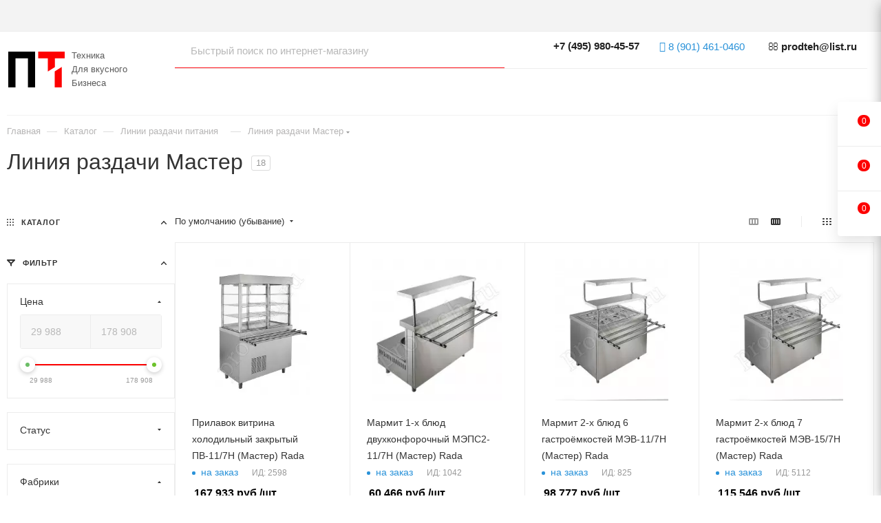

--- FILE ---
content_type: text/html; charset=UTF-8
request_url: https://prodteh.ru/catalogs/price16_1.htm
body_size: 64178
content:
<!DOCTYPE html>
<html xmlns="http://www.w3.org/1999/xhtml" xml:lang="ru" lang="ru"  >
<head><link rel="canonical" href="https://prodteh.ru/catalogs/price16_1.htm">
	<title>Линия раздачи Мастер | купить в интернет-магазине ПродТехника</title>
	<meta name="viewport" content="initial-scale=1.0, width=device-width, maximum-scale=1" />
	<meta name="HandheldFriendly" content="true" />
	<meta name="yes" content="yes" />
	<meta name="apple-mobile-web-app-status-bar-style" content="black" />
	<meta name="SKYPE_TOOLBAR" content="SKYPE_TOOLBAR_PARSER_COMPATIBLE" />
	<meta http-equiv="Content-Type" content="text/html; charset=UTF-8" />
<meta name="description" content="Купить Линия раздачи Мастер в Москве с доставкой по России. В каталоге вы можете узнать цену, ознакомиться с отзывами покупателей, подробным описанием продукции." />
<script data-skip-moving="true">(function(w, d, n) {var cl = "bx-core";var ht = d.documentElement;var htc = ht ? ht.className : undefined;if (htc === undefined || htc.indexOf(cl) !== -1){return;}var ua = n.userAgent;if (/(iPad;)|(iPhone;)/i.test(ua)){cl += " bx-ios";}else if (/Windows/i.test(ua)){cl += ' bx-win';}else if (/Macintosh/i.test(ua)){cl += " bx-mac";}else if (/Linux/i.test(ua) && !/Android/i.test(ua)){cl += " bx-linux";}else if (/Android/i.test(ua)){cl += " bx-android";}cl += (/(ipad|iphone|android|mobile|touch)/i.test(ua) ? " bx-touch" : " bx-no-touch");cl += w.devicePixelRatio && w.devicePixelRatio >= 2? " bx-retina": " bx-no-retina";if (/AppleWebKit/.test(ua)){cl += " bx-chrome";}else if (/Opera/.test(ua)){cl += " bx-opera";}else if (/Firefox/.test(ua)){cl += " bx-firefox";}ht.className = htc ? htc + " " + cl : cl;})(window, document, navigator);</script>

<link href="/bitrix/js/ui/design-tokens/dist/ui.design-tokens.min.css?176071416423463"  rel="stylesheet" />
<link href="/bitrix/js/ui/fonts/opensans/ui.font.opensans.min.css?17607134362320"  rel="stylesheet" />
<link href="/bitrix/js/main/popup/dist/main.popup.bundle.min.css?176071460328056"  rel="stylesheet" />
<link href="/bitrix/cache/css/s1/prodteh_2025/page_411f19f46a519419a59cc923bf5e1638/page_411f19f46a519419a59cc923bf5e1638_v1.css?176658332368170"  rel="stylesheet" />
<link href="/bitrix/cache/css/s1/prodteh_2025/default_e410d8f8d4e80660f7da14efb355c75f/default_e410d8f8d4e80660f7da14efb355c75f_v1.css?17665833234318"  rel="stylesheet" />
<link href="/bitrix/cache/css/s1/prodteh_2025/template_82ac7b8dabffce3155eecc2cbb56adf2/template_82ac7b8dabffce3155eecc2cbb56adf2_v1.css?17665833231376495"  data-template-style="true" rel="stylesheet" />


<script type="extension/settings" data-extension="currency.currency-core">{"region":"ru"}</script>


<link href="/bitrix/templates/prodteh_2025/css/critical.min.css?175813796224" data-skip-moving="true" rel="stylesheet">
<meta name="theme-color" content="#fd0101">
<style>:root{--theme-base-color: #fd0101;--theme-base-opacity-color: #fd01011a;--theme-base-color-saturation:99%;--theme-base-color-lightness:50%;}</style>
<style>html {--theme-page-width: 1500px;--theme-page-width-padding: 30px}</style>
<link rel="manifest" href="/manifest.json">
<link rel="apple-touch-icon" sizes="36x36" href="/upload/CMax/e73/36.png">
<link rel="apple-touch-icon" sizes="48x48" href="/upload/CMax/4be/48.png">
<link rel="apple-touch-icon" sizes="72x72" href="/upload/CMax/6ee/72.png">
<link rel="apple-touch-icon" sizes="96x96" href="/upload/CMax/f3a/96.png">
<link rel="apple-touch-icon" sizes="144x144" href="/upload/CMax/b31/144.png">
<link rel="apple-touch-icon" sizes="192x192" href="/upload/CMax/609/192.png">
<link href="/bitrix/templates/prodteh_2025/css/print.min.css?175813796221755" data-template-style="true" rel="stylesheet" media="print">
                    
                    <script data-skip-moving="true" src="/bitrix/js/main/jquery/jquery-2.2.4.min.js"></script>
                    <script data-skip-moving="true" src="/bitrix/templates/prodteh_2025/js/speed.min.js?=1758137962"></script>
<link rel="shortcut icon" href="/favicon.ico" type="image/x-icon" />
<link rel="apple-touch-icon" sizes="180x180" href="/upload/CMax/e6e/180.png" />
<meta property="ya:interaction" content="XML_FORM" />
<meta property="ya:interaction:url" content="https://prodteh.ru/catalogs/price16_1.htm?mode=xml" />
<meta property="og:image" content="https://prodteh.ru:443/upload/iblock/dc3/price16_1.jpg" />
<link rel="image_src" href="https://prodteh.ru:443/upload/iblock/dc3/price16_1.jpg"  />
<meta property="og:title" content="Линия раздачи Мастер | купить в интернет-магазине ПродТехника" />
<meta property="og:type" content="website" />
<meta property="og:url" content="https://prodteh.ru:443/catalogs/price16_1.htm" />
<meta property="og:description" content="Купить Линия раздачи Мастер в Москве с доставкой по России. В каталоге вы можете узнать цену, ознакомиться с отзывами покупателей, подробным описанием продукции." />
		<style>html {--theme-items-gap:32px;--fixed-header:80px;}</style>	</head>
<body class="  site_s1  fill_bg_n catalog-delayed-btn-Y theme-light" id="main" data-site="/">
		
	<div id="panel"></div>
	
				<!--'start_frame_cache_basketitems-component-block'-->												<div id="ajax_basket"></div>
					<!--'end_frame_cache_basketitems-component-block'-->								<div class="cd-modal-bg"></div>
		<script data-skip-moving="true">var solutionName = 'arMaxOptions';</script>
		<script src="/bitrix/templates/prodteh_2025/js/setTheme.php?site_id=s1&site_dir=/" data-skip-moving="true"></script>
				<div class="wrapper1  header_bgdark long_header2 wides_menu smalls big_header with_left_block  catalog_page basket_fly fly2 basket_fill_WHITE side_LEFT block_side_NORMAL catalog_icons_Y banner_auto with_fast_view mheader-v1 header-vcustom header-font-lower_N regions_N title_position_LEFT footer-vcustom front-vindex1 mfixed_Y mfixed_view_scroll_top title-v1 lazy_N with_phones compact-catalog normal-catalog-img landing-filter big-banners-mobile-slider bottom-icons-panel-Y compact-breadcrumbs-Y catalog-delayed-btn-Y  ">

<div class="mega_fixed_menu scrollblock">
	<div class="maxwidth-theme">
		<svg class="svg svg-close" width="14" height="14" viewBox="0 0 14 14">
		  <path data-name="Rounded Rectangle 568 copy 16" d="M1009.4,953l5.32,5.315a0.987,0.987,0,0,1,0,1.4,1,1,0,0,1-1.41,0L1008,954.4l-5.32,5.315a0.991,0.991,0,0,1-1.4-1.4L1006.6,953l-5.32-5.315a0.991,0.991,0,0,1,1.4-1.4l5.32,5.315,5.31-5.315a1,1,0,0,1,1.41,0,0.987,0.987,0,0,1,0,1.4Z" transform="translate(-1001 -946)"></path>
		</svg>
		<i class="svg svg-close mask arrow"></i>
		<div class="row">
			<div class="col-md-9">
				<div class="left_menu_block">
					<div class="logo_block flexbox flexbox--row align-items-normal">
						<div class="logo">
							<a href="/"><svg width="82" height="52" xmlns="http://www.w3.org/2000/svg"><title>prodteh</title><path fill="none" d="M-1-1h84v54H-1z"/><g><title>prodteh</title><g stroke="null"><g fill="#fd0101"><path d="M43.550592-.1875h38.385082v9.974778H67.775052c.012468 4.241952-.008906 8.484795.001781 12.726748-3.451986 2.131218-6.854988 4.340809-10.317661 6.455106-.010687-6.393654-.019593-12.787309-.01514-19.181854h-13.89344V-.1875zM67.920221 28.471283c3.316614-2.044829 6.586025-4.168032 9.894623-6.226221.016031 2.378806-.020484 4.759394.024046 7.13731v22.797711H67.50787c0-7.831091-.000891-15.661292.000891-23.492383.151403-.040077.280541-.13181.41146-.216417z"/></g><path d="M0-.098439h39.008506v52.189462h-10.42008V9.787278H10.509141v42.303745H0V-.098439z" fill="#000000"/></g></g></svg></a>						</div>
						<div class="top-description addr">
							Техника<br>Для&nbsp;вкусного<br>Бизнеса						</div>
					</div>
					<div class="search_block">
						<div class="search_wrap">
							<div class="search-block">
									<div class="search-wrapper">
		<div id="title-search_mega_menu">
			<form action="/catalogs/" class="search">
				<div class="search-input-div">
					<input class="search-input" id="title-search-input_mega_menu" type="text" name="q" value="" placeholder="Быстрый поиск по интернет-магазину" size="20" maxlength="50" autocomplete="off" />
				</div>
				<div class="search-button-div">
					<button class="btn btn-search" type="submit" name="s" value="Найти"><i class="svg search2  inline " aria-hidden="true"><svg width="17" height="17" ><use xlink:href="/bitrix/templates/prodteh_2025/images/svg/header_icons_srite.svg?1758137962#search"></use></svg></i></button>
					
					<span class="close-block inline-search-hide"><span class="svg svg-close close-icons"></span></span>
				</div>
			</form>
		</div>
	</div>
							</div>
						</div>
					</div>
					<div class="loadings" style="height:125px;width:50px;" data-nlo="menu-megafixed">					</div>				</div>
			</div>
			<div class="col-md-3">
				<div class="right_menu_block">
					<div class="contact_wrap">
						<div class="info">
							<div class="phone blocks">
								<div class="">
									                                <!-- noindex -->
            <div class="phone with_dropdown white sm">
                                    <div class="wrap">
                        <div>
                                    <i class="svg svg-inline-phone  inline " aria-hidden="true"><svg width="5" height="13" ><use xlink:href="/bitrix/templates/prodteh_2025/images/svg/header_icons_srite.svg?1758137962#phone_footer"></use></svg></i><a rel="nofollow" href="tel:+74959804557"> +7 (495) 980-45-57</a>
                                        </div>
                    </div>
                                                    <div class="dropdown ">
                        <div class="wrap scrollblock">
                                                                                            <div class="more_phone"><a class="more_phone_a no-decript" rel="nofollow"  href="tel:+74959804557"> +7 (495) 980-45-57</a></div>
                                                                                            <div class="more_phone"><a class="more_phone_a no-decript" rel="nofollow"  href="tel:+74957305251">+7 (495) 730-52-51</a></div>
                                                                                            <div class="more_phone"><a class="more_phone_a no-decript" rel="nofollow"  href="tel:+74957373024">+7 (495) 737-30-24</a></div>
                                                    </div>
                    </div>
                    <i class="svg svg-inline-down  inline " aria-hidden="true"><svg width="5" height="3" ><use xlink:href="/bitrix/templates/prodteh_2025/images/svg/header_icons_srite.svg?1758137962#Triangle_down"></use></svg></i>
                            </div>
            <!-- /noindex -->
                								</div>
								<div class="callback_wrap">
									<span class="callback-block animate-load font_upper colored" data-event="jqm" data-param-form_id="CALLBACK" data-name="callback">Заказать звонок</span>
								</div>
							</div>
							<div class="question_button_wrapper">
								<span class="btn btn-lg btn-transparent-border-color btn-wide animate-load colored_theme_hover_bg-el" data-event="jqm" data-param-form_id="ASK" data-name="ask">
									Задать вопрос								</span>
							</div>
							<div class="person_wrap">
        <!--'start_frame_cache_header-auth-block1'-->            <!-- noindex --><div class="auth_wr_inner "><a rel="nofollow" title="Мой кабинет" class="personal-link dark-color animate-load" data-event="jqm" data-param-backurl="%2Fcatalogs%2Fprice16_1.htm" data-param-type="auth" data-name="auth" href="/personal/"><i class="svg svg-inline-cabinet big inline " aria-hidden="true"><svg width="18" height="18" ><use xlink:href="/bitrix/templates/prodteh_2025/images/svg/header_icons_srite.svg?1758137962#user"></use></svg></i><span class="wrap"><span class="name">Войти</span></span></a></div><!-- /noindex -->        <!--'end_frame_cache_header-auth-block1'-->
            <!--'start_frame_cache_mobile-basket-with-compare-block1'-->        <!-- noindex -->
                    <div class="menu middle">
                <ul>
                                            <li class="counters">
                            <a rel="nofollow" class="dark-color basket-link basket ready " href="/basket/">
                                <i class="svg  svg-inline-basket" aria-hidden="true" ><svg class="" width="19" height="16" viewBox="0 0 19 16"><path data-name="Ellipse 2 copy 9" class="cls-1" d="M956.047,952.005l-0.939,1.009-11.394-.008-0.952-1-0.953-6h-2.857a0.862,0.862,0,0,1-.952-1,1.025,1.025,0,0,1,1.164-1h2.327c0.3,0,.6.006,0.6,0.006a1.208,1.208,0,0,1,1.336.918L943.817,947h12.23L957,948v1Zm-11.916-3,0.349,2h10.007l0.593-2Zm1.863,5a3,3,0,1,1-3,3A3,3,0,0,1,945.994,954.005ZM946,958a1,1,0,1,0-1-1A1,1,0,0,0,946,958Zm7.011-4a3,3,0,1,1-3,3A3,3,0,0,1,953.011,954.005ZM953,958a1,1,0,1,0-1-1A1,1,0,0,0,953,958Z" transform="translate(-938 -944)"></path></svg></i>                                <span>Корзина<span class="count js-count empted">0</span></span>
                            </a>
                        </li>
                                                                <li class="counters">
                            <a rel="nofollow"
                                class="dark-color basket-link delay ready "
                                href="/personal/favorite/"
                            >
                                <i class="svg  svg-inline-basket" aria-hidden="true" ><svg xmlns="http://www.w3.org/2000/svg" width="16" height="13" viewBox="0 0 16 13"><defs><style>.clsw-1{fill:#fff;fill-rule:evenodd;}</style></defs><path class="clsw-1" d="M506.755,141.6l0,0.019s-4.185,3.734-5.556,4.973a0.376,0.376,0,0,1-.076.056,1.838,1.838,0,0,1-1.126.357,1.794,1.794,0,0,1-1.166-.4,0.473,0.473,0,0,1-.1-0.076c-1.427-1.287-5.459-4.878-5.459-4.878l0-.019A4.494,4.494,0,1,1,500,135.7,4.492,4.492,0,1,1,506.755,141.6Zm-3.251-5.61A2.565,2.565,0,0,0,501,138h0a1,1,0,1,1-2,0h0a2.565,2.565,0,0,0-2.506-2,2.5,2.5,0,0,0-1.777,4.264l-0.013.019L500,145.1l5.179-4.749c0.042-.039.086-0.075,0.126-0.117l0.052-.047-0.006-.008A2.494,2.494,0,0,0,503.5,135.993Z" transform="translate(-492 -134)"/></svg></i>                                <span>Избранные товары<span class="count js-count empted">0</span></span>
                            </a>
                        </li>
                                    </ul>
            </div>
                            <div class="menu middle">
                <ul>
                    <li class="counters">
                        <a rel="nofollow" class="dark-color basket-link compare ready " href="/catalogs/compare.php">
                            <i class="svg inline  svg-inline-compare " aria-hidden="true" ><svg xmlns="http://www.w3.org/2000/svg" width="18" height="17" viewBox="0 0 18 17"><defs><style>.cls-1{fill:#333;fill-rule:evenodd;}</style></defs><path  data-name="Rounded Rectangle 865" class="cls-1" d="M597,78a1,1,0,0,1,1,1v9a1,1,0,0,1-2,0V79A1,1,0,0,1,597,78Zm4-6a1,1,0,0,1,1,1V88a1,1,0,0,1-2,0V73A1,1,0,0,1,601,72Zm4,8a1,1,0,0,1,1,1v7a1,1,0,0,1-2,0V81A1,1,0,0,1,605,80Zm-12-5a1,1,0,0,1,1,1V88a1,1,0,0,1-2,0V76A1,1,0,0,1,593,75Zm-4,5a1,1,0,0,1,1,1v7a1,1,0,0,1-2,0V81A1,1,0,0,1,589,80Z" transform="translate(-588 -72)"/></svg>
</i>                            <span>Сравнение товаров<span class="count js-count empted">0</span></span>
                        </a>
                    </li>
                </ul>
            </div>
                <!-- /noindex -->
        <!--'end_frame_cache_mobile-basket-with-compare-block1'-->    							</div>
						</div>
					</div>
					<div class="footer_wrap">
						
        
                            <div class="email blocks color-theme-hover">
                    <i class="svg inline  svg-inline-email" aria-hidden="true" ><svg xmlns="http://www.w3.org/2000/svg" width="11" height="9" viewBox="0 0 11 9"><path  data-name="Rectangle 583 copy 16" class="cls-1" d="M367,142h-7a2,2,0,0,1-2-2v-5a2,2,0,0,1,2-2h7a2,2,0,0,1,2,2v5A2,2,0,0,1,367,142Zm0-2v-3.039L364,139h-1l-3-2.036V140h7Zm-6.634-5,3.145,2.079L366.634,135h-6.268Z" transform="translate(-358 -133)"/></svg></i>                    <a href="mailto:prodteh@list.ru">prodteh@list.ru</a>                </div>
        
        
                            <div class="address blocks">
                    <i class="svg inline  svg-inline-addr" aria-hidden="true" ><svg xmlns="http://www.w3.org/2000/svg" width="9" height="12" viewBox="0 0 9 12"><path class="cls-1" d="M959.135,82.315l0.015,0.028L955.5,87l-3.679-4.717,0.008-.013a4.658,4.658,0,0,1-.83-2.655,4.5,4.5,0,1,1,9,0A4.658,4.658,0,0,1,959.135,82.315ZM955.5,77a2.5,2.5,0,0,0-2.5,2.5,2.467,2.467,0,0,0,.326,1.212l-0.014.022,2.181,3.336,2.034-3.117c0.033-.046.063-0.094,0.093-0.142l0.066-.1-0.007-.009a2.468,2.468,0,0,0,.32-1.2A2.5,2.5,0,0,0,955.5,77Z" transform="translate(-951 -75)"/></svg></i>                    117105, г. Москва, ул. 1-ый Нагатинский проезд, д. 4                </div>
        
    						<div class="social-block">
							<div class="social-icons">
		<!-- noindex -->
	<ul>
													<li class="telegram">
				<a href="https://t.me/+79014610460" target="_blank" rel="nofollow" title="Telegram">
					Telegram				</a>
			</li>
																						<li class="whats">
				<a href="https://wa.me/79014610460?text=WhatsApp" target="_blank" rel="nofollow" title="WhatsApp">
					WhatsApp				</a>
			</li>
													</ul>
	<!-- /noindex -->
</div>						</div>
					</div>
				</div>
			</div>
		</div>
	</div>
</div>
<div class="header_wrap visible-lg visible-md title-v1 ">
	<header id="header">
		<div class="header-wrapper fix-logo header-v26">
	<div class="top-block top-block-v1 fix-logo2">
		<div class="maxwidth-theme">
			<div class="wrapp_block">
				<div class="row">
					<div class="items-wrapper flexbox flexbox--row justify-content-between"> 
					<div class="header__top-item dotted-flex-1 hide-dotted">
						<div class="menus">
								<ul class="menu topest">
					<li  class="current" >
				<a href="/">
										<span>ПродТехника</span>
				</a>
			</li>
					<li  >
				<a href="/company/">
										<span>О компании</span>
				</a>
			</li>
					<li  >
				<a href="/contacts/">
										<span>Контакты</span>
				</a>
			</li>
					<li  >
				<a href="/help/delivery/">
										<span>Доставка</span>
				</a>
			</li>
					<li  >
				<a href="/help/payment/">
										<span>Оплата</span>
				</a>
			</li>
					<li  >
				<a href="/help/warranty/">
										<span>Гарантия</span>
				</a>
			</li>
					<li  >
				<a href="/company/certificates/">
										<span>Сертификаты</span>
				</a>
			</li>
					<li  >
				<a href="/faq/">
										<span>Вопросы и ответы</span>
				</a>
			</li>
					<li  >
				<a href="/remont/">
										<span>Ремонт оборудования</span>
				</a>
			</li>
					<li  >
				<a href="/articles/">
										<span>Статьи</span>
				</a>
			</li>
					<li  >
				<a href="/video/">
										<span>Видео обзоры</span>
				</a>
			</li>
				<li class="more hidden">
			<span>...</span>
			<ul class="dropdown"></ul>
		</li>
	</ul>
	<script data-skip-moving="true">
		InitTopestMenuGummi();
		CheckTopMenuDotted();
	</script>
						</div>
					</div>
					</div>
				</div>
			</div>
		</div>
	</div> 
	<div class="maxwidth-theme">
	<div class="logo_and_menu-row showed">
		<div class="logo-row">
			<div class="maxwidth-theme wides">
				<div class="row pos-static">
					<div class="col-md-12 pos-static">
						<div class="logo-block">
							<div class="logo">
								<a href="/"><svg width="82" height="52" xmlns="http://www.w3.org/2000/svg"><title>prodteh</title><path fill="none" d="M-1-1h84v54H-1z"/><g><title>prodteh</title><g stroke="null"><g fill="#fd0101"><path d="M43.550592-.1875h38.385082v9.974778H67.775052c.012468 4.241952-.008906 8.484795.001781 12.726748-3.451986 2.131218-6.854988 4.340809-10.317661 6.455106-.010687-6.393654-.019593-12.787309-.01514-19.181854h-13.89344V-.1875zM67.920221 28.471283c3.316614-2.044829 6.586025-4.168032 9.894623-6.226221.016031 2.378806-.020484 4.759394.024046 7.13731v22.797711H67.50787c0-7.831091-.000891-15.661292.000891-23.492383.151403-.040077.280541-.13181.41146-.216417z"/></g><path d="M0-.098439h39.008506v52.189462h-10.42008V9.787278H10.509141v42.303745H0V-.098439z" fill="#000000"/></g></g></svg></a>							
								<div class="hidden-sm hidden-xs pull-right">
									<div class="top-description addr">
										Техника<br>Для&nbsp;вкусного<br>Бизнеса									</div>
								</div>
							</div>
						</div>
						<div class="content-block no-area">
							<div class="subcontent">
								<div class="subtop lines-block">
									<div class="row">
										<div class="col-md-12 flex-class">
											<div class="search_wrap pull-left only_bg flex1">
												<div class="search-block inner-table-block">
		<div class="search-wrapper">
			<div id="title-search_fixed">
				<form action="/catalogs/" class="search">
					<div class="search-input-div">
						<input class="search-input" id="title-search-input_fixed" type="text" name="q" value="" placeholder="Быстрый поиск по интернет-магазину" size="20" maxlength="50" autocomplete="off" />
					</div>
					<div class="search-button-div">
													<button class="btn btn-search" type="submit" name="s" value="Найти">
								<i class="svg search2  inline " aria-hidden="true"><svg width="17" height="17" ><use xlink:href="/bitrix/templates/prodteh_2025/images/svg/header_icons_srite.svg?1758137962#search"></use></svg></i>							</button>
						
						<span class="close-block inline-search-hide"><i class="svg inline  svg-inline-search svg-close close-icons colored_theme_hover" aria-hidden="true" ><svg xmlns="http://www.w3.org/2000/svg" width="16" height="16" viewBox="0 0 16 16"><path data-name="Rounded Rectangle 114 copy 3" class="cccls-1" d="M334.411,138l6.3,6.3a1,1,0,0,1,0,1.414,0.992,0.992,0,0,1-1.408,0l-6.3-6.306-6.3,6.306a1,1,0,0,1-1.409-1.414l6.3-6.3-6.293-6.3a1,1,0,0,1,1.409-1.414l6.3,6.3,6.3-6.3A1,1,0,0,1,340.7,131.7Z" transform="translate(-325 -130)"></path></svg></i></span>
					</div>
				</form>
			</div>
		</div>
													</div>
											</div>
											<div class="pull-right flex2">
												<div class="wrap_icon inner-table-block">
													<div class="phone-block icons">
														                                <!-- noindex -->
            <div class="phone with_dropdown">
                                    <i class="svg svg-inline-phone  inline " aria-hidden="true"><svg width="5" height="13" ><use xlink:href="/bitrix/templates/prodteh_2025/images/svg/header_icons_srite.svg?1758137962#phone_black"></use></svg></i><a rel="nofollow" href="tel:+74959804557"> +7 (495) 980-45-57</a>
                                                    <div class="dropdown ">
                        <div class="wrap scrollblock">
                                                                                            <div class="more_phone"><a class="more_phone_a no-decript" rel="nofollow"  href="tel:+74959804557"> +7 (495) 980-45-57</a></div>
                                                                                            <div class="more_phone"><a class="more_phone_a no-decript" rel="nofollow"  href="tel:+74957305251">+7 (495) 730-52-51</a></div>
                                                                                            <div class="more_phone"><a class="more_phone_a no-decript" rel="nofollow"  href="tel:+74957373024">+7 (495) 737-30-24</a></div>
                                                    </div>
                    </div>
                    <i class="svg svg-inline-down  inline " aria-hidden="true"><svg width="5" height="3" ><use xlink:href="/bitrix/templates/prodteh_2025/images/svg/header_icons_srite.svg?1758137962#Triangle_down"></use></svg></i>
                            </div>
            <!-- /noindex -->
														 
														<div class="inline-block top-telegram">
																														<div class="wrap_icon inner-table-block">
																<i class="fa fa-telegram"></i>
																<a href="https://t.me/+79014610460" target="_blank" rel="nofollow" title="Telegram"> 8 (901) 461-0460</a>
															</div>
														</div> 
														<div class="inline-block top-email">
															<div class="wrap_icon inner-table-block top-email">
																<i class="fa fa-envelope-o"></i>
																<a href="mailto:prodteh@list.ru">prodteh@list.ru</a>
															</div>
														</div> 
													</div>
												</div>
											</div>
										</div>
									</div>
								</div>
								<div class="subbottom menu-row">
									<div class="menu">
										<div class="right-icons pull-right wb top-block-item logo_and_menu-row">
											<div class="pull-right">
												<div class="wrap_icon inner-table-block1 person">
        <!--'start_frame_cache_header-auth-block2'-->            <!-- noindex --><div class="auth_wr_inner "><a rel="nofollow" title="Мой кабинет" class="personal-link dark-color animate-load" data-event="jqm" data-param-backurl="%2Fcatalogs%2Fprice16_1.htm" data-param-type="auth" data-name="auth" href="/personal/"><i class="svg svg-inline-cabinet big inline " aria-hidden="true"><svg width="18" height="18" ><use xlink:href="/bitrix/templates/prodteh_2025/images/svg/header_icons_srite.svg?1758137962#user"></use></svg></i><span class="wrap"><span class="name">Войти</span></span></a></div><!-- /noindex -->        <!--'end_frame_cache_header-auth-block2'-->
    												</div>
											</div>
										</div>
										<div class="menu-only">
											<nav class="mega-menu sliced">
															<div class="table-menu">
		<table>
			<tr>
					<td class="menu-item unvisible dropdown catalog wide_menu   active">
						<div class="wrap">
							<a class="dropdown-toggle" href="/catalogs/">
								<div>
																			<i class="svg inline  svg-inline-icon_catalog" aria-hidden="true" ><svg xmlns="http://www.w3.org/2000/svg" width="10" height="10" viewBox="0 0 10 10"><path  data-name="Rounded Rectangle 969 copy 7" class="cls-1" d="M644,76a1,1,0,1,1-1,1A1,1,0,0,1,644,76Zm4,0a1,1,0,1,1-1,1A1,1,0,0,1,648,76Zm4,0a1,1,0,1,1-1,1A1,1,0,0,1,652,76Zm-8,4a1,1,0,1,1-1,1A1,1,0,0,1,644,80Zm4,0a1,1,0,1,1-1,1A1,1,0,0,1,648,80Zm4,0a1,1,0,1,1-1,1A1,1,0,0,1,652,80Zm-8,4a1,1,0,1,1-1,1A1,1,0,0,1,644,84Zm4,0a1,1,0,1,1-1,1A1,1,0,0,1,648,84Zm4,0a1,1,0,1,1-1,1A1,1,0,0,1,652,84Z" transform="translate(-643 -76)"/></svg></i>																		Каталог																			<i class="svg svg-inline-down" aria-hidden="true"><svg width="5" height="3" ><use xlink:href="/bitrix/templates/prodteh_2025/images/svg/trianglearrow_sprite.svg?1758137962#trianglearrow_down"></use></svg></i>																	</div>
							</a>
																							<span class="tail"></span>
								<div class="dropdown-menu   BRANDS">
																		<div class="customScrollbar scrollblock scrollblock--thick">
										<ul class="menu-wrapper menu-type-1" >
																																																																										<li class="dropdown-submenu   has_img parent-items">
																																					<div class="menu_img ">
						<a href="/catalogs/pr_vanny_moechnye_1.htm" class="noborder img_link colored_theme_svg">
															<img class="lazy" src="/upload/webp/resize_cache/b6b/60_60_0/b6bb5be06fedd32b0390c0bf9255abc8.webp" data-src="/upload/webp/resize_cache/b6b/60_60_0/b6bb5be06fedd32b0390c0bf9255abc8.webp" alt="Ванны моечные" title="Ванны моечные" />
													</a>
					</div>
														<a href="/catalogs/pr_vanny_moechnye_1.htm" title="Ванны моечные">
						<span class="name option-font-bold">Ванны моечные</span><i class="svg right svg-inline-right" aria-hidden="true"><svg width="3" height="5" ><use xlink:href="/bitrix/templates/prodteh_2025/images/svg/trianglearrow_sprite.svg?1758137962#trianglearrow_right"></use></svg></i>							</a>
														<ul class="dropdown-menu toggle_menu">
																	<li class="menu-item   ">
							<a href="/catalogs/price32_1.htm" title="Ванны моечные на оцинкованном каркасе"><span class="name">Ванны моечные на оцинкованном каркасе</span>
							</a>
													</li>
																	<li class="menu-item   ">
							<a href="/catalogs/price22_1.htm" title="Ванны моечные на нержавеющем каркасе"><span class="name">Ванны моечные на нержавеющем каркасе</span>
							</a>
													</li>
																	<li class="menu-item   ">
							<a href="/catalogs/price33_1.htm" title="Ванны моечные на крашеном каркасе"><span class="name">Ванны моечные на крашеном каркасе</span>
							</a>
													</li>
																	<li class="menu-item   ">
							<a href="/catalogs/vannye_moechnye_tselnotyanutye.htm" title="Ванны моечные цельнотянутые"><span class="name">Ванны моечные цельнотянутые</span>
							</a>
													</li>
														</ul>
																																</li>
																																																																																						<li class="dropdown-submenu   has_img parent-items">
																																					<div class="menu_img ">
						<a href="/catalogs/pr_vspomogatelynoe_oborudovanie.htm" class="noborder img_link colored_theme_svg">
															<img class="lazy" src="/upload/webp/resize_cache/c46/60_60_0/c46afced0dab0134d1a0a12b53f0c2ed.webp" data-src="/upload/webp/resize_cache/c46/60_60_0/c46afced0dab0134d1a0a12b53f0c2ed.webp" alt="Вспомогательное оборудование" title="Вспомогательное оборудование" />
													</a>
					</div>
														<a href="/catalogs/pr_vspomogatelynoe_oborudovanie.htm" title="Вспомогательное оборудование">
						<span class="name option-font-bold">Вспомогательное оборудование</span><i class="svg right svg-inline-right" aria-hidden="true"><svg width="3" height="5" ><use xlink:href="/bitrix/templates/prodteh_2025/images/svg/trianglearrow_sprite.svg?1758137962#trianglearrow_right"></use></svg></i>							</a>
														<ul class="dropdown-menu toggle_menu">
																	<li class="menu-item   ">
							<a href="/catalogs/price20_1.htm" title="Полки кухонные"><span class="name">Полки кухонные</span>
							</a>
													</li>
																	<li class="menu-item   ">
							<a href="/catalogs/price23_1.htm" title="Подтоварники"><span class="name">Подтоварники</span>
							</a>
													</li>
																	<li class="menu-item   ">
							<a href="/catalogs/price52_1.htm" title="Зонты вентиляционные вытяжные промышленные"><span class="name">Зонты вентиляционные вытяжные промышленные</span>
							</a>
													</li>
																	<li class="menu-item   ">
							<a href="/catalogs/price53_1.htm" title="Тележки сервировочные, тележки грузовые"><span class="name">Тележки сервировочные, тележки грузовые</span>
							</a>
													</li>
														</ul>
																																</li>
																																																																																						<li class="dropdown-submenu   has_img parent-items">
																																					<div class="menu_img ">
						<a href="/catalogs/pr_gastroemkosti_i_protivni_1.htm" class="noborder img_link colored_theme_svg">
															<img class="lazy" src="/upload/webp/resize_cache/a04/60_60_0/a04bcfd19ae46e198abdc695a121cf2a.webp" data-src="/upload/webp/resize_cache/a04/60_60_0/a04bcfd19ae46e198abdc695a121cf2a.webp" alt="Гастроёмкости и противни" title="Гастроёмкости и противни" />
													</a>
					</div>
														<a href="/catalogs/pr_gastroemkosti_i_protivni_1.htm" title="Гастроёмкости и противни">
						<span class="name option-font-bold">Гастроёмкости и противни</span><i class="svg right svg-inline-right" aria-hidden="true"><svg width="3" height="5" ><use xlink:href="/bitrix/templates/prodteh_2025/images/svg/trianglearrow_sprite.svg?1758137962#trianglearrow_right"></use></svg></i>							</a>
														<ul class="dropdown-menu toggle_menu">
																	<li class="menu-item   ">
							<a href="/catalogs/price68_1.htm" title="Гастроёмкости из нержавеющей стали"><span class="name">Гастроёмкости из нержавеющей стали</span>
							</a>
													</li>
																	<li class="menu-item   ">
							<a href="/catalogs/gastroyemkosti_iz_polikarbonata.htm" title="Гастроёмкости из поликарбоната"><span class="name">Гастроёмкости из поликарбоната</span>
							</a>
													</li>
														</ul>
																																</li>
																																																																																						<li class="dropdown-submenu   has_img parent-items">
																																					<div class="menu_img ">
						<a href="/catalogs/pr_zapchasti_i_komplektuyushie_1.htm" class="noborder img_link colored_theme_svg">
															<img class="lazy" src="/upload/webp/resize_cache/749/60_60_0/74921091c624c8cf5688bedc472b11a6.webp" data-src="/upload/webp/resize_cache/749/60_60_0/74921091c624c8cf5688bedc472b11a6.webp" alt="Запчасти и комплектующие" title="Запчасти и комплектующие" />
													</a>
					</div>
														<a href="/catalogs/pr_zapchasti_i_komplektuyushie_1.htm" title="Запчасти и комплектующие">
						<span class="name option-font-bold">Запчасти и комплектующие</span><i class="svg right svg-inline-right" aria-hidden="true"><svg width="3" height="5" ><use xlink:href="/bitrix/templates/prodteh_2025/images/svg/trianglearrow_sprite.svg?1758137962#trianglearrow_right"></use></svg></i>							</a>
														<ul class="dropdown-menu toggle_menu">
																	<li class="menu-item  dropdown-submenu ">
							<a href="/catalogs/price72_1.htm" title="Запчасти для электроплит и жарочных шкафов"><span class="name">Запчасти для электроплит и жарочных шкафов</span>
																	<i class="svg right svg-inline-right inline " aria-hidden="true"><svg width="3" height="5" ><use xlink:href="/bitrix/templates/prodteh_2025/images/svg/trianglearrow_sprite.svg?1758137962#trianglearrow_right"></use></svg></i>														
							</a>
															<ul class="dropdown-menu">
																			<li class="menu-item ">
											<a href="/catalogs/konforki_i_teny_abat.htm" title="Конфорки и тэны Abat"><span class="name">Конфорки и тэны Abat</span></a>
										</li>
																			<li class="menu-item ">
											<a href="/catalogs/konforki_i_teny_tulatorgtekhnika.htm" title="Конфорки и тэны Тулаторгтехника"><span class="name">Конфорки и тэны Тулаторгтехника</span></a>
										</li>
																			<li class="menu-item ">
											<a href="/catalogs/konforki_i_teny_rada.htm" title="Конфорки и тэны RADA"><span class="name">Конфорки и тэны RADA</span></a>
										</li>
																			<li class="menu-item ">
											<a href="/catalogs/konforki_i_teny_atesy.htm" title="Конфорки и тэны Atesy"><span class="name">Конфорки и тэны Atesy</span></a>
										</li>
																			<li class="menu-item ">
											<a href="/catalogs/konforki_i_teny_prommash.htm" title="Конфорки и тэны Проммаш"><span class="name">Конфорки и тэны Проммаш</span></a>
										</li>
																			<li class="menu-item ">
											<a href="/catalogs/konforki_i_teny_pishchtekh.htm" title="Конфорки и тэны ПищТех"><span class="name">Конфорки и тэны ПищТех</span></a>
										</li>
																			<li class="menu-item ">
											<a href="/catalogs/konforki_i_teny_gomeltorgmash.htm" title="Конфорки и тэны Гомельторгмаш"><span class="name">Конфорки и тэны Гомельторгмаш</span></a>
										</li>
																			<li class="menu-item ">
											<a href="/catalogs/grill_master_konforki_i_teny_gril_master.htm" title="Grill Master конфорки и тэны Гриль Мастер"><span class="name">Grill Master конфорки и тэны Гриль Мастер</span></a>
										</li>
																	</ul>
													</li>
																	<li class="menu-item  dropdown-submenu ">
							<a href="/catalogs/price114_1.htm" title="Robot Coupe запчасти"><span class="name">Robot Coupe запчасти</span>
																	<i class="svg right svg-inline-right inline " aria-hidden="true"><svg width="3" height="5" ><use xlink:href="/bitrix/templates/prodteh_2025/images/svg/trianglearrow_sprite.svg?1758137962#trianglearrow_right"></use></svg></i>														
							</a>
															<ul class="dropdown-menu">
																			<li class="menu-item ">
											<a href="/catalogs/disk_robot_coupe.htm" title="Диски, ножи Robot Coupe"><span class="name">Диски, ножи Robot Coupe</span></a>
										</li>
																			<li class="menu-item ">
											<a href="/catalogs/dvigatel_dlya_robot_coupe.htm" title="Двигатели для Robot Coupe"><span class="name">Двигатели для Robot Coupe</span></a>
										</li>
																			<li class="menu-item ">
											<a href="/catalogs/plata_robot_coupe.htm" title="Плата Robot Coupe"><span class="name">Плата Robot Coupe</span></a>
										</li>
																			<li class="menu-item ">
											<a href="/catalogs/tolkatel_robot_coupe.htm" title="Толкатели Robot Coupe"><span class="name">Толкатели Robot Coupe</span></a>
										</li>
																			<li class="menu-item ">
											<a href="/catalogs/sbrasyvatel_robot_coupe.htm" title="Сбрасыватель Robot Coupe"><span class="name">Сбрасыватель Robot Coupe</span></a>
										</li>
																			<li class="menu-item ">
											<a href="/catalogs/remen_robot_coupe.htm" title="Ремень Robot Coupe"><span class="name">Ремень Robot Coupe</span></a>
										</li>
																			<li class="menu-item ">
											<a href="/catalogs/robot_coupe_venchik.htm" title="Robot Coupe венчики миксера"><span class="name">Robot Coupe венчики миксера</span></a>
										</li>
																			<li class="menu-item ">
											<a href="/catalogs/robot_coupe_noga.htm" title="Robot Coupe нога"><span class="name">Robot Coupe нога</span></a>
										</li>
																	</ul>
													</li>
																	<li class="menu-item   ">
							<a href="/catalogs/price119_1.htm" title="Запчасти мясорубок Fama, Fimar, Hurakan, KT"><span class="name">Запчасти мясорубок Fama, Fimar, Hurakan, KT</span>
							</a>
													</li>
																	<li class="menu-item  dropdown-submenu ">
							<a href="/catalogs/price80_1.htm" title="Запчасти для посудомоечных машин"><span class="name">Запчасти для посудомоечных машин</span>
																	<i class="svg right svg-inline-right inline " aria-hidden="true"><svg width="3" height="5" ><use xlink:href="/bitrix/templates/prodteh_2025/images/svg/trianglearrow_sprite.svg?1758137962#trianglearrow_right"></use></svg></i>														
							</a>
															<ul class="dropdown-menu">
																			<li class="menu-item ">
											<a href="/catalogs/zapchasti_mpu_700_01.htm" title="Запчасти посудомоечных машин Гродторгмаш"><span class="name">Запчасти посудомоечных машин Гродторгмаш</span></a>
										</li>
																			<li class="menu-item ">
											<a href="/catalogs/zapchasti_posudomoechnykh_mashin_abat.htm" title="Запчасти посудомоечных машин Abat"><span class="name">Запчасти посудомоечных машин Abat</span></a>
										</li>
																			<li class="menu-item ">
											<a href="/catalogs/zapchasti_posudomoechnykh_mashin_rada.htm" title="Запчасти посудомоечных машин Rada"><span class="name">Запчасти посудомоечных машин Rada</span></a>
										</li>
																	</ul>
													</li>
																	<li class="menu-item   ">
							<a href="/catalogs/price82_1.htm" title="Запчасти универсальных кухонных машин УКМ"><span class="name">Запчасти универсальных кухонных машин УКМ</span>
							</a>
													</li>
																	<li class="menu-item collapsed  ">
							<a href="/catalogs/price120_1.htm" title="ТЭНы для саун"><span class="name">ТЭНы для саун</span>
							</a>
													</li>
																	<li class="menu-item collapsed  ">
							<a href="/catalogs/price76_1.htm" title="Терморегуляторы, пускатели, переключатели, датчики"><span class="name">Терморегуляторы, пускатели, переключатели, датчики</span>
							</a>
													</li>
																	<li class="menu-item collapsed dropdown-submenu ">
							<a href="/catalogs/price115_1.htm" title="UNOX запчасти"><span class="name">UNOX запчасти</span>
																	<i class="svg right svg-inline-right inline " aria-hidden="true"><svg width="3" height="5" ><use xlink:href="/bitrix/templates/prodteh_2025/images/svg/trianglearrow_sprite.svg?1758137962#trianglearrow_right"></use></svg></i>														
							</a>
															<ul class="dropdown-menu">
																			<li class="menu-item ">
											<a href="/catalogs/platy_silovye_kpe_platy_upravleniya.htm" title="Платы силовые KPE, платы управления Unox"><span class="name">Платы силовые KPE, платы управления Unox</span></a>
										</li>
																			<li class="menu-item ">
											<a href="/catalogs/uplotniteli_dveri_gn_kgn.htm" title="Уплотнители двери GN, KGN Unox"><span class="name">Уплотнители двери GN, KGN Unox</span></a>
										</li>
																			<li class="menu-item ">
											<a href="/catalogs/solenoidy_klapany_kel_kvl.htm" title="Соленоиды, клапаны KEL, KVL Unox"><span class="name">Соленоиды, клапаны KEL, KVL Unox</span></a>
										</li>
																			<li class="menu-item ">
											<a href="/catalogs/nagrevatelnye_elementy_ten.htm" title="Нагревательные элементы ТЭН KRS Unox"><span class="name">Нагревательные элементы ТЭН KRS Unox</span></a>
										</li>
																			<li class="menu-item ">
											<a href="/catalogs/dvigateli_i_krylchatki_kvn_unox.htm" title="Двигатели и крыльчатки KVN Unox"><span class="name">Двигатели и крыльчатки KVN Unox</span></a>
										</li>
																	</ul>
													</li>
																	<li class="menu-item collapsed dropdown-submenu ">
							<a href="/catalogs/price69_1.htm" title="Запчасти мясорубок МИМ-300/МИМ-600/М-75/М-250/М-600/ТМ-32"><span class="name">Запчасти мясорубок МИМ-300/МИМ-600/М-75/М-250/М-600/ТМ-32</span>
																	<i class="svg right svg-inline-right inline " aria-hidden="true"><svg width="3" height="5" ><use xlink:href="/bitrix/templates/prodteh_2025/images/svg/trianglearrow_sprite.svg?1758137962#trianglearrow_right"></use></svg></i>														
							</a>
															<ul class="dropdown-menu">
																			<li class="menu-item ">
											<a href="/catalogs/zapchasti_mim_300_mim_300m.htm" title="Запчасти МИМ-300, МИМ-300М, МИМ-350"><span class="name">Запчасти МИМ-300, МИМ-300М, МИМ-350</span></a>
										</li>
																			<li class="menu-item ">
											<a href="/catalogs/zapchasti_mim_600_mim_600m_m_600.htm" title="Запчасти МИМ-600, МИМ-600М, М-600"><span class="name">Запчасти МИМ-600, МИМ-600М, М-600</span></a>
										</li>
																			<li class="menu-item ">
											<a href="/catalogs/zapchasti_m_75_ukm_10_m_50s_mim_80.htm" title="Запчасти МИМ-80, М-50С, М-75 (УКМ-10)"><span class="name">Запчасти МИМ-80, М-50С, М-75 (УКМ-10)</span></a>
										</li>
																			<li class="menu-item ">
											<a href="/catalogs/dvigateli_dlya_myasorubok.htm" title="Двигатель для мясорубки"><span class="name">Двигатель для мясорубки</span></a>
										</li>
																	</ul>
													</li>
																	<li class="menu-item collapsed dropdown-submenu ">
							<a href="/catalogs/price70_1.htm" title="Запчасти для овощерезок"><span class="name">Запчасти для овощерезок</span>
																	<i class="svg right svg-inline-right inline " aria-hidden="true"><svg width="3" height="5" ><use xlink:href="/bitrix/templates/prodteh_2025/images/svg/trianglearrow_sprite.svg?1758137962#trianglearrow_right"></use></svg></i>														
							</a>
															<ul class="dropdown-menu">
																			<li class="menu-item ">
											<a href="/catalogs/zapchasti_mpr_350m.htm" title="Запчасти МПР-350М"><span class="name">Запчасти МПР-350М</span></a>
										</li>
																			<li class="menu-item ">
											<a href="/catalogs/zapchasti_mpo_1.htm" title="Запчасти МПО-1"><span class="name">Запчасти МПО-1</span></a>
										</li>
																			<li class="menu-item ">
											<a href="/catalogs/zapchasti_gamma_5a.htm" title="Запчасти Гамма-5А"><span class="name">Запчасти Гамма-5А</span></a>
										</li>
																	</ul>
													</li>
																	<li class="menu-item collapsed dropdown-submenu ">
							<a href="/catalogs/price25_1.htm" title="Запчасти для холодильного оборудования"><span class="name">Запчасти для холодильного оборудования</span>
																	<i class="svg right svg-inline-right inline " aria-hidden="true"><svg width="3" height="5" ><use xlink:href="/bitrix/templates/prodteh_2025/images/svg/trianglearrow_sprite.svg?1758137962#trianglearrow_right"></use></svg></i>														
							</a>
															<ul class="dropdown-menu">
																			<li class="menu-item ">
											<a href="/catalogs/polair_zapchasti.htm" title="Polair запчасти"><span class="name">Polair запчасти</span></a>
										</li>
																			<li class="menu-item ">
											<a href="/catalogs/marikholodmash_mkhm_zapchasti.htm" title="Марихолодмаш (МХМ) запчасти"><span class="name">Марихолодмаш (МХМ) запчасти</span></a>
										</li>
																			<li class="menu-item ">
											<a href="/catalogs/hicold_zapchasti.htm" title="Hicold запчасти"><span class="name">Hicold запчасти</span></a>
										</li>
																	</ul>
													</li>
																	<li class="menu-item collapsed dropdown-submenu ">
							<a href="/catalogs/price79_1.htm" title="Запчасти пароконвектоматов"><span class="name">Запчасти пароконвектоматов</span>
																	<i class="svg right svg-inline-right inline " aria-hidden="true"><svg width="3" height="5" ><use xlink:href="/bitrix/templates/prodteh_2025/images/svg/trianglearrow_sprite.svg?1758137962#trianglearrow_right"></use></svg></i>														
							</a>
															<ul class="dropdown-menu">
																			<li class="menu-item ">
											<a href="/catalogs/zapchasti_parokonvektomatov_abat.htm" title="Запчасти пароконвектоматов Abat"><span class="name">Запчасти пароконвектоматов Abat</span></a>
										</li>
																			<li class="menu-item ">
											<a href="/catalogs/zapchasti_parokonvektomatov_atesy.htm" title="Запчасти пароконвектоматов Atesy"><span class="name">Запчасти пароконвектоматов Atesy</span></a>
										</li>
																	</ul>
													</li>
																	<li class="menu-item collapsed dropdown-submenu ">
							<a href="/catalogs/price71_1.htm" title="Запчасти для картофелечисток"><span class="name">Запчасти для картофелечисток</span>
																	<i class="svg right svg-inline-right inline " aria-hidden="true"><svg width="3" height="5" ><use xlink:href="/bitrix/templates/prodteh_2025/images/svg/trianglearrow_sprite.svg?1758137962#trianglearrow_right"></use></svg></i>														
							</a>
															<ul class="dropdown-menu">
																			<li class="menu-item ">
											<a href="/catalogs/zapchasti_mok_150u_mok_300u.htm" title="Запчасти МОК-150У, МОК-300У, МОК-400"><span class="name">Запчасти МОК-150У, МОК-300У, МОК-400</span></a>
										</li>
																			<li class="menu-item ">
											<a href="/catalogs/zapchasti_mkk_150_mkk_300_mkk_500.htm" title="Запчасти МКК-150, МКК-300, МКК-500"><span class="name">Запчасти МКК-150, МКК-300, МКК-500</span></a>
										</li>
																			<li class="menu-item ">
											<a href="/catalogs/zapchasti_mok_150m_mok_300m.htm" title="Запчасти МОК-150М, МОК-300М"><span class="name">Запчасти МОК-150М, МОК-300М</span></a>
										</li>
																			<li class="menu-item ">
											<a href="/catalogs/zapchasti_k_150_k_200_k_300.htm" title="Запчасти К-150, К-200, К-300"><span class="name">Запчасти К-150, К-200, К-300</span></a>
										</li>
																	</ul>
													</li>
																	<li class="menu-item collapsed  ">
							<a href="/catalogs/price77_1.htm" title="Запчасти кипятильников и водонагревателей"><span class="name">Запчасти кипятильников и водонагревателей</span>
							</a>
													</li>
																	<li class="menu-item collapsed  ">
							<a href="/catalogs/price81_1.htm" title="Запчасти пищеварочных котлов"><span class="name">Запчасти пищеварочных котлов</span>
							</a>
													</li>
																	<li class="menu-item collapsed  ">
							<a href="/catalogs/price118_1.htm" title="Smeg запчасти"><span class="name">Smeg запчасти</span>
							</a>
													</li>
																	<li class="menu-item collapsed dropdown-submenu ">
							<a href="/catalogs/price83_1.htm" title="Запчасти мармитов, электросковород и фритюрниц"><span class="name">Запчасти мармитов, электросковород и фритюрниц</span>
																	<i class="svg right svg-inline-right inline " aria-hidden="true"><svg width="3" height="5" ><use xlink:href="/bitrix/templates/prodteh_2025/images/svg/trianglearrow_sprite.svg?1758137962#trianglearrow_right"></use></svg></i>														
							</a>
															<ul class="dropdown-menu">
																			<li class="menu-item ">
											<a href="/catalogs/ten_dlya_grilya.htm" title="Комплектующие и тэн для шаурмы, гриля"><span class="name">Комплектующие и тэн для шаурмы, гриля</span></a>
										</li>
																	</ul>
													</li>
																	<li class="menu-item collapsed  ">
							<a href="/catalogs/price117_1.htm" title="RATIONAL запчасти"><span class="name">RATIONAL запчасти</span>
							</a>
													</li>
																	<li class="menu-item collapsed  ">
							<a href="/catalogs/price116_1.htm" title="Прочие запчасти"><span class="name">Прочие запчасти</span>
							</a>
													</li>
																	<li class="menu-item collapsed dropdown-submenu ">
							<a href="/catalogs/price121_1.htm" title="FAGOR, DIHR, Electrolux запчасти"><span class="name">FAGOR, DIHR, Electrolux запчасти</span>
																	<i class="svg right svg-inline-right inline " aria-hidden="true"><svg width="3" height="5" ><use xlink:href="/bitrix/templates/prodteh_2025/images/svg/trianglearrow_sprite.svg?1758137962#trianglearrow_right"></use></svg></i>														
							</a>
															<ul class="dropdown-menu">
																			<li class="menu-item ">
											<a href="/catalogs/fagor_zapchasti_i_aksessuary.htm" title="Fagor запчасти и аксессуары"><span class="name">Fagor запчасти и аксессуары</span></a>
										</li>
																			<li class="menu-item ">
											<a href="/catalogs/dihr_zapchasti_i_aksessuary.htm" title="Dihr запчасти и аксессуары"><span class="name">Dihr запчасти и аксессуары</span></a>
										</li>
																			<li class="menu-item ">
											<a href="/catalogs/electrolux_zapchasti_i_aksessuary.htm" title="Electrolux запчасти и аксессуары"><span class="name">Electrolux запчасти и аксессуары</span></a>
										</li>
																	</ul>
													</li>
																	<li class="menu-item collapsed dropdown-submenu ">
							<a href="/catalogs/zapchasti_dlya_induktsionnykh_plit.htm" title="Запчасти для индукционных плит"><span class="name">Запчасти для индукционных плит</span>
																	<i class="svg right svg-inline-right inline " aria-hidden="true"><svg width="3" height="5" ><use xlink:href="/bitrix/templates/prodteh_2025/images/svg/trianglearrow_sprite.svg?1758137962#trianglearrow_right"></use></svg></i>														
							</a>
															<ul class="dropdown-menu">
																			<li class="menu-item ">
											<a href="/catalogs/zapchasti_dlya_induktsionnykh_plit_tsmi.htm" title="Запчасти для индукционных плит ЦМИ"><span class="name">Запчасти для индукционных плит ЦМИ</span></a>
										</li>
																			<li class="menu-item ">
											<a href="/catalogs/zapchasti_dlya_induktsionnykh_plit_tekhno_tt.htm" title="Запчасти для индукционных плит Техно-ТТ"><span class="name">Запчасти для индукционных плит Техно-ТТ</span></a>
										</li>
																			<li class="menu-item ">
											<a href="/catalogs/zapchasti_induktsionnykh_plit_hurakan.htm" title="Запчасти индукционных плит HURAKAN"><span class="name">Запчасти индукционных плит HURAKAN</span></a>
										</li>
																			<li class="menu-item ">
											<a href="/catalogs/zapchasti_dlya_induktsionnykh_plit_kobor.htm" title="Запчасти для индукционных плит KOBOR"><span class="name">Запчасти для индукционных плит KOBOR</span></a>
										</li>
																			<li class="menu-item ">
											<a href="/catalogs/zapchasti_dlya_induktsionnykh_plit_grill_master.htm" title="Запчасти для индукционных плит GRILL MASTER"><span class="name">Запчасти для индукционных плит GRILL MASTER</span></a>
										</li>
																			<li class="menu-item ">
											<a href="/catalogs/zapchasti_induktsionnykh_plit_gastrorag.htm" title="Запчасти индукционных плит Gastrorag, GEMLUX"><span class="name">Запчасти индукционных плит Gastrorag, GEMLUX</span></a>
										</li>
																			<li class="menu-item ">
											<a href="/catalogs/zapchasti_dlya_induktsionnykh_plit_abat.htm" title="Запчасти для индукционных плит Abat"><span class="name">Запчасти для индукционных плит Abat</span></a>
										</li>
																	</ul>
													</li>
																	<li class="menu-item collapsed dropdown-submenu ">
							<a href="/catalogs/zapchasti_dlya_konvektsionnykh_pechey.htm" title="Запчасти для конвекционных печей"><span class="name">Запчасти для конвекционных печей</span>
																	<i class="svg right svg-inline-right inline " aria-hidden="true"><svg width="3" height="5" ><use xlink:href="/bitrix/templates/prodteh_2025/images/svg/trianglearrow_sprite.svg?1758137962#trianglearrow_right"></use></svg></i>														
							</a>
															<ul class="dropdown-menu">
																			<li class="menu-item ">
											<a href="/catalogs/zapchasti_konvektsionnykh_pechey_abat.htm" title="Запчасти конвекционных печей Abat"><span class="name">Запчасти конвекционных печей Abat</span></a>
										</li>
																	</ul>
													</li>
																	<li class="menu-item collapsed  ">
							<a href="/catalogs/zapchasti_dlya_mikserov_i_testomesilnykh_mashin.htm" title="Запчасти для миксеров и тестомесильных машин"><span class="name">Запчасти для миксеров и тестомесильных машин</span>
							</a>
													</li>
																	<li class="menu-item collapsed  ">
							<a href="/catalogs/zapchasti_gazovogo_oborudovaniya.htm" title="Запчасти для газового оборудования"><span class="name">Запчасти для газового оборудования</span>
							</a>
													</li>
																	<li class="menu-item collapsed  ">
							<a href="/catalogs/zapchasti_dlya_slayserov.htm" title="Запчасти для слайсеров"><span class="name">Запчасти для слайсеров</span>
							</a>
													</li>
																<li><span class="more_items with_dropdown">+ &nbsp;ЕЩЕ 20</span></li>
									</ul>
																																</li>
																																																																																						<li class="dropdown-submenu   has_img parent-items">
																																					<div class="menu_img ">
						<a href="/catalogs/pr_komplekty_oborudovaniya_dlya_malyh_proizvodstv_1.htm" class="noborder img_link colored_theme_svg">
															<img class="lazy" src="/upload/webp/resize_cache/c50/60_60_0/c506aca27d9cfa6c2fca0327d65a7fa2.webp" data-src="/upload/webp/resize_cache/c50/60_60_0/c506aca27d9cfa6c2fca0327d65a7fa2.webp" alt="Комплекты оборудования для малых производств" title="Комплекты оборудования для малых производств" />
													</a>
					</div>
														<a href="/catalogs/pr_komplekty_oborudovaniya_dlya_malyh_proizvodstv_1.htm" title="Комплекты оборудования для малых производств">
						<span class="name option-font-bold">Комплекты оборудования для малых производств</span><i class="svg right svg-inline-right" aria-hidden="true"><svg width="3" height="5" ><use xlink:href="/bitrix/templates/prodteh_2025/images/svg/trianglearrow_sprite.svg?1758137962#trianglearrow_right"></use></svg></i>							</a>
														<ul class="dropdown-menu toggle_menu">
																	<li class="menu-item   ">
							<a href="/catalogs/price99_1.htm" title="Термодымовые камеры КТД"><span class="name">Термодымовые камеры КТД</span>
							</a>
													</li>
																	<li class="menu-item   ">
							<a href="/catalogs/price15_1.htm" title="Производство замороженных полуфабрикатов"><span class="name">Производство замороженных полуфабрикатов</span>
							</a>
													</li>
																	<li class="menu-item   ">
							<a href="/catalogs/price90_1.htm" title="Готовые решения для выпечки"><span class="name">Готовые решения для выпечки</span>
							</a>
													</li>
														</ul>
																																</li>
																																																																																						<li class="dropdown-submenu   has_img parent-items">
																																					<div class="menu_img ">
						<a href="/catalogs/pr_linii_razdachi_pitaniya_1.htm" class="noborder img_link colored_theme_svg">
															<img class="lazy" src="/upload/webp/resize_cache/d62/60_60_0/d6269258108bee97d70a2c29cbb60798.webp" data-src="/upload/webp/resize_cache/d62/60_60_0/d6269258108bee97d70a2c29cbb60798.webp" alt="Линии раздачи питания" title="Линии раздачи питания" />
													</a>
					</div>
														<a href="/catalogs/pr_linii_razdachi_pitaniya_1.htm" title="Линии раздачи питания">
						<span class="name option-font-bold">Линии раздачи питания</span><i class="svg right svg-inline-right" aria-hidden="true"><svg width="3" height="5" ><use xlink:href="/bitrix/templates/prodteh_2025/images/svg/trianglearrow_sprite.svg?1758137962#trianglearrow_right"></use></svg></i>							</a>
														<ul class="dropdown-menu toggle_menu">
																	<li class="menu-item   ">
							<a href="/catalogs/price56_1.htm" title="Линия раздачи Аста"><span class="name">Линия раздачи Аста</span>
							</a>
													</li>
																	<li class="menu-item   ">
							<a href="/catalogs/price55_1.htm" title="Линия раздачи Лира-Профи"><span class="name">Линия раздачи Лира-Профи</span>
							</a>
													</li>
																	<li class="menu-item   ">
							<a href="/catalogs/price85_1.htm" title="Линия раздачи Школьник"><span class="name">Линия раздачи Школьник</span>
							</a>
													</li>
																	<li class="menu-item   ">
							<a href="/catalogs/price61_1.htm" title="Линия раздачи Проммаш"><span class="name">Линия раздачи Проммаш</span>
							</a>
													</li>
																	<li class="menu-item   ">
							<a href="/catalogs/price100_1.htm" title="Линия раздачи Ривьера"><span class="name">Линия раздачи Ривьера</span>
							</a>
													</li>
																	<li class="menu-item collapsed  ">
							<a href="/catalogs/price58_1.htm" title="Линия раздачи Премьер"><span class="name">Линия раздачи Премьер</span>
							</a>
													</li>
																	<li class="menu-item collapsed  ">
							<a href="/catalogs/price102_1.htm" title="Линия раздачи встраиваемая РЕГАТА"><span class="name">Линия раздачи встраиваемая РЕГАТА</span>
							</a>
													</li>
																	<li class="menu-item collapsed  ">
							<a href="/catalogs/price123_1.htm" title="Линия раздачи Виола"><span class="name">Линия раздачи Виола</span>
							</a>
													</li>
																	<li class="menu-item collapsed  active">
							<a href="/catalogs/price16_1.htm" title="Линия раздачи Мастер"><span class="name">Линия раздачи Мастер</span>
							</a>
													</li>
																	<li class="menu-item collapsed  ">
							<a href="/catalogs/price57_1.htm" title="Линия раздачи Патша"><span class="name">Линия раздачи Патша</span>
							</a>
													</li>
																	<li class="menu-item collapsed  ">
							<a href="/catalogs/price92_1.htm" title="Линия раздачи Онега"><span class="name">Линия раздачи Онега</span>
							</a>
													</li>
																	<li class="menu-item collapsed  ">
							<a href="/catalogs/price84_1.htm" title="Линия раздачи Лира-Профи ЭКО"><span class="name">Линия раздачи Лира-Профи ЭКО</span>
							</a>
													</li>
																<li><span class="more_items with_dropdown">+ &nbsp;ЕЩЕ 7</span></li>
									</ul>
																																</li>
																																																																																						<li class="dropdown-submenu   has_img parent-items">
																																					<div class="menu_img ">
						<a href="/catalogs/pr_myasopererabotka_1.htm" class="noborder img_link colored_theme_svg">
															<img class="lazy" src="/upload/webp/resize_cache/e75/60_60_0/e7550d49422386784630c2274bbc58a2.webp" data-src="/upload/webp/resize_cache/e75/60_60_0/e7550d49422386784630c2274bbc58a2.webp" alt="Оборудование для мясопереработки" title="Оборудование для мясопереработки" />
													</a>
					</div>
														<a href="/catalogs/pr_myasopererabotka_1.htm" title="Оборудование для мясопереработки">
						<span class="name option-font-bold">Оборудование для мясопереработки</span><i class="svg right svg-inline-right" aria-hidden="true"><svg width="3" height="5" ><use xlink:href="/bitrix/templates/prodteh_2025/images/svg/trianglearrow_sprite.svg?1758137962#trianglearrow_right"></use></svg></i>							</a>
														<ul class="dropdown-menu toggle_menu">
																	<li class="menu-item   ">
							<a href="/catalogs/price65_1.htm" title="Колоды для рубки мяса, топоры, ножи, стойки"><span class="name">Колоды для рубки мяса, топоры, ножи, стойки</span>
							</a>
													</li>
																	<li class="menu-item   ">
							<a href="/catalogs/price45_1.htm" title="Котлетные аппараты"><span class="name">Котлетные аппараты</span>
							</a>
													</li>
																	<li class="menu-item   ">
							<a href="/catalogs/price1_1.htm" title="Промышленные мясорубки"><span class="name">Промышленные мясорубки</span>
							</a>
													</li>
																	<li class="menu-item   ">
							<a href="/catalogs/price44_1.htm" title="Куттеры для мяса"><span class="name">Куттеры для мяса</span>
							</a>
													</li>
																	<li class="menu-item  dropdown-submenu ">
							<a href="/catalogs/price43_1.htm" title="Ленточные пилы для мяса и костей"><span class="name">Ленточные пилы для мяса и костей</span>
																	<i class="svg right svg-inline-right inline " aria-hidden="true"><svg width="3" height="5" ><use xlink:href="/bitrix/templates/prodteh_2025/images/svg/trianglearrow_sprite.svg?1758137962#trianglearrow_right"></use></svg></i>														
							</a>
															<ul class="dropdown-menu">
																			<li class="menu-item ">
											<a href="/catalogs/polotno_pilnoe_dlya_myasa.htm" title="Полотно пильное для мяса"><span class="name">Полотно пильное для мяса</span></a>
										</li>
																			<li class="menu-item ">
											<a href="/catalogs/lentochnye_pily_fimar.htm" title="Ленточные пилы Fimar"><span class="name">Ленточные пилы Fimar</span></a>
										</li>
																	</ul>
													</li>
																	<li class="menu-item collapsed  ">
							<a href="/catalogs/price42_1.htm" title="Фаршемесы"><span class="name">Фаршемесы</span>
							</a>
													</li>
																	<li class="menu-item collapsed  ">
							<a href="/catalogs/price18_1.htm" title="Пельменные аппараты"><span class="name">Пельменные аппараты</span>
							</a>
													</li>
																	<li class="menu-item collapsed  ">
							<a href="/catalogs/price46_1.htm" title="Рыбочистки"><span class="name">Рыбочистки</span>
							</a>
													</li>
																<li><span class="more_items with_dropdown">+ &nbsp;ЕЩЕ 3</span></li>
									</ul>
																																</li>
																																																																																						<li class="dropdown-submenu   has_img parent-items">
																																					<div class="menu_img ">
						<a href="/catalogs/pr_oborudovanie_dlya_kafe_i_fast_fuda.htm" class="noborder img_link colored_theme_svg">
															<img class="lazy" src="/upload/webp/resize_cache/e68/60_60_0/e68151d32e56717e228d128273b45ab5.webp" data-src="/upload/webp/resize_cache/e68/60_60_0/e68151d32e56717e228d128273b45ab5.webp" alt="Оборудование для кафе и фаст-фуда" title="Оборудование для кафе и фаст-фуда" />
													</a>
					</div>
														<a href="/catalogs/pr_oborudovanie_dlya_kafe_i_fast_fuda.htm" title="Оборудование для кафе и фаст-фуда">
						<span class="name option-font-bold">Оборудование для кафе и фаст-фуда</span><i class="svg right svg-inline-right" aria-hidden="true"><svg width="3" height="5" ><use xlink:href="/bitrix/templates/prodteh_2025/images/svg/trianglearrow_sprite.svg?1758137962#trianglearrow_right"></use></svg></i>							</a>
														<ul class="dropdown-menu toggle_menu">
																	<li class="menu-item   ">
							<a href="/catalogs/price107_1.htm" title="Грили профессиональные"><span class="name">Грили профессиональные</span>
							</a>
													</li>
																	<li class="menu-item   ">
							<a href="/catalogs/price113_1.htm" title="Охладители напитков, миксеры для коктейлей"><span class="name">Охладители напитков, миксеры для коктейлей</span>
							</a>
													</li>
																	<li class="menu-item   ">
							<a href="/catalogs/price111_1.htm" title="Льдогенераторы кубикового, чешуйчатого и гранулированного льда"><span class="name">Льдогенераторы кубикового, чешуйчатого и гранулированного льда</span>
							</a>
													</li>
																	<li class="menu-item   ">
							<a href="/catalogs/price109_1.htm" title="Аппараты для приготовления пончиков и блинчиков"><span class="name">Аппараты для приготовления пончиков и блинчиков</span>
							</a>
													</li>
																	<li class="menu-item   ">
							<a href="/catalogs/price106_1.htm" title="Профессиональные слайсеры для магазинов"><span class="name">Профессиональные слайсеры для магазинов</span>
							</a>
													</li>
																	<li class="menu-item collapsed  ">
							<a href="/catalogs/price103_1.htm" title="Фритюрницы профессиональные"><span class="name">Фритюрницы профессиональные</span>
							</a>
													</li>
																	<li class="menu-item collapsed  ">
							<a href="/catalogs/price12_1.htm" title="Оборудование для кафе"><span class="name">Оборудование для кафе</span>
							</a>
													</li>
																	<li class="menu-item collapsed  ">
							<a href="/catalogs/price104_1.htm" title="Сушки для рук электрические"><span class="name">Сушки для рук электрические</span>
							</a>
													</li>
																	<li class="menu-item collapsed  ">
							<a href="/catalogs/price112_1.htm" title="Оборудование для бургерной"><span class="name">Оборудование для бургерной</span>
							</a>
													</li>
																	<li class="menu-item collapsed  ">
							<a href="/catalogs/price108_1.htm" title="Аппараты сахарная вата, попкорн"><span class="name">Аппараты сахарная вата, попкорн</span>
							</a>
													</li>
																	<li class="menu-item collapsed  ">
							<a href="/catalogs/price105_1.htm" title="Стерилизаторы для ножей"><span class="name">Стерилизаторы для ножей</span>
							</a>
													</li>
																<li><span class="more_items with_dropdown">+ &nbsp;ЕЩЕ 6</span></li>
									</ul>
																																</li>
																																																																																						<li class="   has_img parent-items">
																																					<div class="menu_img ">
						<a href="/catalogs/pr_prachechnoe_oborudovanie_1.htm" class="noborder img_link colored_theme_svg">
															<img class="lazy" src="/upload/webp/resize_cache/f02/60_60_0/f02135476e48be5e33de2ec35852901d.webp" data-src="/upload/webp/resize_cache/f02/60_60_0/f02135476e48be5e33de2ec35852901d.webp" alt="Прачечное оборудование" title="Прачечное оборудование" />
													</a>
					</div>
														<a href="/catalogs/pr_prachechnoe_oborudovanie_1.htm" title="Прачечное оборудование">
						<span class="name option-font-bold">Прачечное оборудование</span>							</a>
																																			</li>
																																																																																						<li class="dropdown-submenu   has_img parent-items">
																																					<div class="menu_img ">
						<a href="/catalogs/pr_stellaghi_proizvodstvennye.htm" class="noborder img_link colored_theme_svg">
															<img class="lazy" src="/upload/webp/resize_cache/2ae/60_60_0/2ae1b20b568024ced1075d25b2273329.webp" data-src="/upload/webp/resize_cache/2ae/60_60_0/2ae1b20b568024ced1075d25b2273329.webp" alt="Стеллажи производственные" title="Стеллажи производственные" />
													</a>
					</div>
														<a href="/catalogs/pr_stellaghi_proizvodstvennye.htm" title="Стеллажи производственные">
						<span class="name option-font-bold">Стеллажи производственные</span><i class="svg right svg-inline-right" aria-hidden="true"><svg width="3" height="5" ><use xlink:href="/bitrix/templates/prodteh_2025/images/svg/trianglearrow_sprite.svg?1758137962#trianglearrow_right"></use></svg></i>							</a>
														<ul class="dropdown-menu toggle_menu">
																	<li class="menu-item   ">
							<a href="/catalogs/price64_1.htm" title="Стеллажи кухонные на нержавеющем каркасе"><span class="name">Стеллажи кухонные на нержавеющем каркасе</span>
							</a>
													</li>
																	<li class="menu-item   ">
							<a href="/catalogs/price13_1.htm" title="Стеллажи кухонные на крашеном каркасе"><span class="name">Стеллажи кухонные на крашеном каркасе</span>
							</a>
													</li>
																	<li class="menu-item   ">
							<a href="/catalogs/price63_1.htm" title="Стеллажи кухонные на оцинкованном каркасе"><span class="name">Стеллажи кухонные на оцинкованном каркасе</span>
							</a>
													</li>
														</ul>
																																</li>
																																																																																						<li class="dropdown-submenu   has_img parent-items">
																																					<div class="menu_img ">
						<a href="/catalogs/pr_stoly_dlya_pishevogo_proizvodstva_1.htm" class="noborder img_link colored_theme_svg">
															<img class="lazy" src="/upload/webp/resize_cache/5e6/60_60_0/5e6a28859944baecb461a467446213db.webp" data-src="/upload/webp/resize_cache/5e6/60_60_0/5e6a28859944baecb461a467446213db.webp" alt="Столы для пищевого производства" title="Столы для пищевого производства" />
													</a>
					</div>
														<a href="/catalogs/pr_stoly_dlya_pishevogo_proizvodstva_1.htm" title="Столы для пищевого производства">
						<span class="name option-font-bold">Столы для пищевого производства</span><i class="svg right svg-inline-right" aria-hidden="true"><svg width="3" height="5" ><use xlink:href="/bitrix/templates/prodteh_2025/images/svg/trianglearrow_sprite.svg?1758137962#trianglearrow_right"></use></svg></i>							</a>
														<ul class="dropdown-menu toggle_menu">
																	<li class="menu-item   ">
							<a href="/catalogs/price30_1.htm" title="Столы производственные на нержавеющем каркасе"><span class="name">Столы производственные на нержавеющем каркасе</span>
							</a>
													</li>
																	<li class="menu-item   ">
							<a href="/catalogs/price31_1.htm" title="Столы производственные на крашеном каркасе"><span class="name">Столы производственные на крашеном каркасе</span>
							</a>
													</li>
																	<li class="menu-item   ">
							<a href="/catalogs/price4_1.htm" title="Столы производственные на оцинкованном каркасе"><span class="name">Столы производственные на оцинкованном каркасе</span>
							</a>
													</li>
														</ul>
																																</li>
																																																																																						<li class="dropdown-submenu   has_img parent-items">
																																					<div class="menu_img ">
						<a href="/catalogs/pr_teplovoe_oborudovanie_1.htm" class="noborder img_link colored_theme_svg">
															<img class="lazy" src="/upload/webp/resize_cache/796/60_60_0/796fe8e9599443a83fc7e0ee52d41950.webp" data-src="/upload/webp/resize_cache/796/60_60_0/796fe8e9599443a83fc7e0ee52d41950.webp" alt="Тепловое оборудование" title="Тепловое оборудование" />
													</a>
					</div>
														<a href="/catalogs/pr_teplovoe_oborudovanie_1.htm" title="Тепловое оборудование">
						<span class="name option-font-bold">Тепловое оборудование</span><i class="svg right svg-inline-right" aria-hidden="true"><svg width="3" height="5" ><use xlink:href="/bitrix/templates/prodteh_2025/images/svg/trianglearrow_sprite.svg?1758137962#trianglearrow_right"></use></svg></i>							</a>
														<ul class="dropdown-menu toggle_menu">
																	<li class="menu-item   ">
							<a href="/catalogs/price11_1.htm" title="Плиты промышленные электрические"><span class="name">Плиты промышленные электрические</span>
							</a>
													</li>
																	<li class="menu-item   ">
							<a href="/catalogs/price66_1.htm" title="Водонагреватели"><span class="name">Водонагреватели</span>
							</a>
													</li>
																	<li class="menu-item   ">
							<a href="/catalogs/price37_1.htm" title="Шкафы жарочные промышленные"><span class="name">Шкафы жарочные промышленные</span>
							</a>
													</li>
																	<li class="menu-item  dropdown-submenu ">
							<a href="/catalogs/price78_1.htm" title="Плиты индукционные профессиональные"><span class="name">Плиты индукционные профессиональные</span>
																	<i class="svg right svg-inline-right inline " aria-hidden="true"><svg width="3" height="5" ><use xlink:href="/bitrix/templates/prodteh_2025/images/svg/trianglearrow_sprite.svg?1758137962#trianglearrow_right"></use></svg></i>														
							</a>
															<ul class="dropdown-menu">
																			<li class="menu-item ">
											<a href="/catalogs/induktsionnye_plity_tsmi.htm" title="Индукционные плиты ЦМИ"><span class="name">Индукционные плиты ЦМИ</span></a>
										</li>
																			<li class="menu-item ">
											<a href="/catalogs/induktsionnye_plity_tekhno_tt.htm" title="Индукционные плиты Техно-ТТ"><span class="name">Индукционные плиты Техно-ТТ</span></a>
										</li>
																			<li class="menu-item ">
											<a href="/catalogs/induktsionnye_plity_hurakan.htm" title="Индукционные плиты Hurakan"><span class="name">Индукционные плиты Hurakan</span></a>
										</li>
																			<li class="menu-item ">
											<a href="/catalogs/induktsionnye_plity_grill_master.htm" title="Индукционные плиты Grill Master"><span class="name">Индукционные плиты Grill Master</span></a>
										</li>
																			<li class="menu-item ">
											<a href="/catalogs/induktsionnye_plity_kobor.htm" title="Индукционные плиты KOBOR"><span class="name">Индукционные плиты KOBOR</span></a>
										</li>
																	</ul>
													</li>
																	<li class="menu-item   ">
							<a href="/catalogs/price54_1.htm" title="Тепловые линии для профессиональной кухни"><span class="name">Тепловые линии для профессиональной кухни</span>
							</a>
													</li>
																	<li class="menu-item collapsed dropdown-submenu ">
							<a href="/catalogs/price91_1.htm" title="Конвекционные печи"><span class="name">Конвекционные печи</span>
																	<i class="svg right svg-inline-right inline " aria-hidden="true"><svg width="3" height="5" ><use xlink:href="/bitrix/templates/prodteh_2025/images/svg/trianglearrow_sprite.svg?1758137962#trianglearrow_right"></use></svg></i>														
							</a>
															<ul class="dropdown-menu">
																			<li class="menu-item ">
											<a href="/catalogs/konvektsionnye_pechi_abat.htm" title="Конвекционные печи Абат"><span class="name">Конвекционные печи Абат</span></a>
										</li>
																	</ul>
													</li>
																	<li class="menu-item collapsed  ">
							<a href="/catalogs/price36_1.htm" title="Сковороды электрические и газовые"><span class="name">Сковороды электрические и газовые</span>
							</a>
													</li>
																	<li class="menu-item collapsed dropdown-submenu ">
							<a href="/catalogs/price35_1.htm" title="Пароконвектоматы"><span class="name">Пароконвектоматы</span>
																	<i class="svg right svg-inline-right inline " aria-hidden="true"><svg width="3" height="5" ><use xlink:href="/bitrix/templates/prodteh_2025/images/svg/trianglearrow_sprite.svg?1758137962#trianglearrow_right"></use></svg></i>														
							</a>
															<ul class="dropdown-menu">
																			<li class="menu-item ">
											<a href="/catalogs/parokonvektomaty_abat_pka.htm" title="Пароконвектоматы Abat ПКА"><span class="name">Пароконвектоматы Abat ПКА</span></a>
										</li>
																			<li class="menu-item ">
											<a href="/catalogs/parokonvektomaty_rubikon_atesy.htm" title="Пароконвектоматы Рубикон Atesy"><span class="name">Пароконвектоматы Рубикон Atesy</span></a>
										</li>
																			<li class="menu-item ">
											<a href="/catalogs/vodoumyagchiteli_dva.htm" title="Водоумягчители DVA"><span class="name">Водоумягчители DVA</span></a>
										</li>
																			<li class="menu-item ">
											<a href="/catalogs/podstavki_pod_parokonvektomaty.htm" title="Подставки под пароконвектоматы"><span class="name">Подставки под пароконвектоматы</span></a>
										</li>
																	</ul>
													</li>
																	<li class="menu-item collapsed  ">
							<a href="/catalogs/price19_1.htm" title="Кипятильники для общепита"><span class="name">Кипятильники для общепита</span>
							</a>
													</li>
																	<li class="menu-item collapsed dropdown-submenu ">
							<a href="/catalogs/price17_1.htm" title="Котлы пищеварочные"><span class="name">Котлы пищеварочные</span>
																	<i class="svg right svg-inline-right inline " aria-hidden="true"><svg width="3" height="5" ><use xlink:href="/bitrix/templates/prodteh_2025/images/svg/trianglearrow_sprite.svg?1758137962#trianglearrow_right"></use></svg></i>														
							</a>
															<ul class="dropdown-menu">
																			<li class="menu-item ">
											<a href="/catalogs/kotly_pishchevarochnye_abat.htm" title="Котлы пищеварочные Abat"><span class="name">Котлы пищеварочные Abat</span></a>
										</li>
																	</ul>
													</li>
																	<li class="menu-item collapsed  ">
							<a href="/catalogs/price75_1.htm" title="Печи для пиццы"><span class="name">Печи для пиццы</span>
							</a>
													</li>
																	<li class="menu-item collapsed  ">
							<a href="/catalogs/price67_1.htm" title="Плиты газовые профессиональные"><span class="name">Плиты газовые профессиональные</span>
							</a>
													</li>
																<li><span class="more_items with_dropdown">+ &nbsp;ЕЩЕ 7</span></li>
									</ul>
																																</li>
																																																																																						<li class="dropdown-submenu   has_img parent-items">
																																					<div class="menu_img ">
						<a href="/catalogs/pr_tehnologicheskoe_oborudovanie_1.htm" class="noborder img_link colored_theme_svg">
															<img class="lazy" src="/upload/webp/resize_cache/cb4/60_60_0/pr_tehnologicheskoe_oborudovanie_1.webp" data-src="/upload/webp/resize_cache/cb4/60_60_0/pr_tehnologicheskoe_oborudovanie_1.webp" alt="Технологическое оборудование для общепита " title="Технологическое оборудование для общепита " />
													</a>
					</div>
														<a href="/catalogs/pr_tehnologicheskoe_oborudovanie_1.htm" title="Технологическое оборудование для общепита ">
						<span class="name option-font-bold">Технологическое оборудование для общепита </span><i class="svg right svg-inline-right" aria-hidden="true"><svg width="3" height="5" ><use xlink:href="/bitrix/templates/prodteh_2025/images/svg/trianglearrow_sprite.svg?1758137962#trianglearrow_right"></use></svg></i>							</a>
														<ul class="dropdown-menu toggle_menu">
																	<li class="menu-item   ">
							<a href="/catalogs/price49_1.htm" title="Машины протирочно-резательные"><span class="name">Машины протирочно-резательные</span>
							</a>
													</li>
																	<li class="menu-item   ">
							<a href="/catalogs/price34_1.htm" title="Посудомоечные машины"><span class="name">Посудомоечные машины</span>
							</a>
													</li>
																	<li class="menu-item   ">
							<a href="/catalogs/price110_1.htm" title="Гомогенизаторы Robot Coupe"><span class="name">Гомогенизаторы Robot Coupe</span>
							</a>
													</li>
																	<li class="menu-item   ">
							<a href="/catalogs/price10_1.htm" title="Картофелечистки промышленные"><span class="name">Картофелечистки промышленные</span>
							</a>
													</li>
																	<li class="menu-item   ">
							<a href="/catalogs/price51_1.htm" title="Универсальные кухонные машины (УКМ)"><span class="name">Универсальные кухонные машины (УКМ)</span>
							</a>
													</li>
																	<li class="menu-item collapsed  ">
							<a href="/catalogs/price50_1.htm" title="Хлеборезки промышленные настольные"><span class="name">Хлеборезки промышленные настольные</span>
							</a>
													</li>
																	<li class="menu-item collapsed  ">
							<a href="/catalogs/price74_1.htm" title="Транспортер для грязной посуды"><span class="name">Транспортер для грязной посуды</span>
							</a>
													</li>
																<li><span class="more_items with_dropdown">+ &nbsp;ЕЩЕ 2</span></li>
									</ul>
																																</li>
																																																																																						<li class="dropdown-submenu   has_img parent-items">
																																					<div class="menu_img ">
						<a href="/catalogs/pr_upakovochnoe_oborudovanie_1.htm" class="noborder img_link colored_theme_svg">
															<img class="lazy" src="/upload/webp/resize_cache/2c0/60_60_0/2c03e577daf126f79b3547c30d18a012.webp" data-src="/upload/webp/resize_cache/2c0/60_60_0/2c03e577daf126f79b3547c30d18a012.webp" alt="Упаковочное оборудование" title="Упаковочное оборудование" />
													</a>
					</div>
														<a href="/catalogs/pr_upakovochnoe_oborudovanie_1.htm" title="Упаковочное оборудование">
						<span class="name option-font-bold">Упаковочное оборудование</span><i class="svg right svg-inline-right" aria-hidden="true"><svg width="3" height="5" ><use xlink:href="/bitrix/templates/prodteh_2025/images/svg/trianglearrow_sprite.svg?1758137962#trianglearrow_right"></use></svg></i>							</a>
														<ul class="dropdown-menu toggle_menu">
																	<li class="menu-item   ">
							<a href="/catalogs/price5_1.htm" title="Ручные и роликовые запайщики пакетов (сварщики плёнки)"><span class="name">Ручные и роликовые запайщики пакетов (сварщики плёнки)</span>
							</a>
													</li>
																	<li class="menu-item   ">
							<a href="/catalogs/zapchasti_zapayshchikov_paketov.htm" title="Запчасти запайщиков пакетов"><span class="name">Запчасти запайщиков пакетов</span>
							</a>
													</li>
														</ul>
																																</li>
																																																																																						<li class="dropdown-submenu   has_img parent-items">
																																					<div class="menu_img ">
						<a href="/catalogs/pr_hlebopekarnoe_i_konditerskoe_oborudovanie_1.htm" class="noborder img_link colored_theme_svg">
															<img class="lazy" src="/upload/webp/resize_cache/a00/60_60_0/a0036e19f162a7a5e775d1fa2aa66b63.webp" data-src="/upload/webp/resize_cache/a00/60_60_0/a0036e19f162a7a5e775d1fa2aa66b63.webp" alt="Хлебопекарное и кондитерское оборудование" title="Хлебопекарное и кондитерское оборудование" />
													</a>
					</div>
														<a href="/catalogs/pr_hlebopekarnoe_i_konditerskoe_oborudovanie_1.htm" title="Хлебопекарное и кондитерское оборудование">
						<span class="name option-font-bold">Хлебопекарное и кондитерское оборудование</span><i class="svg right svg-inline-right" aria-hidden="true"><svg width="3" height="5" ><use xlink:href="/bitrix/templates/prodteh_2025/images/svg/trianglearrow_sprite.svg?1758137962#trianglearrow_right"></use></svg></i>							</a>
														<ul class="dropdown-menu toggle_menu">
																	<li class="menu-item   ">
							<a href="/catalogs/price86_1.htm" title="Шкафы кухонные и расстоечные"><span class="name">Шкафы кухонные и расстоечные</span>
							</a>
													</li>
																	<li class="menu-item   ">
							<a href="/catalogs/price2_1.htm" title="Печи хлебопекарные, шкафы пекарские"><span class="name">Печи хлебопекарные, шкафы пекарские</span>
							</a>
													</li>
																	<li class="menu-item   ">
							<a href="/catalogs/price87_1.htm" title="Формы хлебные, хлебопекарные противни, пекарские листы"><span class="name">Формы хлебные, хлебопекарные противни, пекарские листы</span>
							</a>
													</li>
																	<li class="menu-item   ">
							<a href="/catalogs/price47_1.htm" title="Тестомесы промышленные"><span class="name">Тестомесы промышленные</span>
							</a>
													</li>
																	<li class="menu-item   ">
							<a href="/catalogs/price6_1.htm" title="Миксеры, взбивальные машины"><span class="name">Миксеры, взбивальные машины</span>
							</a>
													</li>
																	<li class="menu-item collapsed  ">
							<a href="/catalogs/price48_1.htm" title="Тестораскатки электрические"><span class="name">Тестораскатки электрические</span>
							</a>
													</li>
																	<li class="menu-item collapsed  ">
							<a href="/catalogs/price40_1.htm" title="Мукопросеиватели"><span class="name">Мукопросеиватели</span>
							</a>
													</li>
																<li><span class="more_items with_dropdown">+ &nbsp;ЕЩЕ 2</span></li>
									</ul>
																																</li>
																																																																																						<li class="dropdown-submenu   has_img parent-items">
																																					<div class="menu_img ">
						<a href="/catalogs/pr_torgovoe_oborudovanie_1.htm" class="noborder img_link colored_theme_svg">
															<img class="lazy" src="/upload/webp/resize_cache/739/60_60_0/739d757fd594be963c931cf26b480185.webp" data-src="/upload/webp/resize_cache/739/60_60_0/739d757fd594be963c931cf26b480185.webp" alt="Торговое оборудование" title="Торговое оборудование" />
													</a>
					</div>
														<a href="/catalogs/pr_torgovoe_oborudovanie_1.htm" title="Торговое оборудование">
						<span class="name option-font-bold">Торговое оборудование</span><i class="svg right svg-inline-right" aria-hidden="true"><svg width="3" height="5" ><use xlink:href="/bitrix/templates/prodteh_2025/images/svg/trianglearrow_sprite.svg?1758137962#trianglearrow_right"></use></svg></i>							</a>
														<ul class="dropdown-menu toggle_menu">
																	<li class="menu-item   ">
							<a href="/catalogs/price24_1.htm" title="Весы"><span class="name">Весы</span>
							</a>
													</li>
														</ul>
																																</li>
																																																																																						<li class="dropdown-submenu   has_img parent-items">
																																					<div class="menu_img ">
						<a href="/catalogs/pr_holodilynoe_oborudovanie.htm" class="noborder img_link colored_theme_svg">
															<img class="lazy" src="/upload/webp/resize_cache/2a8/60_60_0/2a8aa105b3ea7511113d63bf900ecbc7.webp" data-src="/upload/webp/resize_cache/2a8/60_60_0/2a8aa105b3ea7511113d63bf900ecbc7.webp" alt="Холодильное оборудование" title="Холодильное оборудование" />
													</a>
					</div>
														<a href="/catalogs/pr_holodilynoe_oborudovanie.htm" title="Холодильное оборудование">
						<span class="name option-font-bold">Холодильное оборудование</span><i class="svg right svg-inline-right" aria-hidden="true"><svg width="3" height="5" ><use xlink:href="/bitrix/templates/prodteh_2025/images/svg/trianglearrow_sprite.svg?1758137962#trianglearrow_right"></use></svg></i>							</a>
														<ul class="dropdown-menu toggle_menu">
																	<li class="menu-item   ">
							<a href="/catalogs/price88_1.htm" title="Холодильное оборудование Полюс"><span class="name">Холодильное оборудование Полюс</span>
							</a>
													</li>
																	<li class="menu-item   ">
							<a href="/catalogs/price28_1.htm" title="Холодильное оборудование Инициатива"><span class="name">Холодильное оборудование Инициатива</span>
							</a>
													</li>
																	<li class="menu-item   ">
							<a href="/catalogs/price14_1.htm" title="Холодильное оборудование POLAIR"><span class="name">Холодильное оборудование POLAIR</span>
							</a>
													</li>
																	<li class="menu-item   ">
							<a href="/catalogs/price27_1.htm" title="Холодильное оборудование Cryspi"><span class="name">Холодильное оборудование Cryspi</span>
							</a>
													</li>
																	<li class="menu-item   ">
							<a href="/catalogs/price89_1.htm" title="Холодильное оборудование Frostor, Gellar"><span class="name">Холодильное оборудование Frostor, Gellar</span>
							</a>
													</li>
																	<li class="menu-item collapsed  ">
							<a href="/catalogs/price29_1.htm" title="Холодильное оборудование Чувашторгтехника"><span class="name">Холодильное оборудование Чувашторгтехника</span>
							</a>
													</li>
																	<li class="menu-item collapsed  ">
							<a href="/catalogs/price26_1.htm" title="Холодильное оборудование Марихолодмаш"><span class="name">Холодильное оборудование Марихолодмаш</span>
							</a>
													</li>
																	<li class="menu-item collapsed  ">
							<a href="/catalogs/price122_1.htm" title="Холодильное оборудование Техно-ТТ"><span class="name">Холодильное оборудование Техно-ТТ</span>
							</a>
													</li>
																	<li class="menu-item collapsed  ">
							<a href="/catalogs/kholodilnoe_oborudovanie_tsmi.htm" title="Холодильное оборудование ЦМИ"><span class="name">Холодильное оборудование ЦМИ</span>
							</a>
													</li>
																<li><span class="more_items with_dropdown">+ &nbsp;ЕЩЕ 4</span></li>
									</ul>
																																</li>
																																	</ul>
									</div>
																	</div>
													</div>
					</td>
					<td class="menu-item unvisible    ">
						<div class="wrap">
							<a class="" href="/catalogs/pr_zapchasti_i_komplektuyushie_1.htm">
								<div>
																		Запчасти																	</div>
							</a>
													</div>
					</td>
					<td class="menu-item unvisible  top_menu_new   ">
						<div class="wrap">
							<a class="" href="/catalogs/new.htm">
								<div>
																		Новинки																	</div>
							</a>
													</div>
					</td>
					<td class="menu-item unvisible  top_menu_sale   ">
						<div class="wrap">
							<a class="" href="/catalogs/sale.htm">
								<div>
																		Распродажи																	</div>
							</a>
													</div>
					</td>
					<td class="menu-item unvisible  top_menu_hits   ">
						<div class="wrap">
							<a class="" href="/catalogs/hits.htm">
								<div>
																		Хиты																	</div>
							</a>
													</div>
					</td>
					<td class="menu-item unvisible    ">
						<div class="wrap">
							<a class="" href="/brands/">
								<div>
																		Фабрики																	</div>
							</a>
													</div>
					</td>
				<td class="menu-item dropdown js-dropdown nosave unvisible">
					<div class="wrap">
						<a class="dropdown-toggle more-items" href="#">
							<span>+ &nbsp;ЕЩЕ</span>
						</a>
						<span class="tail"></span>
						<ul class="dropdown-menu"></ul>
					</div>
				</td>
			</tr>
		</table>
	</div>
	<script data-skip-moving="true">
		CheckTopMenuDotted();
	</script>
											</nav>
										</div>
										<div class="clear"></div>
									</div>
								</div>
							</div>
						</div>
					</div>
				</div>
				<div class="lines-row"></div>
			</div>
		</div>	</div>
	</div>
</div>	</header>
</div>
	<div id="headerfixed">
		<div class="maxwidth-theme fixed-expert">
	<div class="logo-row v3 row margin0 menu-row">
		<div class="pull-left left_wrap">
							<div class="pull-left logo-block text-center nopadding">
					<div class="inner-table-block">
						<div class="logo">
							<a href="/"><svg width="82" height="52" xmlns="http://www.w3.org/2000/svg"><title>prodteh</title><path fill="none" d="M-1-1h84v54H-1z"/><g><title>prodteh</title><g stroke="null"><g fill="#fd0101"><path d="M43.550592-.1875h38.385082v9.974778H67.775052c.012468 4.241952-.008906 8.484795.001781 12.726748-3.451986 2.131218-6.854988 4.340809-10.317661 6.455106-.010687-6.393654-.019593-12.787309-.01514-19.181854h-13.89344V-.1875zM67.920221 28.471283c3.316614-2.044829 6.586025-4.168032 9.894623-6.226221.016031 2.378806-.020484 4.759394.024046 7.13731v22.797711H67.50787c0-7.831091-.000891-15.661292.000891-23.492383.151403-.040077.280541-.13181.41146-.216417z"/></g><path d="M0-.098439h39.008506v52.189462h-10.42008V9.787278H10.509141v42.303745H0V-.098439z" fill="#000000"/></g></g></svg></a>						</div>
					</div>					
				</div>
					</div>
		<div class="right_wrap pull-right wb">
			<div class="pull-left">
				<div class="wrap_icon inner-table-block phones_block">
					<div class="phone-block">
													                                <!-- noindex -->
            <div class="phone with_dropdown no-icons">
                                    <i class="svg svg-inline-phone  inline " aria-hidden="true"><svg width="5" height="13" ><use xlink:href="/bitrix/templates/prodteh_2025/images/svg/header_icons_srite.svg?1758137962#phone_black"></use></svg></i><a rel="nofollow" href="tel:+74959804557"> +7 (495) 980-45-57</a>
                                                    <div class="dropdown ">
                        <div class="wrap scrollblock">
                                                                                            <div class="more_phone"><a class="more_phone_a no-decript" rel="nofollow"  href="tel:+74959804557"> +7 (495) 980-45-57</a></div>
                                                                                            <div class="more_phone"><a class="more_phone_a no-decript" rel="nofollow"  href="tel:+74957305251">+7 (495) 730-52-51</a></div>
                                                                                            <div class="more_phone"><a class="more_phone_a no-decript" rel="nofollow"  href="tel:+74957373024">+7 (495) 737-30-24</a></div>
                                                    </div>
                    </div>
                    <i class="svg svg-inline-down  inline " aria-hidden="true"><svg width="5" height="3" ><use xlink:href="/bitrix/templates/prodteh_2025/images/svg/header_icons_srite.svg?1758137962#Triangle_down"></use></svg></i>
                            </div>
            <!-- /noindex -->
                											</div>
				</div>
			</div>
			<div class="pull-right">
				<div class=" inner-table-block nopadding small-block">
					<div class="wrap_icon wrap_cabinet">
        <!--'start_frame_cache_header-auth-block3'-->            <!-- noindex --><div class="auth_wr_inner "><a rel="nofollow" title="Мой кабинет" class="personal-link dark-color animate-load" data-event="jqm" data-param-backurl="%2Fcatalogs%2Fprice16_1.htm" data-param-type="auth" data-name="auth" href="/personal/"><i class="svg svg-inline-cabinet big inline " aria-hidden="true"><svg width="18" height="18" ><use xlink:href="/bitrix/templates/prodteh_2025/images/svg/header_icons_srite.svg?1758137962#user"></use></svg></i></a></div><!-- /noindex -->        <!--'end_frame_cache_header-auth-block3'-->
    					</div>
				</div>
			</div>
			<div class="pull-right hidden-lg compact_search_block">
				<div class=" inner-table-block">
					<div class="wrap_icon">
						<button class="top-btn inline-search-show ">
							<i class="svg inline  svg-inline-search" aria-hidden="true" ><svg class="" width="17" height="17" viewBox="0 0 17 17" aria-hidden="true"><path class="cls-1" d="M16.709,16.719a1,1,0,0,1-1.412,0l-3.256-3.287A7.475,7.475,0,1,1,15,7.5a7.433,7.433,0,0,1-1.549,4.518l3.258,3.289A1,1,0,0,1,16.709,16.719ZM7.5,2A5.5,5.5,0,1,0,13,7.5,5.5,5.5,0,0,0,7.5,2Z"></path></svg></i>						</button>
					</div>
				</div>
			</div>
		</div>
		<div class="search_wrap only_bg">
		
			<div class="inner-table-block menu-block">
				<div class="navs table-menu js-nav">
					<div  data-nlo="menu-fixed">					</div>				</div>
			</div>
		
			<div class="search-block inner-table-block">
		<div class="search-wrapper">
			<div id="title-search_fixedtf">
				<form action="/catalogs/" class="search">
					<div class="search-input-div">
						<input class="search-input" id="title-search-input_fixedtf" type="text" name="q" value="" placeholder="Быстрый поиск по интернет-магазину" size="20" maxlength="50" autocomplete="off" />
					</div>
					<div class="search-button-div">
													<button class="btn btn-search" type="submit" name="s" value="Найти">
								<i class="svg search2  inline " aria-hidden="true"><svg width="17" height="17" ><use xlink:href="/bitrix/templates/prodteh_2025/images/svg/header_icons_srite.svg?1758137962#search"></use></svg></i>							</button>
						
						<span class="close-block inline-search-hide"><i class="svg inline  svg-inline-search svg-close close-icons colored_theme_hover" aria-hidden="true" ><svg xmlns="http://www.w3.org/2000/svg" width="16" height="16" viewBox="0 0 16 16"><path data-name="Rounded Rectangle 114 copy 3" class="cccls-1" d="M334.411,138l6.3,6.3a1,1,0,0,1,0,1.414,0.992,0.992,0,0,1-1.408,0l-6.3-6.306-6.3,6.306a1,1,0,0,1-1.409-1.414l6.3-6.3-6.293-6.3a1,1,0,0,1,1.409-1.414l6.3,6.3,6.3-6.3A1,1,0,0,1,340.7,131.7Z" transform="translate(-325 -130)"></path></svg></i></span>
					</div>
				</form>
			</div>
		</div>
				</div>
		</div>
	</div>
</div>
	</div>
<div id="mobileheader" class="visible-xs visible-sm">
	<div class="mobileheader-v1">
	<div class="burger pull-left">
		<i class="svg inline  svg-inline-burger dark" aria-hidden="true" ><svg width="16" height="12" viewBox="0 0 16 12"><path data-name="Rounded Rectangle 81 copy 4" class="cls-1" d="M872,958h-8a1,1,0,0,1-1-1h0a1,1,0,0,1,1-1h8a1,1,0,0,1,1,1h0A1,1,0,0,1,872,958Zm6-5H864a1,1,0,0,1,0-2h14A1,1,0,0,1,878,953Zm0-5H864a1,1,0,0,1,0-2h14A1,1,0,0,1,878,948Z" transform="translate(-863 -946)"></path></svg></i>		<i class="svg inline  svg-inline-close dark" aria-hidden="true" ><svg xmlns="http://www.w3.org/2000/svg" width="16" height="16" viewBox="0 0 16 16"><path data-name="Rounded Rectangle 114 copy 3" class="cccls-1" d="M334.411,138l6.3,6.3a1,1,0,0,1,0,1.414,0.992,0.992,0,0,1-1.408,0l-6.3-6.306-6.3,6.306a1,1,0,0,1-1.409-1.414l6.3-6.3-6.293-6.3a1,1,0,0,1,1.409-1.414l6.3,6.3,6.3-6.3A1,1,0,0,1,340.7,131.7Z" transform="translate(-325 -130)"/></svg></i>	</div>
	<div class="logo-block pull-left">
		<div class="logo">
			<a href="/"><svg width="45" height="28" xmlns="http://www.w3.org/2000/svg"><title>prodteh</title><path fill="none" d="M-1-1h47v30H-1z"/><g><title>prodteh</title><g stroke="null"><g fill="#fd0101"><path d="M23.917557-.1875h21.08071v5.478051h-7.776874c.006848 2.329637-.004888 4.659763.000978 6.989406-1.895794 1.17044-3.764693 2.38393-5.666358 3.545078-.005871-3.51133-.010759-7.022665-.008315-10.534484h-7.630141V-.1875zM37.301119 15.551621c1.82145-1.123001 3.616983-2.289041 5.434028-3.419379.008804 1.306419-.011247 2.613816.013208 3.919741v12.520279H37.07466c0-4.300758-.000489-8.601027.000489-12.901785.083147-.022012.15407-.072389.22597-.118856z"/></g><path fill="#000000" d="M0-.138589h21.423091v28.66194h-5.722606V5.290552H5.771516v23.232799H-.000001V-.138589z"/></g></g></svg></a>
		</div>
	</div>
	<div class="right-icons pull-right">
		<div class="pull-right">
			<div class="wrap_icon wrap_basket">
				                                        <!--'start_frame_cache_header-basket-with-compare-block1'-->                                                        <!--noindex-->
			<a class="basket-link compare   big " href="/catalogs/compare.php" title="Список сравниваемых элементов">
		<span class="js-basket-block"><i class="svg svg-inline-compare big inline " aria-hidden="true"><svg width="18" height="17" ><use xlink:href="/bitrix/templates/prodteh_2025/images/svg/header_icons_srite.svg?1758137962#compare"></use></svg></i><span class="title dark_link">Сравнение</span><span class="count js-count">0</span></span>
	</a>
	<!--/noindex-->
                <!-- noindex -->
                                                            <a
                            rel="nofollow"
                            class="basket-link delay  big basket-count"
                            href="/personal/favorite/"
                            title="Избранные товары"
                        >
                            <span class="js-basket-block">
                                <i class="svg wish big inline " aria-hidden="true"><svg width="20" height="16" ><use xlink:href="/bitrix/templates/prodteh_2025/images/svg/header_icons_srite.svg?1758137962#chosen"></use></svg></i>                                <span class="title dark_link">Избранные товары</span>
                                <span class="count js-count">0</span>
                            </span>
                        </a>
                                                                                                <a rel="nofollow" class="basket-link basket   big " href="/basket/" title="Корзина пуста">
                            <span class="js-basket-block">
                                <i class="svg basket big inline " aria-hidden="true"><svg width="19" height="16" ><use xlink:href="/bitrix/templates/prodteh_2025/images/svg/header_icons_srite.svg?1758137962#basket"></use></svg></i>                                                                <span class="title dark_link">Корзина</span>
                                <span class="count js-count">0</span>
                                                            </span>
                        </a>
                        <span class="basket_hover_block loading_block loading_block_content"></span>
                                                    <!-- /noindex -->
            <!--'end_frame_cache_header-basket-with-compare-block1'-->                        			</div>
		</div>
		<div class="pull-right">
			<div class="wrap_icon wrap_cabinet">
        <!--'start_frame_cache_header-auth-block4'-->            <!-- noindex --><div class="auth_wr_inner "><a rel="nofollow" title="Мой кабинет" class="personal-link dark-color animate-load" data-event="jqm" data-param-backurl="%2Fcatalogs%2Fprice16_1.htm" data-param-type="auth" data-name="auth" href="/personal/"><i class="svg svg-inline-cabinet big inline " aria-hidden="true"><svg width="18" height="18" ><use xlink:href="/bitrix/templates/prodteh_2025/images/svg/header_icons_srite.svg?1758137962#user"></use></svg></i></a></div><!-- /noindex -->        <!--'end_frame_cache_header-auth-block4'-->
    			</div>
		</div>
		<div class="pull-right">
			<div class="wrap_icon">
				<button class="top-btn inline-search-show twosmallfont">
					<i class="svg inline  svg-inline-search" aria-hidden="true" ><svg class="" width="17" height="17" viewBox="0 0 17 17" aria-hidden="true"><path class="cls-1" d="M16.709,16.719a1,1,0,0,1-1.412,0l-3.256-3.287A7.475,7.475,0,1,1,15,7.5a7.433,7.433,0,0,1-1.549,4.518l3.258,3.289A1,1,0,0,1,16.709,16.719ZM7.5,2A5.5,5.5,0,1,0,13,7.5,5.5,5.5,0,0,0,7.5,2Z"></path></svg></i>				</button>
			</div>
		</div>
		<div class="pull-right">
			<div class="wrap_icon wrap_phones">
				                                <!-- noindex -->
            <button class="top-btn inline-phone-show">
                <i class="svg inline  svg-inline-phone" aria-hidden="true" ><svg class="" width="18.031" height="17.969" viewBox="0 0 18.031 17.969"><path class="cls-1" d="M673.56,155.153c-4.179-4.179-6.507-7.88-2.45-12.3l0,0a3,3,0,0,1,4.242,0l1.87,2.55a3.423,3.423,0,0,1,.258,3.821l-0.006-.007c-0.744.7-.722,0.693,0.044,1.459l0.777,0.873c0.744,0.788.759,0.788,1.458,0.044l-0.009-.01a3.153,3.153,0,0,1,3.777.264l2.619,1.889a3,3,0,0,1,0,4.243C681.722,162.038,677.739,159.331,673.56,155.153Zm11.17,1.414a1,1,0,0,0,0-1.414l-2.618-1.89a1.4,1.4,0,0,0-.926-0.241l0.009,0.009c-1.791,1.835-2.453,1.746-4.375-.132l-1.05-1.194c-1.835-1.878-1.518-2.087.272-3.922l0,0a1.342,1.342,0,0,0-.227-0.962l-1.87-2.549a1,1,0,0,0-1.414,0l-0.008-.009c-2.7,3.017-.924,6.1,2.453,9.477s6.748,5.54,9.765,2.837Z" transform="translate(-669 -142)"/></svg>
</i>            </button>
            <div id="mobilePhone" class="dropdown-mobile-phone ">
                <div class="wrap">
                    <div class="more_phone title"><span class="no-decript dark-color ">Телефоны <i class="svg inline  svg-inline-close dark dark-i" aria-hidden="true" ><svg xmlns="http://www.w3.org/2000/svg" width="16" height="16" viewBox="0 0 16 16"><path data-name="Rounded Rectangle 114 copy 3" class="cccls-1" d="M334.411,138l6.3,6.3a1,1,0,0,1,0,1.414,0.992,0.992,0,0,1-1.408,0l-6.3-6.306-6.3,6.306a1,1,0,0,1-1.409-1.414l6.3-6.3-6.293-6.3a1,1,0,0,1,1.409-1.414l6.3,6.3,6.3-6.3A1,1,0,0,1,340.7,131.7Z" transform="translate(-325 -130)"/></svg></i></span></div>
                                                                    <div class="more_phone">
                            <a class="dark-color no-decript" rel="nofollow" href="tel:+74959804557"> +7 (495) 980-45-57</a>
                        </div>
                                                                    <div class="more_phone">
                            <a class="dark-color no-decript" rel="nofollow" href="tel:+74957305251">+7 (495) 730-52-51</a>
                        </div>
                                                                    <div class="more_phone">
                            <a class="dark-color no-decript" rel="nofollow" href="tel:+74957373024">+7 (495) 737-30-24</a>
                        </div>
                                                        </div>
            </div>
            <!-- /noindex -->
                			</div>
		</div>
		<div class="pull-right">
			<div class="wrap_icon mobile-whatsapp">
				<a href="https://wa.me/79014610460?text=WhatsApp" target="_blank" rel="nofollow" title="WhatsApp"><i class="fa fa-whatsapp"></i></a>
			</div>
		</div>
	</div>
	</div>	<div id="mobilemenu" class="leftside">
		<div class="mobilemenu-v1 scroller">
	<div class="wrap">
		<div class="loadings" style="height:47px;" data-nlo="menu-mobile">		</div>		
		        <!--'start_frame_cache_mobile-auth-block1'-->        <!-- noindex -->
<div class="menu middle">
	<ul>
		<li  >
						<a rel="nofollow" class="dark-color" href="/personal/">
				<i class="svg inline  svg-inline-cabinet" aria-hidden="true" ><svg class="" width="18" height="18" viewBox="0 0 18 18"><path data-name="Ellipse 206 copy 4" class="cls-1" d="M909,961a9,9,0,1,1,9-9A9,9,0,0,1,909,961Zm2.571-2.5a6.825,6.825,0,0,0-5.126,0A6.825,6.825,0,0,0,911.571,958.5ZM909,945a6.973,6.973,0,0,0-4.556,12.275,8.787,8.787,0,0,1,9.114,0A6.973,6.973,0,0,0,909,945Zm0,10a4,4,0,1,1,4-4A4,4,0,0,1,909,955Zm0-6a2,2,0,1,0,2,2A2,2,0,0,0,909,949Z" transform="translate(-900 -943)"></path></svg></i>				<span>Личный кабинет</span>
							</a>
					</li>
	</ul>
</div>
<!-- /noindex -->        <!--'end_frame_cache_mobile-auth-block1'-->            <!--'start_frame_cache_mobile-basket-with-compare-block2'-->        <!-- noindex -->
                    <div class="menu middle">
                <ul>
                                            <li class="counters">
                            <a rel="nofollow" class="dark-color basket-link basket ready " href="/basket/">
                                <i class="svg  svg-inline-basket" aria-hidden="true" ><svg class="" width="19" height="16" viewBox="0 0 19 16"><path data-name="Ellipse 2 copy 9" class="cls-1" d="M956.047,952.005l-0.939,1.009-11.394-.008-0.952-1-0.953-6h-2.857a0.862,0.862,0,0,1-.952-1,1.025,1.025,0,0,1,1.164-1h2.327c0.3,0,.6.006,0.6,0.006a1.208,1.208,0,0,1,1.336.918L943.817,947h12.23L957,948v1Zm-11.916-3,0.349,2h10.007l0.593-2Zm1.863,5a3,3,0,1,1-3,3A3,3,0,0,1,945.994,954.005ZM946,958a1,1,0,1,0-1-1A1,1,0,0,0,946,958Zm7.011-4a3,3,0,1,1-3,3A3,3,0,0,1,953.011,954.005ZM953,958a1,1,0,1,0-1-1A1,1,0,0,0,953,958Z" transform="translate(-938 -944)"></path></svg></i>                                <span>Корзина<span class="count js-count empted">0</span></span>
                            </a>
                        </li>
                                                                <li class="counters">
                            <a rel="nofollow"
                                class="dark-color basket-link delay ready "
                                href="/personal/favorite/"
                            >
                                <i class="svg  svg-inline-basket" aria-hidden="true" ><svg xmlns="http://www.w3.org/2000/svg" width="16" height="13" viewBox="0 0 16 13"><defs><style>.clsw-1{fill:#fff;fill-rule:evenodd;}</style></defs><path class="clsw-1" d="M506.755,141.6l0,0.019s-4.185,3.734-5.556,4.973a0.376,0.376,0,0,1-.076.056,1.838,1.838,0,0,1-1.126.357,1.794,1.794,0,0,1-1.166-.4,0.473,0.473,0,0,1-.1-0.076c-1.427-1.287-5.459-4.878-5.459-4.878l0-.019A4.494,4.494,0,1,1,500,135.7,4.492,4.492,0,1,1,506.755,141.6Zm-3.251-5.61A2.565,2.565,0,0,0,501,138h0a1,1,0,1,1-2,0h0a2.565,2.565,0,0,0-2.506-2,2.5,2.5,0,0,0-1.777,4.264l-0.013.019L500,145.1l5.179-4.749c0.042-.039.086-0.075,0.126-0.117l0.052-.047-0.006-.008A2.494,2.494,0,0,0,503.5,135.993Z" transform="translate(-492 -134)"/></svg></i>                                <span>Избранные товары<span class="count js-count empted">0</span></span>
                            </a>
                        </li>
                                    </ul>
            </div>
                            <div class="menu middle">
                <ul>
                    <li class="counters">
                        <a rel="nofollow" class="dark-color basket-link compare ready " href="/catalogs/compare.php">
                            <i class="svg inline  svg-inline-compare " aria-hidden="true" ><svg xmlns="http://www.w3.org/2000/svg" width="18" height="17" viewBox="0 0 18 17"><defs><style>.cls-1{fill:#333;fill-rule:evenodd;}</style></defs><path  data-name="Rounded Rectangle 865" class="cls-1" d="M597,78a1,1,0,0,1,1,1v9a1,1,0,0,1-2,0V79A1,1,0,0,1,597,78Zm4-6a1,1,0,0,1,1,1V88a1,1,0,0,1-2,0V73A1,1,0,0,1,601,72Zm4,8a1,1,0,0,1,1,1v7a1,1,0,0,1-2,0V81A1,1,0,0,1,605,80Zm-12-5a1,1,0,0,1,1,1V88a1,1,0,0,1-2,0V76A1,1,0,0,1,593,75Zm-4,5a1,1,0,0,1,1,1v7a1,1,0,0,1-2,0V81A1,1,0,0,1,589,80Z" transform="translate(-588 -72)"/></svg>
</i>                            <span>Сравнение товаров<span class="count js-count empted">0</span></span>
                        </a>
                    </li>
                </ul>
            </div>
                <!-- /noindex -->
        <!--'end_frame_cache_mobile-basket-with-compare-block2'-->                                    <!-- noindex -->
            <div class="menu middle mobile-menu-contacts">
                <ul>
                    <li>
                        <a rel="nofollow" href="" class="dark-color parent no-decript">
                            <i class="svg svg-phone"></i>
                            <i class="svg svg-inline-phone  inline " aria-hidden="true"><svg width="5" height="13" ><use xlink:href="/bitrix/templates/prodteh_2025/images/svg/header_icons_srite.svg?1758137962#phone_black"></use></svg></i>                            <span> +7 (495) 980-45-57</span>
                                                            <span class="arrow">
                                    <i class="svg  svg-inline-triangle" aria-hidden="true" ><svg xmlns="http://www.w3.org/2000/svg" width="3" height="5" viewBox="0 0 3 5"><path  data-name="Rectangle 4 copy" class="cls-1" d="M203,84V79l3,2.5Z" transform="translate(-203 -79)"/></svg></i>                                </span>
                                                    </a>
                                                    <ul class="dropdown ">
                                <li class="menu_back"><a href="" class="dark-color" rel="nofollow"><i class="svg inline  svg-inline-back_arrow" aria-hidden="true" ><svg xmlns="http://www.w3.org/2000/svg" width="15.969" height="12" viewBox="0 0 15.969 12"><defs><style>.cls-1{fill:#999;fill-rule:evenodd;}</style></defs><path  data-name="Rounded Rectangle 982 copy" class="cls-1" d="M34,32H22.414l3.3,3.3A1,1,0,1,1,24.3,36.713l-4.978-4.978c-0.01-.01-0.024-0.012-0.034-0.022s-0.015-.041-0.03-0.058a0.974,0.974,0,0,1-.213-0.407,0.909,0.909,0,0,1-.024-0.123,0.982,0.982,0,0,1,.267-0.838c0.011-.011.025-0.014,0.036-0.024L24.3,25.287A1,1,0,0,1,25.713,26.7l-3.3,3.3H34A1,1,0,0,1,34,32Z" transform="translate(-19.031 -25)"/></svg>
</i>Назад</a></li>
                                <li class="menu_title">Телефоны</li>
                                                                                                        <li><a rel="nofollow" href="tel:+74959804557" class="bo	ld dark-color no-decript"> +7 (495) 980-45-57</a></li>
                                                                                                        <li><a rel="nofollow" href="tel:+74957305251" class="bo	ld dark-color no-decript">+7 (495) 730-52-51</a></li>
                                                                                                        <li><a rel="nofollow" href="tel:+74957373024" class="bo	ld dark-color no-decript">+7 (495) 737-30-24</a></li>
                                                                                            </ul>
                                            </li>
                </ul>
            </div>
            <!-- /noindex -->
                            <div class="contacts">
            <div class="title">Контактная информация</div>
                                        <div class="address">
                    <i class="svg inline  svg-inline-address" aria-hidden="true" ><svg xmlns="http://www.w3.org/2000/svg" width="9" height="12" viewBox="0 0 9 12"><path class="cls-1" d="M959.135,82.315l0.015,0.028L955.5,87l-3.679-4.717,0.008-.013a4.658,4.658,0,0,1-.83-2.655,4.5,4.5,0,1,1,9,0A4.658,4.658,0,0,1,959.135,82.315ZM955.5,77a2.5,2.5,0,0,0-2.5,2.5,2.467,2.467,0,0,0,.326,1.212l-0.014.022,2.181,3.336,2.034-3.117c0.033-.046.063-0.094,0.093-0.142l0.066-.1-0.007-.009a2.468,2.468,0,0,0,.32-1.2A2.5,2.5,0,0,0,955.5,77Z" transform="translate(-951 -75)"/></svg></i>                    117105, г. Москва, ул. 1-ый Нагатинский проезд, д. 4                </div>
                                        <div class="email">
                    <i class="svg inline  svg-inline-email" aria-hidden="true" ><svg xmlns="http://www.w3.org/2000/svg" width="11" height="9" viewBox="0 0 11 9"><path  data-name="Rectangle 583 copy 16" class="cls-1" d="M367,142h-7a2,2,0,0,1-2-2v-5a2,2,0,0,1,2-2h7a2,2,0,0,1,2,2v5A2,2,0,0,1,367,142Zm0-2v-3.039L364,139h-1l-3-2.036V140h7Zm-6.634-5,3.145,2.079L366.634,135h-6.268Z" transform="translate(-358 -133)"/></svg></i>                    <a href="mailto:prodteh@list.ru">prodteh@list.ru</a>                </div>
                                </div>
        		<div class="social-icons">
		<!-- noindex -->
	<ul>
													<li class="telegram">
				<a href="https://t.me/+79014610460" target="_blank" rel="nofollow" title="Telegram">
					Telegram				</a>
			</li>
																						<li class="whats">
				<a href="https://wa.me/79014610460?text=WhatsApp" target="_blank" rel="nofollow" title="WhatsApp">
					WhatsApp				</a>
			</li>
													</ul>
	<!-- /noindex -->
</div>	</div>
</div>	</div>
</div>
<div id="mobilefilter" class="scrollbar-filter"></div>

		<div class="wraps hover_none" id="content">
				<!--title_content-->
		<div class="top-block-wrapper">
	<section class="page-top maxwidth-theme ">
		<div id="navigation">
			<div class="breadcrumbs swipeignore" itemscope="" itemtype="http://schema.org/BreadcrumbList"><div class="breadcrumbs__item breadcrumbs__item--mobile" id="bx_breadcrumb_0" itemprop="itemListElement" itemscope itemtype="http://schema.org/ListItem"><a class="breadcrumbs__link" href="/" title="Главная" itemprop="item"><span itemprop="name" class="breadcrumbs__item-name font_xs">Главная</span><meta itemprop="position" content="1"></a></div><span class="breadcrumbs__separator">&mdash;</span><div class="breadcrumbs__item breadcrumbs__item--mobile" id="bx_breadcrumb_1" itemprop="itemListElement" itemscope itemtype="http://schema.org/ListItem"><a class="breadcrumbs__link" href="/catalogs/" title="Каталог" itemprop="item"><span itemprop="name" class="breadcrumbs__item-name font_xs">Каталог</span><meta itemprop="position" content="2"></a></div><span class="breadcrumbs__separator">&mdash;</span><div class="breadcrumbs__item breadcrumbs__item--mobile breadcrumbs__item--visible-mobile breadcrumbs__item--with-dropdown colored_theme_hover_bg-block" id="bx_breadcrumb_2" itemprop="itemListElement" itemscope itemtype="http://schema.org/ListItem"><a class="breadcrumbs__link colored_theme_hover_bg-el-svg" href="/catalogs/pr_linii_razdachi_pitaniya_1.htm" itemprop="item"><i class="svg inline  svg-inline-colored_theme_hover_bg-el-svg" aria-hidden="true" ><svg xmlns="http://www.w3.org/2000/svg" width="6" height="10" viewBox="0 0 6 10"><path  data-name="Rounded Rectangle 1 copy" class="cls-1" d="M732.414,489.987l3.3,3.3a1.009,1.009,0,0,1,0,1.422,1,1,0,0,1-1.414,0l-4-4.01-0.007,0a1.012,1.012,0,0,1,0-1.424c0.008-.009.02-0.019,0.029-0.028l3.983-3.958a1,1,0,0,1,1.414,1.414Z" transform="translate(-730 -485)"/></svg></i><span itemprop="name" class="breadcrumbs__item-name font_xs">Линии раздачи питания</span><span class="breadcrumbs__arrow-down colored_theme_hover_bg-el-svg"><i class="svg inline  svg-inline-arrow" aria-hidden="true" ><svg xmlns="http://www.w3.org/2000/svg" width="5" height="3" viewBox="0 0 5 3"><path class="cls-1" d="M250,80h5l-2.5,3Z" transform="translate(-250 -80)"/></svg></i></span><meta itemprop="position" content="3"></a><div class="breadcrumbs__dropdown-wrapper"><div class="breadcrumbs__dropdown rounded3"><a class="breadcrumbs__dropdown-item dark_link font_xs" href="/catalogs/pr_vanny_moechnye_1.htm">Ванны моечные</a><a class="breadcrumbs__dropdown-item dark_link font_xs" href="/catalogs/pr_vspomogatelynoe_oborudovanie.htm">Вспомогательное оборудование</a><a class="breadcrumbs__dropdown-item dark_link font_xs" href="/catalogs/pr_gastroemkosti_i_protivni_1.htm">Гастроёмкости и противни</a><a class="breadcrumbs__dropdown-item dark_link font_xs" href="/catalogs/pr_zapchasti_i_komplektuyushie_1.htm">Запчасти и комплектующие</a><a class="breadcrumbs__dropdown-item dark_link font_xs" href="/catalogs/pr_komplekty_oborudovaniya_dlya_malyh_proizvodstv_1.htm">Комплекты оборудования для малых производств</a><a class="breadcrumbs__dropdown-item dark_link font_xs" href="/catalogs/pr_myasopererabotka_1.htm">Оборудование для мясопереработки</a><a class="breadcrumbs__dropdown-item dark_link font_xs" href="/catalogs/pr_oborudovanie_dlya_kafe_i_fast_fuda.htm">Оборудование для кафе и фаст-фуда</a><a class="breadcrumbs__dropdown-item dark_link font_xs" href="/catalogs/pr_prachechnoe_oborudovanie_1.htm">Прачечное оборудование</a><a class="breadcrumbs__dropdown-item dark_link font_xs" href="/catalogs/pr_stellaghi_proizvodstvennye.htm">Стеллажи производственные</a><a class="breadcrumbs__dropdown-item dark_link font_xs" href="/catalogs/pr_stoly_dlya_pishevogo_proizvodstva_1.htm">Столы для пищевого производства</a><a class="breadcrumbs__dropdown-item dark_link font_xs" href="/catalogs/pr_teplovoe_oborudovanie_1.htm">Тепловое оборудование</a><a class="breadcrumbs__dropdown-item dark_link font_xs" href="/catalogs/pr_tehnologicheskoe_oborudovanie_1.htm">Технологическое оборудование для общепита </a><a class="breadcrumbs__dropdown-item dark_link font_xs" href="/catalogs/pr_upakovochnoe_oborudovanie_1.htm">Упаковочное оборудование</a><a class="breadcrumbs__dropdown-item dark_link font_xs" href="/catalogs/pr_torgovoe_oborudovanie_1.htm">Торговое оборудование</a><a class="breadcrumbs__dropdown-item dark_link font_xs" href="/catalogs/pr_hlebopekarnoe_i_konditerskoe_oborudovanie_1.htm">Хлебопекарное и кондитерское оборудование</a><a class="breadcrumbs__dropdown-item dark_link font_xs" href="/catalogs/pr_holodilynoe_oborudovanie.htm">Холодильное оборудование</a><a class="breadcrumbs__dropdown-item dark_link font_xs" href="/catalogs/new.htm">Новинки</a><a class="breadcrumbs__dropdown-item dark_link font_xs" href="/catalogs/sale.htm">Распродажи</a><a class="breadcrumbs__dropdown-item dark_link font_xs" href="/catalogs/hits.htm">Хиты</a></div></div></div><span class="breadcrumbs__separator">&mdash;</span><div class="breadcrumbs__item breadcrumbs__item--mobile breadcrumbs__item--with-dropdown colored_theme_hover_bg-block cat_last" id="bx_breadcrumb_3" itemprop="itemListElement" itemscope itemtype="http://schema.org/ListItem"><link href="/catalogs/price16_1.htm" itemprop="item" /><span><span itemprop="name" class="breadcrumbs__item-name font_xs">Линия раздачи Мастер</span><span class="breadcrumbs__arrow-down "><i class="svg inline  svg-inline-arrow" aria-hidden="true" ><svg xmlns="http://www.w3.org/2000/svg" width="5" height="3" viewBox="0 0 5 3"><path class="cls-1" d="M250,80h5l-2.5,3Z" transform="translate(-250 -80)"/></svg></i></span><meta itemprop="position" content="4"></span><div class="breadcrumbs__dropdown-wrapper"><div class="breadcrumbs__dropdown rounded3"><a class="breadcrumbs__dropdown-item dark_link font_xs" href="/catalogs/price56_1.htm">Линия раздачи Аста</a><a class="breadcrumbs__dropdown-item dark_link font_xs" href="/catalogs/price55_1.htm">Линия раздачи Лира-Профи</a><a class="breadcrumbs__dropdown-item dark_link font_xs" href="/catalogs/price85_1.htm">Линия раздачи Школьник</a><a class="breadcrumbs__dropdown-item dark_link font_xs" href="/catalogs/price61_1.htm">Линия раздачи Проммаш</a><a class="breadcrumbs__dropdown-item dark_link font_xs" href="/catalogs/price100_1.htm">Линия раздачи Ривьера</a><a class="breadcrumbs__dropdown-item dark_link font_xs" href="/catalogs/price58_1.htm">Линия раздачи Премьер</a><a class="breadcrumbs__dropdown-item dark_link font_xs" href="/catalogs/price102_1.htm">Линия раздачи встраиваемая РЕГАТА</a><a class="breadcrumbs__dropdown-item dark_link font_xs" href="/catalogs/price123_1.htm">Линия раздачи Виола</a><a class="breadcrumbs__dropdown-item dark_link font_xs" href="/catalogs/price57_1.htm">Линия раздачи Патша</a><a class="breadcrumbs__dropdown-item dark_link font_xs" href="/catalogs/price92_1.htm">Линия раздачи Онега</a><a class="breadcrumbs__dropdown-item dark_link font_xs" href="/catalogs/price84_1.htm">Линия раздачи Лира-Профи ЭКО</a></div></div></div></div>		</div>
											<div class="topic">
			<div class="topic__inner">
								                                            <div class="share hover-block top">
                    <div class="shares-block hover-block__item text-center colored_theme_hover_bg-block">
                        <i class="svg  svg-inline-down colored_theme_hover_bg-el-svg" aria-hidden="true" ><svg class="svg svg-share"  xmlns="http://www.w3.org/2000/svg" width="14" height="16" viewBox="0 0 14 16"><path  data-name="Ellipse 223 copy 8" class="cls-1" d="M1613,203a2.967,2.967,0,0,1-1.86-.661l-3.22,2.01a2.689,2.689,0,0,1,0,1.3l3.22,2.01A2.961,2.961,0,0,1,1613,207a3,3,0,1,1-3,3,3.47,3.47,0,0,1,.07-0.651l-3.21-2.01a3,3,0,1,1,0-4.678l3.21-2.01A3.472,3.472,0,0,1,1610,200,3,3,0,1,1,1613,203Zm0,8a1,1,0,1,0-1-1A1,1,0,0,0,1613,211Zm-8-7a1,1,0,1,0,1,1A1,1,0,0,0,1605,204Zm8-5a1,1,0,1,0,1,1A1,1,0,0,0,1613,199Z" transform="translate(-1602 -197)"/></svg></i>                        <div class="ya-share2 yashare-auto-init hover-block__item-wrapper" data-services="vkontakte,odnoklassniki,moimir,twitter,viber,whatsapp,skype,telegram">
</div>
<br>                    </div>
                </div>
                    							<div class="topic__heading">
					<h1 id="pagetitle">Линия раздачи Мастер</h1>                <span class="element-count-wrapper"><span class="element-count muted font_xs rounded3">18</span></span>
            				</div>
			</div>
		</div>
	</section>
</div>		<!--end-title_content-->

							<div class="wrapper_inner  ">
				<div class="container_inner flexbox flexbox--row-reverse flexbox--gap flexbox--gap-32 flexbox--align-start flexbox--justify-space-between ">
									<div class="right_block  wide_N catalog_page ">
									<div class="middle  ">
																			<div class="container">
<div class="top-content-block">								
		</div>


<div class="main-catalog-wrapper flexbox flexbox--row-reverse flexbox--justify-space-between flexbox--align-start flexbox--gap flexbox--gap-32">
	<div class="section-content-wrapper with-leftblock">
			
						<div class="js_wrapper_items" data-params=''>
			<div class="js-load-wrapper">
				



												<div class="right_block1 clearfix catalog1 vertical" id="right_block_ajax">
		<div class="filter-panel-wrapper filter_exists">
			<!--'start_frame_cache_viewtype-block-top'-->			
<div class="filter-panel sort_header view_block  ">
                    <div class="filter-panel__filter pull-left filter-vertical  ">
            <div class="bx-filter-title filter_title ">
                <i class="svg  svg-inline-icon" aria-hidden="true" ><svg xmlns="http://www.w3.org/2000/svg" width="12" height="10" viewBox="0 0 12 10"><path  data-name="Rectangle 636 copy 5" class="cls-1" d="M574.593,665.783L570,670.4V674l-2-1v-2.6l-4.6-4.614a0.94,0.94,0,0,1-.2-1.354,0.939,0.939,0,0,1,.105-0.16,0.969,0.969,0,0,1,.82-0.269h9.747a0.968,0.968,0,0,1,.82.269,0.94,0.94,0,0,1,.087.132A0.945,0.945,0,0,1,574.593,665.783Zm-8.164.216L569,668.581,571.571,666h-5.142Z" transform="translate(-563 -664)"/></svg></i>                <span class="font_upper_md font-bold darken dotted">Фильтр</span>
            </div>
            <div class="controls-hr"></div>
        </div>
        <!--noindex-->
    <div class="filter-panel__sort pull-left hidden-xs">
                            <div class="dropdown-select">
                <div class="dropdown-select__title font_xs darken">
                    <span>По умолчанию (убывание)</span>
                    <i class="svg  svg-inline-down" aria-hidden="true" ><svg xmlns="http://www.w3.org/2000/svg" width="5" height="3" viewBox="0 0 5 3"><path class="cls-1" d="M250,80h5l-2.5,3Z" transform="translate(-250 -80)"/></svg></i>                </div>
                <div class="dropdown-select__list dropdown-menu-wrapper" role="menu">
                    <div class="dropdown-menu-inner rounded3">
                                                                                    <div class="dropdown-select__list-item font_xs">
                                                                                                                    <a class="dropdown-select__list-link desc POPULARITY darken js-load-link"
                                            href="/catalogs/price16_1.htm?sort=POPULARITY&order=desc"
                                            data-url="/catalogs/price16_1.htm?sort=POPULARITY&order=desc"
                                            rel="nofollow"
                                            >
                                            <span>По популярности (убывание)</span>
                                        </a>
                                                                    </div>
                                                            <div class="dropdown-select__list-item font_xs">
                                                                                                                    <a class="dropdown-select__list-link desc POPULARITY darken js-load-link"
                                            href="/catalogs/price16_1.htm?sort=POPULARITY&order=asc"
                                            data-url="/catalogs/price16_1.htm?sort=POPULARITY&order=asc"
                                            rel="nofollow"
                                            >
                                            <span>По популярности (возрастание)</span>
                                        </a>
                                                                    </div>
                                                                                                                <div class="dropdown-select__list-item font_xs">
                                                                                                                    <a class="dropdown-select__list-link desc NAME darken js-load-link"
                                            href="/catalogs/price16_1.htm?sort=NAME&order=desc"
                                            data-url="/catalogs/price16_1.htm?sort=NAME&order=desc"
                                            rel="nofollow"
                                            >
                                            <span>По алфавиту (убывание)</span>
                                        </a>
                                                                    </div>
                                                            <div class="dropdown-select__list-item font_xs">
                                                                                                                    <a class="dropdown-select__list-link desc NAME darken js-load-link"
                                            href="/catalogs/price16_1.htm?sort=NAME&order=asc"
                                            data-url="/catalogs/price16_1.htm?sort=NAME&order=asc"
                                            rel="nofollow"
                                            >
                                            <span>По алфавиту (возрастание)</span>
                                        </a>
                                                                    </div>
                                                                                                                <div class="dropdown-select__list-item font_xs">
                                                                                                                    <a class="dropdown-select__list-link desc PRICE darken js-load-link"
                                            href="/catalogs/price16_1.htm?sort=PRICE&order=desc"
                                            data-url="/catalogs/price16_1.htm?sort=PRICE&order=desc"
                                            rel="nofollow"
                                            >
                                            <span>По цене (убывание)</span>
                                        </a>
                                                                    </div>
                                                            <div class="dropdown-select__list-item font_xs">
                                                                                                                    <a class="dropdown-select__list-link desc PRICE darken js-load-link"
                                            href="/catalogs/price16_1.htm?sort=PRICE&order=asc"
                                            data-url="/catalogs/price16_1.htm?sort=PRICE&order=asc"
                                            rel="nofollow"
                                            >
                                            <span>По цене (возрастание)</span>
                                        </a>
                                                                    </div>
                                                                        </div>
                </div>
            </div>
                    </div>
    <div class="filter-panel__view controls-view pull-right">
                                                <span title="плиткой" class="controls-view__link controls-view__link--block controls-view__link--current"><i class="svg  svg-inline-type" aria-hidden="true" ><svg xmlns="http://www.w3.org/2000/svg" width="13" height="10" viewBox="0 0 13 10"><path  data-name="Rounded Rectangle 917 copy 3" class="cls-1" d="M1566,603h1a1,1,0,0,1,0,2h-1A1,1,0,0,1,1566,603Zm5,0h1a1,1,0,0,1,0,2h-1A1,1,0,0,1,1571,603Zm5,0h1a1,1,0,0,1,0,2h-1A1,1,0,0,1,1576,603Zm-10,4h1a1,1,0,0,1,0,2h-1A1,1,0,0,1,1566,607Zm5,0h1a1,1,0,0,1,0,2h-1A1,1,0,0,1,1571,607Zm5,0h1a1,1,0,0,1,0,2h-1A1,1,0,0,1,1576,607Zm-10,4h1a1,1,0,0,1,0,2h-1A1,1,0,0,1,1566,611Zm5,0h1a1,1,0,0,1,0,2h-1A1,1,0,0,1,1571,611Zm5,0h1a1,1,0,0,1,0,2h-1A1,1,0,0,1,1576,611Z" transform="translate(-1565 -603)"/></svg></i></span>
                                                            <a rel="nofollow" href="/catalogs/price16_1.htm?display=list" data-url="/catalogs/price16_1.htm?display=list" title="списком" class="controls-view__link controls-view__link--list muted js-load-link"><i class="svg  svg-inline-type" aria-hidden="true" ><svg xmlns="http://www.w3.org/2000/svg" width="13" height="10" viewBox="0 0 13 10"><path  data-name="Rounded Rectangle 917" class="cls-1" d="M1594,603h1a1,1,0,0,1,0,2h-1A1,1,0,0,1,1594,603Zm5,0h6a1,1,0,0,1,0,2h-6A1,1,0,0,1,1599,603Zm-5,4h1a1,1,0,0,1,0,2h-1A1,1,0,0,1,1594,607Zm5,0h6a1,1,0,0,1,0,2h-6A1,1,0,0,1,1599,607Zm-5,4h1a1,1,0,0,1,0,2h-1A1,1,0,0,1,1594,611Zm5,0h6a1,1,0,0,1,0,2h-6A1,1,0,0,1,1599,611Z" transform="translate(-1593 -603)"/></svg></i></a>
                                                            <a rel="nofollow" href="/catalogs/price16_1.htm?display=table" data-url="/catalogs/price16_1.htm?display=table" title="таблицей" class="controls-view__link controls-view__link--table muted js-load-link"><i class="svg  svg-inline-type" aria-hidden="true" ><svg xmlns="http://www.w3.org/2000/svg" width="13" height="10" viewBox="0 0 13 10"><path  data-name="Rounded Rectangle 918 copy 2" class="cls-1" d="M1621.5,603h2a0.5,0.5,0,0,1,0,1h-2A0.5,0.5,0,0,1,1621.5,603Zm5,0h7a0.5,0.5,0,0,1,0,1h-7A0.5,0.5,0,0,1,1626.5,603Zm-5,3h2a0.5,0.5,0,0,1,0,1h-2A0.5,0.5,0,0,1,1621.5,606Zm5,0h7a0.5,0.5,0,0,1,0,1h-7A0.5,0.5,0,0,1,1626.5,606Zm-5,3h2a0.5,0.5,0,0,1,0,1h-2A0.5,0.5,0,0,1,1621.5,609Zm5,0h7a0.5,0.5,0,0,1,0,1h-7A0.5,0.5,0,0,1,1626.5,609Zm-5,3h2a0.5,0.5,0,0,1,0,1h-2A0.5,0.5,0,0,1,1621.5,612Zm5,0h7a0.5,0.5,0,0,1,0,1h-7A0.5,0.5,0,0,1,1626.5,612Z" transform="translate(-1621 -603)"/></svg></i></a>
                        </div>
            <div class="filter-panel__view controls-linecount pull-right">
                                                                <a rel="nofollow" href="/catalogs/price16_1.htm?linerow=3" data-url="/catalogs/price16_1.htm?linerow=3" title="Маленький список" class="controls-view__link muted js-load-link"><i class="svg  svg-inline-type" aria-hidden="true" ><svg xmlns="http://www.w3.org/2000/svg" width="14" height="10" viewBox="0 0 14 10"><path  data-name="Rounded Rectangle 1042 copy" class="cls-1" d="M1473.5,613h-11a1.5,1.5,0,0,1-1.5-1.5v-7a1.5,1.5,0,0,1,1.5-1.5h11a1.5,1.5,0,0,1,1.5,1.5v7A1.5,1.5,0,0,1,1473.5,613Zm-8.5-8h-2v6h2v-6Zm2,0v6h2v-6h-2Zm6,0h-2v6h2v-6Z" transform="translate(-1461 -603)"/></svg></i></a>
                                                                                <span title="Большой список" class="controls-view__link controls-view__link--current"><i class="svg  svg-inline-type" aria-hidden="true" ><svg xmlns="http://www.w3.org/2000/svg" width="14" height="10" viewBox="0 0 14 10"><path  data-name="Rounded Rectangle 1042" class="cls-1" d="M1502.5,613h-11a1.5,1.5,0,0,1-1.5-1.5v-7a1.5,1.5,0,0,1,1.5-1.5h11a1.5,1.5,0,0,1,1.5,1.5v7A1.5,1.5,0,0,1,1502.5,613Zm-10.5-8v6h1v-6h-1Zm4,0h-1v6h1v-6Zm3,0h-1v6h1v-6Zm3,0h-1v6h1v-6Z" transform="translate(-1490 -603)"/></svg></i></span>
                                        <div class="controls-hr"></div>
        </div>
        <div class="clearfix"></div>
    <!--/noindex-->
</div>
									
							<!--'end_frame_cache_viewtype-block-top'-->					</div>
					<div id="filter-helper-wrapper">
				<div id="filter-helper" class="top"></div>
			</div>
		<div class="inner_wrapper">
																			<div class="item-cnt" data-count="Array"></div>
			<!--'start_frame_cache_viewtype-block'-->			
										<div class="ajax_load cur block" data-code="block">
				
            <!-- items-container -->
                            <div class="js_wrapper_items load-offer-js" data-params='[base64].4b10886f78d238c9d767409f91cc972ddf9160525b55b7c5cf1cab82f68c3e3b'>
        <div class="top_wrapper items_wrapper catalog_block_template ">
        <div class="fast_view_params" data-params=""></div>
        <div class="catalog_block items row  margin0  js_append ajax_load block flexbox">
                        

            
            
                        <div class="col-lg-3 col-md-4 col-sm-6 col-xs-6 col-xxs-12 item item-parent catalog-block-view__item js-notice-block item_block  " data-id="8603"  data-product_type="1">
                <div class="basket_props_block" id="bx_basket_div_8603_block" style="display: none;">
                                    </div>
                <div class="catalog_item_wrapp catalog_item item_wrap main_item_wrapper  product_image " id="bx_3966226736_8603">
                                                            <div class="inner_wrap TYPE_1">
                                                                                                <div class="image_wrapper_block js-notice-block__image ">
                                                                                                                                                                                                                                                                <div class="like_icons block" data-size="2">
                                                                                                                        <div class="wish_item_button item-action">
                                        <span title="В избранное" data-title="В избранное" data-title_added="В избранном" data-quantity="1" class="wish_item to rounded3 colored_theme_hover_bg js-item-action" data-action="favorite" data-item="8603" data-iblock="26"><i class="svg inline  svg-inline-wish ncolor colored" aria-hidden="true" ><svg xmlns="http://www.w3.org/2000/svg" width="16" height="13" viewBox="0 0 16 13"><defs><style>.clsw-1{fill:#fff;fill-rule:evenodd;}</style></defs><path class="clsw-1" d="M506.755,141.6l0,0.019s-4.185,3.734-5.556,4.973a0.376,0.376,0,0,1-.076.056,1.838,1.838,0,0,1-1.126.357,1.794,1.794,0,0,1-1.166-.4,0.473,0.473,0,0,1-.1-0.076c-1.427-1.287-5.459-4.878-5.459-4.878l0-.019A4.494,4.494,0,1,1,500,135.7,4.492,4.492,0,1,1,506.755,141.6Zm-3.251-5.61A2.565,2.565,0,0,0,501,138h0a1,1,0,1,1-2,0h0a2.565,2.565,0,0,0-2.506-2,2.5,2.5,0,0,0-1.777,4.264l-0.013.019L500,145.1l5.179-4.749c0.042-.039.086-0.075,0.126-0.117l0.052-.047-0.006-.008A2.494,2.494,0,0,0,503.5,135.993Z" transform="translate(-492 -134)"/></svg></i></span>
                                    </div>
                                                                                                                        <div class="compare_item_button item-action">
                                    <span title="Сравнить" data-title="Сравнить" data-title_added="В сравнении" class="compare_item to rounded3 colored_theme_hover_bg js-item-action" data-action="compare" data-iblock="26" data-item="8603" ><i class="svg inline  svg-inline-compare ncolor colored" aria-hidden="true" ><svg xmlns="http://www.w3.org/2000/svg" width="14" height="13" viewBox="0 0 14 13"><path  data-name="Rounded Rectangle 913 copy" class="cls-1" d="M595,137a1,1,0,0,1,1,1v8a1,1,0,1,1-2,0v-8A1,1,0,0,1,595,137Zm-4,3a1,1,0,0,1,1,1v5a1,1,0,1,1-2,0v-5A1,1,0,0,1,591,140Zm8-6a1,1,0,0,1,1,1v11a1,1,0,1,1-2,0V135A1,1,0,0,1,599,134Zm4,6h0a1,1,0,0,1,1,1v5a1,1,0,0,1-1,1h0a1,1,0,0,1-1-1v-5A1,1,0,0,1,603,140Z" transform="translate(-590 -134)"/></svg></i></span>
                                </div>
                                                                                                                                        <div class="wrapp_one_click">
                                                            </div>
                                                                                                        <div class="fast_view_button">
                                <span title="Быстрый просмотр" class="rounded3 colored_theme_hover_bg" data-event="jqm" data-param-form_id="fast_view" data-param-iblock_id="26" data-param-id="8603" data-param-item_href="%2Fgoods%2Fg2598.htm" data-name="fast_view"><i class="svg inline  svg-inline-fw ncolor colored" aria-hidden="true" ><svg xmlns="http://www.w3.org/2000/svg" width="16" height="12" viewBox="0 0 16 12"><path  data-name="Ellipse 302 copy 3" class="cls-1" d="M549,146a8.546,8.546,0,0,1-8.008-6,8.344,8.344,0,0,1,16.016,0A8.547,8.547,0,0,1,549,146Zm0-2a6.591,6.591,0,0,0,5.967-4,7.022,7.022,0,0,0-1.141-1.76,4.977,4.977,0,0,1-9.652,0,7.053,7.053,0,0,0-1.142,1.76A6.591,6.591,0,0,0,549,144Zm-2.958-7.246c-0.007.084-.042,0.159-0.042,0.246a3,3,0,1,0,6,0c0-.087-0.035-0.162-0.042-0.246A6.179,6.179,0,0,0,546.042,136.753Z" transform="translate(-541 -134)"/></svg></i></span>
                            </div>
                                            </div>
                                                                                                                                                                                                                                                    <a href="/goods/g2598.htm" class="thumb shine">
                            <span class="section-gallery-wrapper flexbox">
                                                                                                        <span class="section-gallery-wrapper__item _active">
                                        <span class="section-gallery-wrapper__item-nav section-gallery-wrapper__item_hidden "></span>
                                        <img class="img-responsive" src="/upload/webp/iblock/8aa/8aa27bfedaf187872dd77c48c60b694b.webp" alt="Прилавок витрина холодильный закрытый ПВ-11/7Н (Мастер) Rada" title="Прилавок витрина холодильный закрытый ПВ-11/7Н (Мастер) Rada" />
                                    </span>
                                                            </span>
                        </a>
                                                                                                                                                                                </div>
                                                    <div class="item_info">
                                <div class="item_info--top_block">
                                                                                                                    <div class="item-title">
                    <a href="/goods/g2598.htm" class="dark_link js-notice-block__title option-font-bold font_sm"><span>Прилавок витрина холодильный закрытый ПВ-11/7Н (Мастер) Rada</span></a>
                </div>
                                                                                                                                <div class="sa_block " data-fields='["",""]' data-stores='[]' data-user-fields='["","UF_CATALOG_ICON",""]'>
                    <div class="item-stock to-order"  ><span class="icon stock"></span><span class="value font_sxs">на заказ</span></div>                                                            <div class="article_block" data-name="ИД" data-value="2598"><div class="muted font_sxs">ИД: 2598</div></div>
                </div>
                                            </div>
                                <div class="item_info--bottom_block">
                                                    <div class="cost prices clearfix">
                                                                                                                                                                                                                                                                                                                    <div class="price_matrix_wrapper ">
                                                            <div class="price font-bold font_mxs" data-currency="RUB" data-value="167933">
                                                                                                                        <span class="values_wrapper"><span class="price_value">167 933</span><span class="price_currency"> руб.</span></span><span class="price_measure">/шт</span>                                                                                                            </div>
                                                    </div>
                                                                                                                                                        <div class="js-info-block rounded3">
                            <div class="block_title text-upper font_xs font-bold">
                                Варианты цен                                <i class="svg inline  svg-inline-close" aria-hidden="true" ><svg xmlns="http://www.w3.org/2000/svg" width="16" height="16" viewBox="0 0 16 16"><path data-name="Rounded Rectangle 114 copy 3" class="cccls-1" d="M334.411,138l6.3,6.3a1,1,0,0,1,0,1.414,0.992,0.992,0,0,1-1.408,0l-6.3-6.306-6.3,6.306a1,1,0,0,1-1.409-1.414l6.3-6.3-6.293-6.3a1,1,0,0,1,1.409-1.414l6.3,6.3,6.3-6.3A1,1,0,0,1,340.7,131.7Z" transform="translate(-325 -130)"/></svg></i>                            </div>
                            <div class="block_wrap">
                                <div class="block_wrap_inner prices ">
                                                                                                                    <div class="price_matrix_wrapper ">
                                                            <div class="price font-bold font_mxs" data-currency="RUB" data-value="167933">
                                                                                                                        <span class="values_wrapper"><span class="price_value">167 933</span><span class="price_currency"> руб.</span></span><span class="price_measure">/шт</span>                                                                                                            </div>
                                                    </div>
                                                                                            </div>
                                <div class="more-btn text-center">
                                    <a href="" class="font_upper colored_theme_hover_bg">Подробности</a>
                                </div>
                            </div>
                        </div>
                                                                                                                                </div>
                                                            </div>
                            </div>
                                                                    <div class="footer_button  inner_content js_offers__8603_block">
                                                                                                        <div class="counter_wrapp  clearfix rounded3">
                                                                                                                                                        <div id="bx_3966226736_8603_basket_actions" class="button_block wide">
                                        <!--noindex-->
                                            <span class="btn-exlg to-order btn btn-default animate-load" data-event="jqm" data-param-form_id="TOORDER" data-name="toorder" data-autoload-product_name="Прилавок витрина холодильный закрытый ПВ-11/7Н (Мастер) Rada" data-autoload-product_id="8603"><i class="svg inline  svg-inline-fw ncolor colored" aria-hidden="true" title="Под заказ"><svg xmlns="http://www.w3.org/2000/svg" width="18" height="14" viewBox="0 0 18 14"><path  data-name="Rounded Rectangle 1055 copy 4" class="mailcls-1" d="M903,3845H891a3,3,0,0,1-3-3v-8a3,3,0,0,1,3-3h12a3,3,0,0,1,3,3v8A3,3,0,0,1,903,3845Zm-12-2h12a0.969,0.969,0,0,0,.475-0.14l-3.844-3.86-1.821,1.59c-0.021.03-.03,0.06-0.054,0.09a1.1,1.1,0,0,1-1.512,0c-0.024-.03-0.033-0.06-0.054-0.09l-1.821-1.59-3.844,3.86A0.969,0.969,0,0,0,891,3843Zm-1-2.44,2.861-2.88-2.861-2.5v5.38Zm13-7.56H891a1.037,1.037,0,0,0-.354.07l6.354,5.56,6.354-5.56A1.037,1.037,0,0,0,903,3833Zm1,2.18-2.861,2.5,2.861,2.88v-5.38Z" transform="translate(-888 -3831)"/></svg></i><span>Под заказ</span></span><div class="more_text">Наши менеджеры обязательно свяжутся с вами и уточнят условия заказа</div><span class="hidden" data-js-item-name="Прилавок витрина холодильный закрытый ПВ-11/7Н (Мастер) Rada"></span>                                        <!--/noindex-->
                                    </div>
                                </div>
                                                                                                                                                    <div class="sku_props ce_cmp_hidden">
                                                    </div>
                                    </div>
                                                        </div>
                </div>
            </div>
                        

            
            
                        <div class="col-lg-3 col-md-4 col-sm-6 col-xs-6 col-xxs-12 item item-parent catalog-block-view__item js-notice-block item_block  " data-id="8779"  data-product_type="1">
                <div class="basket_props_block" id="bx_basket_div_8779_block" style="display: none;">
                                    </div>
                <div class="catalog_item_wrapp catalog_item item_wrap main_item_wrapper  product_image " id="bx_3966226736_8779">
                                                            <div class="inner_wrap TYPE_1">
                                                                                                <div class="image_wrapper_block js-notice-block__image ">
                                                                                                                                                                                                                                                                <div class="like_icons block" data-size="2">
                                                                                                                        <div class="wish_item_button item-action">
                                        <span title="В избранное" data-title="В избранное" data-title_added="В избранном" data-quantity="1" class="wish_item to rounded3 colored_theme_hover_bg js-item-action" data-action="favorite" data-item="8779" data-iblock="26"><i class="svg inline  svg-inline-wish ncolor colored" aria-hidden="true" ><svg xmlns="http://www.w3.org/2000/svg" width="16" height="13" viewBox="0 0 16 13"><defs><style>.clsw-1{fill:#fff;fill-rule:evenodd;}</style></defs><path class="clsw-1" d="M506.755,141.6l0,0.019s-4.185,3.734-5.556,4.973a0.376,0.376,0,0,1-.076.056,1.838,1.838,0,0,1-1.126.357,1.794,1.794,0,0,1-1.166-.4,0.473,0.473,0,0,1-.1-0.076c-1.427-1.287-5.459-4.878-5.459-4.878l0-.019A4.494,4.494,0,1,1,500,135.7,4.492,4.492,0,1,1,506.755,141.6Zm-3.251-5.61A2.565,2.565,0,0,0,501,138h0a1,1,0,1,1-2,0h0a2.565,2.565,0,0,0-2.506-2,2.5,2.5,0,0,0-1.777,4.264l-0.013.019L500,145.1l5.179-4.749c0.042-.039.086-0.075,0.126-0.117l0.052-.047-0.006-.008A2.494,2.494,0,0,0,503.5,135.993Z" transform="translate(-492 -134)"/></svg></i></span>
                                    </div>
                                                                                                                        <div class="compare_item_button item-action">
                                    <span title="Сравнить" data-title="Сравнить" data-title_added="В сравнении" class="compare_item to rounded3 colored_theme_hover_bg js-item-action" data-action="compare" data-iblock="26" data-item="8779" ><i class="svg inline  svg-inline-compare ncolor colored" aria-hidden="true" ><svg xmlns="http://www.w3.org/2000/svg" width="14" height="13" viewBox="0 0 14 13"><path  data-name="Rounded Rectangle 913 copy" class="cls-1" d="M595,137a1,1,0,0,1,1,1v8a1,1,0,1,1-2,0v-8A1,1,0,0,1,595,137Zm-4,3a1,1,0,0,1,1,1v5a1,1,0,1,1-2,0v-5A1,1,0,0,1,591,140Zm8-6a1,1,0,0,1,1,1v11a1,1,0,1,1-2,0V135A1,1,0,0,1,599,134Zm4,6h0a1,1,0,0,1,1,1v5a1,1,0,0,1-1,1h0a1,1,0,0,1-1-1v-5A1,1,0,0,1,603,140Z" transform="translate(-590 -134)"/></svg></i></span>
                                </div>
                                                                                                                                        <div class="wrapp_one_click">
                                                            </div>
                                                                                                        <div class="fast_view_button">
                                <span title="Быстрый просмотр" class="rounded3 colored_theme_hover_bg" data-event="jqm" data-param-form_id="fast_view" data-param-iblock_id="26" data-param-id="8779" data-param-item_href="%2Fgoods%2Fg1042.htm" data-name="fast_view"><i class="svg inline  svg-inline-fw ncolor colored" aria-hidden="true" ><svg xmlns="http://www.w3.org/2000/svg" width="16" height="12" viewBox="0 0 16 12"><path  data-name="Ellipse 302 copy 3" class="cls-1" d="M549,146a8.546,8.546,0,0,1-8.008-6,8.344,8.344,0,0,1,16.016,0A8.547,8.547,0,0,1,549,146Zm0-2a6.591,6.591,0,0,0,5.967-4,7.022,7.022,0,0,0-1.141-1.76,4.977,4.977,0,0,1-9.652,0,7.053,7.053,0,0,0-1.142,1.76A6.591,6.591,0,0,0,549,144Zm-2.958-7.246c-0.007.084-.042,0.159-0.042,0.246a3,3,0,1,0,6,0c0-.087-0.035-0.162-0.042-0.246A6.179,6.179,0,0,0,546.042,136.753Z" transform="translate(-541 -134)"/></svg></i></span>
                            </div>
                                            </div>
                                                                                                                                                                                                                                                    <a href="/goods/g1042.htm" class="thumb shine">
                            <span class="section-gallery-wrapper flexbox">
                                                                                                        <span class="section-gallery-wrapper__item _active">
                                        <span class="section-gallery-wrapper__item-nav section-gallery-wrapper__item_hidden "></span>
                                        <img class="img-responsive" src="/upload/webp/iblock/1d4/1d4e2883e2a1f3cc76476731a73cb9a7.webp" alt="Мармит 1-х блюд двухконфорочный МЭПС2-11/7Н (Мастер) Rada" title="Мармит 1-х блюд двухконфорочный МЭПС2-11/7Н (Мастер) Rada" />
                                    </span>
                                                            </span>
                        </a>
                                                                                                                                                                                </div>
                                                    <div class="item_info">
                                <div class="item_info--top_block">
                                                                                                                    <div class="item-title">
                    <a href="/goods/g1042.htm" class="dark_link js-notice-block__title option-font-bold font_sm"><span>Мармит 1-х блюд двухконфорочный МЭПС2-11/7Н (Мастер) Rada</span></a>
                </div>
                                                                                                                                <div class="sa_block " data-fields='["",""]' data-stores='[]' data-user-fields='["","UF_CATALOG_ICON",""]'>
                    <div class="item-stock to-order"  ><span class="icon stock"></span><span class="value font_sxs">на заказ</span></div>                                                            <div class="article_block" data-name="ИД" data-value="1042"><div class="muted font_sxs">ИД: 1042</div></div>
                </div>
                                            </div>
                                <div class="item_info--bottom_block">
                                                    <div class="cost prices clearfix">
                                                                                                                                                                                                                                                                                                                    <div class="price_matrix_wrapper ">
                                                            <div class="price font-bold font_mxs" data-currency="RUB" data-value="60466">
                                                                                                                        <span class="values_wrapper"><span class="price_value">60 466</span><span class="price_currency"> руб.</span></span><span class="price_measure">/шт</span>                                                                                                            </div>
                                                    </div>
                                                                                                                                                        <div class="js-info-block rounded3">
                            <div class="block_title text-upper font_xs font-bold">
                                Варианты цен                                <i class="svg inline  svg-inline-close" aria-hidden="true" ><svg xmlns="http://www.w3.org/2000/svg" width="16" height="16" viewBox="0 0 16 16"><path data-name="Rounded Rectangle 114 copy 3" class="cccls-1" d="M334.411,138l6.3,6.3a1,1,0,0,1,0,1.414,0.992,0.992,0,0,1-1.408,0l-6.3-6.306-6.3,6.306a1,1,0,0,1-1.409-1.414l6.3-6.3-6.293-6.3a1,1,0,0,1,1.409-1.414l6.3,6.3,6.3-6.3A1,1,0,0,1,340.7,131.7Z" transform="translate(-325 -130)"/></svg></i>                            </div>
                            <div class="block_wrap">
                                <div class="block_wrap_inner prices ">
                                                                                                                    <div class="price_matrix_wrapper ">
                                                            <div class="price font-bold font_mxs" data-currency="RUB" data-value="60466">
                                                                                                                        <span class="values_wrapper"><span class="price_value">60 466</span><span class="price_currency"> руб.</span></span><span class="price_measure">/шт</span>                                                                                                            </div>
                                                    </div>
                                                                                            </div>
                                <div class="more-btn text-center">
                                    <a href="" class="font_upper colored_theme_hover_bg">Подробности</a>
                                </div>
                            </div>
                        </div>
                                                                                                                                </div>
                                                            </div>
                            </div>
                                                                    <div class="footer_button  inner_content js_offers__8779_block">
                                                                                                        <div class="counter_wrapp  clearfix rounded3">
                                                                                                                                                        <div id="bx_3966226736_8779_basket_actions" class="button_block wide">
                                        <!--noindex-->
                                            <span class="btn-exlg to-order btn btn-default animate-load" data-event="jqm" data-param-form_id="TOORDER" data-name="toorder" data-autoload-product_name="Мармит 1-х блюд двухконфорочный МЭПС2-11/7Н (Мастер) Rada" data-autoload-product_id="8779"><i class="svg inline  svg-inline-fw ncolor colored" aria-hidden="true" title="Под заказ"><svg xmlns="http://www.w3.org/2000/svg" width="18" height="14" viewBox="0 0 18 14"><path  data-name="Rounded Rectangle 1055 copy 4" class="mailcls-1" d="M903,3845H891a3,3,0,0,1-3-3v-8a3,3,0,0,1,3-3h12a3,3,0,0,1,3,3v8A3,3,0,0,1,903,3845Zm-12-2h12a0.969,0.969,0,0,0,.475-0.14l-3.844-3.86-1.821,1.59c-0.021.03-.03,0.06-0.054,0.09a1.1,1.1,0,0,1-1.512,0c-0.024-.03-0.033-0.06-0.054-0.09l-1.821-1.59-3.844,3.86A0.969,0.969,0,0,0,891,3843Zm-1-2.44,2.861-2.88-2.861-2.5v5.38Zm13-7.56H891a1.037,1.037,0,0,0-.354.07l6.354,5.56,6.354-5.56A1.037,1.037,0,0,0,903,3833Zm1,2.18-2.861,2.5,2.861,2.88v-5.38Z" transform="translate(-888 -3831)"/></svg></i><span>Под заказ</span></span><div class="more_text">Наши менеджеры обязательно свяжутся с вами и уточнят условия заказа</div><span class="hidden" data-js-item-name="Мармит 1-х блюд двухконфорочный МЭПС2-11/7Н (Мастер) Rada"></span>                                        <!--/noindex-->
                                    </div>
                                </div>
                                                                                                                                                    <div class="sku_props ce_cmp_hidden">
                                                    </div>
                                    </div>
                                                        </div>
                </div>
            </div>
                        

            
            
                        <div class="col-lg-3 col-md-4 col-sm-6 col-xs-6 col-xxs-12 item item-parent catalog-block-view__item js-notice-block item_block  " data-id="5644"  data-product_type="1">
                <div class="basket_props_block" id="bx_basket_div_5644_block" style="display: none;">
                                    </div>
                <div class="catalog_item_wrapp catalog_item item_wrap main_item_wrapper  product_image " id="bx_3966226736_5644">
                                                            <div class="inner_wrap TYPE_1">
                                                                                                <div class="image_wrapper_block js-notice-block__image ">
                                                                                                                                                                                                                                                                <div class="like_icons block" data-size="2">
                                                                                                                        <div class="wish_item_button item-action">
                                        <span title="В избранное" data-title="В избранное" data-title_added="В избранном" data-quantity="1" class="wish_item to rounded3 colored_theme_hover_bg js-item-action" data-action="favorite" data-item="5644" data-iblock="26"><i class="svg inline  svg-inline-wish ncolor colored" aria-hidden="true" ><svg xmlns="http://www.w3.org/2000/svg" width="16" height="13" viewBox="0 0 16 13"><defs><style>.clsw-1{fill:#fff;fill-rule:evenodd;}</style></defs><path class="clsw-1" d="M506.755,141.6l0,0.019s-4.185,3.734-5.556,4.973a0.376,0.376,0,0,1-.076.056,1.838,1.838,0,0,1-1.126.357,1.794,1.794,0,0,1-1.166-.4,0.473,0.473,0,0,1-.1-0.076c-1.427-1.287-5.459-4.878-5.459-4.878l0-.019A4.494,4.494,0,1,1,500,135.7,4.492,4.492,0,1,1,506.755,141.6Zm-3.251-5.61A2.565,2.565,0,0,0,501,138h0a1,1,0,1,1-2,0h0a2.565,2.565,0,0,0-2.506-2,2.5,2.5,0,0,0-1.777,4.264l-0.013.019L500,145.1l5.179-4.749c0.042-.039.086-0.075,0.126-0.117l0.052-.047-0.006-.008A2.494,2.494,0,0,0,503.5,135.993Z" transform="translate(-492 -134)"/></svg></i></span>
                                    </div>
                                                                                                                        <div class="compare_item_button item-action">
                                    <span title="Сравнить" data-title="Сравнить" data-title_added="В сравнении" class="compare_item to rounded3 colored_theme_hover_bg js-item-action" data-action="compare" data-iblock="26" data-item="5644" ><i class="svg inline  svg-inline-compare ncolor colored" aria-hidden="true" ><svg xmlns="http://www.w3.org/2000/svg" width="14" height="13" viewBox="0 0 14 13"><path  data-name="Rounded Rectangle 913 copy" class="cls-1" d="M595,137a1,1,0,0,1,1,1v8a1,1,0,1,1-2,0v-8A1,1,0,0,1,595,137Zm-4,3a1,1,0,0,1,1,1v5a1,1,0,1,1-2,0v-5A1,1,0,0,1,591,140Zm8-6a1,1,0,0,1,1,1v11a1,1,0,1,1-2,0V135A1,1,0,0,1,599,134Zm4,6h0a1,1,0,0,1,1,1v5a1,1,0,0,1-1,1h0a1,1,0,0,1-1-1v-5A1,1,0,0,1,603,140Z" transform="translate(-590 -134)"/></svg></i></span>
                                </div>
                                                                                                                                        <div class="wrapp_one_click">
                                                            </div>
                                                                                                        <div class="fast_view_button">
                                <span title="Быстрый просмотр" class="rounded3 colored_theme_hover_bg" data-event="jqm" data-param-form_id="fast_view" data-param-iblock_id="26" data-param-id="5644" data-param-item_href="%2Fgoods%2Fg825.htm" data-name="fast_view"><i class="svg inline  svg-inline-fw ncolor colored" aria-hidden="true" ><svg xmlns="http://www.w3.org/2000/svg" width="16" height="12" viewBox="0 0 16 12"><path  data-name="Ellipse 302 copy 3" class="cls-1" d="M549,146a8.546,8.546,0,0,1-8.008-6,8.344,8.344,0,0,1,16.016,0A8.547,8.547,0,0,1,549,146Zm0-2a6.591,6.591,0,0,0,5.967-4,7.022,7.022,0,0,0-1.141-1.76,4.977,4.977,0,0,1-9.652,0,7.053,7.053,0,0,0-1.142,1.76A6.591,6.591,0,0,0,549,144Zm-2.958-7.246c-0.007.084-.042,0.159-0.042,0.246a3,3,0,1,0,6,0c0-.087-0.035-0.162-0.042-0.246A6.179,6.179,0,0,0,546.042,136.753Z" transform="translate(-541 -134)"/></svg></i></span>
                            </div>
                                            </div>
                                                                                                                                                                                                                                                    <a href="/goods/g825.htm" class="thumb shine">
                            <span class="section-gallery-wrapper flexbox">
                                                                                                        <span class="section-gallery-wrapper__item _active">
                                        <span class="section-gallery-wrapper__item-nav section-gallery-wrapper__item_hidden "></span>
                                        <img class="img-responsive" src="/upload/webp/iblock/721/72161411cc39c4c5d8fe62632522a60a.webp" alt="Мармит 2-х блюд 6 гастроёмкостей МЭВ-11/7Н (Мастер) Rada" title="Мармит 2-х блюд 6 гастроёмкостей МЭВ-11/7Н (Мастер) Rada" />
                                    </span>
                                                            </span>
                        </a>
                                                                                                                                                                                </div>
                                                    <div class="item_info">
                                <div class="item_info--top_block">
                                                                                                                    <div class="item-title">
                    <a href="/goods/g825.htm" class="dark_link js-notice-block__title option-font-bold font_sm"><span>Мармит 2-х блюд 6 гастроёмкостей МЭВ-11/7Н (Мастер) Rada</span></a>
                </div>
                                                                                                                                <div class="sa_block " data-fields='["",""]' data-stores='[]' data-user-fields='["","UF_CATALOG_ICON",""]'>
                    <div class="item-stock to-order"  ><span class="icon stock"></span><span class="value font_sxs">на заказ</span></div>                                                            <div class="article_block" data-name="ИД" data-value="825"><div class="muted font_sxs">ИД: 825</div></div>
                </div>
                                            </div>
                                <div class="item_info--bottom_block">
                                                    <div class="cost prices clearfix">
                                                                                                                                                                                                                                                                                                                    <div class="price_matrix_wrapper ">
                                                            <div class="price font-bold font_mxs" data-currency="RUB" data-value="98777">
                                                                                                                        <span class="values_wrapper"><span class="price_value">98 777</span><span class="price_currency"> руб.</span></span><span class="price_measure">/шт</span>                                                                                                            </div>
                                                    </div>
                                                                                                                                                        <div class="js-info-block rounded3">
                            <div class="block_title text-upper font_xs font-bold">
                                Варианты цен                                <i class="svg inline  svg-inline-close" aria-hidden="true" ><svg xmlns="http://www.w3.org/2000/svg" width="16" height="16" viewBox="0 0 16 16"><path data-name="Rounded Rectangle 114 copy 3" class="cccls-1" d="M334.411,138l6.3,6.3a1,1,0,0,1,0,1.414,0.992,0.992,0,0,1-1.408,0l-6.3-6.306-6.3,6.306a1,1,0,0,1-1.409-1.414l6.3-6.3-6.293-6.3a1,1,0,0,1,1.409-1.414l6.3,6.3,6.3-6.3A1,1,0,0,1,340.7,131.7Z" transform="translate(-325 -130)"/></svg></i>                            </div>
                            <div class="block_wrap">
                                <div class="block_wrap_inner prices ">
                                                                                                                    <div class="price_matrix_wrapper ">
                                                            <div class="price font-bold font_mxs" data-currency="RUB" data-value="98777">
                                                                                                                        <span class="values_wrapper"><span class="price_value">98 777</span><span class="price_currency"> руб.</span></span><span class="price_measure">/шт</span>                                                                                                            </div>
                                                    </div>
                                                                                            </div>
                                <div class="more-btn text-center">
                                    <a href="" class="font_upper colored_theme_hover_bg">Подробности</a>
                                </div>
                            </div>
                        </div>
                                                                                                                                </div>
                                                            </div>
                            </div>
                                                                    <div class="footer_button  inner_content js_offers__5644_block">
                                                                                                        <div class="counter_wrapp  clearfix rounded3">
                                                                                                                                                        <div id="bx_3966226736_5644_basket_actions" class="button_block wide">
                                        <!--noindex-->
                                            <span class="btn-exlg to-order btn btn-default animate-load" data-event="jqm" data-param-form_id="TOORDER" data-name="toorder" data-autoload-product_name="Мармит 2-х блюд 6 гастроёмкостей МЭВ-11/7Н (Мастер) Rada" data-autoload-product_id="5644"><i class="svg inline  svg-inline-fw ncolor colored" aria-hidden="true" title="Под заказ"><svg xmlns="http://www.w3.org/2000/svg" width="18" height="14" viewBox="0 0 18 14"><path  data-name="Rounded Rectangle 1055 copy 4" class="mailcls-1" d="M903,3845H891a3,3,0,0,1-3-3v-8a3,3,0,0,1,3-3h12a3,3,0,0,1,3,3v8A3,3,0,0,1,903,3845Zm-12-2h12a0.969,0.969,0,0,0,.475-0.14l-3.844-3.86-1.821,1.59c-0.021.03-.03,0.06-0.054,0.09a1.1,1.1,0,0,1-1.512,0c-0.024-.03-0.033-0.06-0.054-0.09l-1.821-1.59-3.844,3.86A0.969,0.969,0,0,0,891,3843Zm-1-2.44,2.861-2.88-2.861-2.5v5.38Zm13-7.56H891a1.037,1.037,0,0,0-.354.07l6.354,5.56,6.354-5.56A1.037,1.037,0,0,0,903,3833Zm1,2.18-2.861,2.5,2.861,2.88v-5.38Z" transform="translate(-888 -3831)"/></svg></i><span>Под заказ</span></span><div class="more_text">Наши менеджеры обязательно свяжутся с вами и уточнят условия заказа</div><span class="hidden" data-js-item-name="Мармит 2-х блюд 6 гастроёмкостей МЭВ-11/7Н (Мастер) Rada"></span>                                        <!--/noindex-->
                                    </div>
                                </div>
                                                                                                                                                    <div class="sku_props ce_cmp_hidden">
                                                    </div>
                                    </div>
                                                        </div>
                </div>
            </div>
                        

            
            
                        <div class="col-lg-3 col-md-4 col-sm-6 col-xs-6 col-xxs-12 item item-parent catalog-block-view__item js-notice-block item_block  " data-id="5991"  data-product_type="1">
                <div class="basket_props_block" id="bx_basket_div_5991_block" style="display: none;">
                                    </div>
                <div class="catalog_item_wrapp catalog_item item_wrap main_item_wrapper  product_image " id="bx_3966226736_5991">
                                                            <div class="inner_wrap TYPE_1">
                                                                                                <div class="image_wrapper_block js-notice-block__image ">
                                                                                                                                                                                                                                                                <div class="like_icons block" data-size="2">
                                                                                                                        <div class="wish_item_button item-action">
                                        <span title="В избранное" data-title="В избранное" data-title_added="В избранном" data-quantity="1" class="wish_item to rounded3 colored_theme_hover_bg js-item-action" data-action="favorite" data-item="5991" data-iblock="26"><i class="svg inline  svg-inline-wish ncolor colored" aria-hidden="true" ><svg xmlns="http://www.w3.org/2000/svg" width="16" height="13" viewBox="0 0 16 13"><defs><style>.clsw-1{fill:#fff;fill-rule:evenodd;}</style></defs><path class="clsw-1" d="M506.755,141.6l0,0.019s-4.185,3.734-5.556,4.973a0.376,0.376,0,0,1-.076.056,1.838,1.838,0,0,1-1.126.357,1.794,1.794,0,0,1-1.166-.4,0.473,0.473,0,0,1-.1-0.076c-1.427-1.287-5.459-4.878-5.459-4.878l0-.019A4.494,4.494,0,1,1,500,135.7,4.492,4.492,0,1,1,506.755,141.6Zm-3.251-5.61A2.565,2.565,0,0,0,501,138h0a1,1,0,1,1-2,0h0a2.565,2.565,0,0,0-2.506-2,2.5,2.5,0,0,0-1.777,4.264l-0.013.019L500,145.1l5.179-4.749c0.042-.039.086-0.075,0.126-0.117l0.052-.047-0.006-.008A2.494,2.494,0,0,0,503.5,135.993Z" transform="translate(-492 -134)"/></svg></i></span>
                                    </div>
                                                                                                                        <div class="compare_item_button item-action">
                                    <span title="Сравнить" data-title="Сравнить" data-title_added="В сравнении" class="compare_item to rounded3 colored_theme_hover_bg js-item-action" data-action="compare" data-iblock="26" data-item="5991" ><i class="svg inline  svg-inline-compare ncolor colored" aria-hidden="true" ><svg xmlns="http://www.w3.org/2000/svg" width="14" height="13" viewBox="0 0 14 13"><path  data-name="Rounded Rectangle 913 copy" class="cls-1" d="M595,137a1,1,0,0,1,1,1v8a1,1,0,1,1-2,0v-8A1,1,0,0,1,595,137Zm-4,3a1,1,0,0,1,1,1v5a1,1,0,1,1-2,0v-5A1,1,0,0,1,591,140Zm8-6a1,1,0,0,1,1,1v11a1,1,0,1,1-2,0V135A1,1,0,0,1,599,134Zm4,6h0a1,1,0,0,1,1,1v5a1,1,0,0,1-1,1h0a1,1,0,0,1-1-1v-5A1,1,0,0,1,603,140Z" transform="translate(-590 -134)"/></svg></i></span>
                                </div>
                                                                                                                                        <div class="wrapp_one_click">
                                                            </div>
                                                                                                        <div class="fast_view_button">
                                <span title="Быстрый просмотр" class="rounded3 colored_theme_hover_bg" data-event="jqm" data-param-form_id="fast_view" data-param-iblock_id="26" data-param-id="5991" data-param-item_href="%2Fgoods%2Fg5112.htm" data-name="fast_view"><i class="svg inline  svg-inline-fw ncolor colored" aria-hidden="true" ><svg xmlns="http://www.w3.org/2000/svg" width="16" height="12" viewBox="0 0 16 12"><path  data-name="Ellipse 302 copy 3" class="cls-1" d="M549,146a8.546,8.546,0,0,1-8.008-6,8.344,8.344,0,0,1,16.016,0A8.547,8.547,0,0,1,549,146Zm0-2a6.591,6.591,0,0,0,5.967-4,7.022,7.022,0,0,0-1.141-1.76,4.977,4.977,0,0,1-9.652,0,7.053,7.053,0,0,0-1.142,1.76A6.591,6.591,0,0,0,549,144Zm-2.958-7.246c-0.007.084-.042,0.159-0.042,0.246a3,3,0,1,0,6,0c0-.087-0.035-0.162-0.042-0.246A6.179,6.179,0,0,0,546.042,136.753Z" transform="translate(-541 -134)"/></svg></i></span>
                            </div>
                                            </div>
                                                                                                                                                                                                                                                    <a href="/goods/g5112.htm" class="thumb shine">
                            <span class="section-gallery-wrapper flexbox">
                                                                                                        <span class="section-gallery-wrapper__item _active">
                                        <span class="section-gallery-wrapper__item-nav section-gallery-wrapper__item_hidden "></span>
                                        <img class="img-responsive" src="/upload/webp/iblock/721/72161411cc39c4c5d8fe62632522a60a.webp" alt="Мармит 2-х блюд 7 гастроёмкостей МЭВ-15/7Н (Мастер) Rada" title="Мармит 2-х блюд 7 гастроёмкостей МЭВ-15/7Н (Мастер) Rada" />
                                    </span>
                                                            </span>
                        </a>
                                                                                                                                                                                </div>
                                                    <div class="item_info">
                                <div class="item_info--top_block">
                                                                                                                    <div class="item-title">
                    <a href="/goods/g5112.htm" class="dark_link js-notice-block__title option-font-bold font_sm"><span>Мармит 2-х блюд 7 гастроёмкостей МЭВ-15/7Н (Мастер) Rada</span></a>
                </div>
                                                                                                                                <div class="sa_block " data-fields='["",""]' data-stores='[]' data-user-fields='["","UF_CATALOG_ICON",""]'>
                    <div class="item-stock to-order"  ><span class="icon stock"></span><span class="value font_sxs">на заказ</span></div>                                                            <div class="article_block" data-name="ИД" data-value="5112"><div class="muted font_sxs">ИД: 5112</div></div>
                </div>
                                            </div>
                                <div class="item_info--bottom_block">
                                                    <div class="cost prices clearfix">
                                                                                                                                                                                                                                                                                                                    <div class="price_matrix_wrapper ">
                                                            <div class="price font-bold font_mxs" data-currency="RUB" data-value="115546">
                                                                                                                        <span class="values_wrapper"><span class="price_value">115 546</span><span class="price_currency"> руб.</span></span><span class="price_measure">/шт</span>                                                                                                            </div>
                                                    </div>
                                                                                                                                                        <div class="js-info-block rounded3">
                            <div class="block_title text-upper font_xs font-bold">
                                Варианты цен                                <i class="svg inline  svg-inline-close" aria-hidden="true" ><svg xmlns="http://www.w3.org/2000/svg" width="16" height="16" viewBox="0 0 16 16"><path data-name="Rounded Rectangle 114 copy 3" class="cccls-1" d="M334.411,138l6.3,6.3a1,1,0,0,1,0,1.414,0.992,0.992,0,0,1-1.408,0l-6.3-6.306-6.3,6.306a1,1,0,0,1-1.409-1.414l6.3-6.3-6.293-6.3a1,1,0,0,1,1.409-1.414l6.3,6.3,6.3-6.3A1,1,0,0,1,340.7,131.7Z" transform="translate(-325 -130)"/></svg></i>                            </div>
                            <div class="block_wrap">
                                <div class="block_wrap_inner prices ">
                                                                                                                    <div class="price_matrix_wrapper ">
                                                            <div class="price font-bold font_mxs" data-currency="RUB" data-value="115546">
                                                                                                                        <span class="values_wrapper"><span class="price_value">115 546</span><span class="price_currency"> руб.</span></span><span class="price_measure">/шт</span>                                                                                                            </div>
                                                    </div>
                                                                                            </div>
                                <div class="more-btn text-center">
                                    <a href="" class="font_upper colored_theme_hover_bg">Подробности</a>
                                </div>
                            </div>
                        </div>
                                                                                                                                </div>
                                                            </div>
                            </div>
                                                                    <div class="footer_button  inner_content js_offers__5991_block">
                                                                                                        <div class="counter_wrapp  clearfix rounded3">
                                                                                                                                                        <div id="bx_3966226736_5991_basket_actions" class="button_block wide">
                                        <!--noindex-->
                                            <span class="btn-exlg to-order btn btn-default animate-load" data-event="jqm" data-param-form_id="TOORDER" data-name="toorder" data-autoload-product_name="Мармит 2-х блюд 7 гастроёмкостей МЭВ-15/7Н (Мастер) Rada" data-autoload-product_id="5991"><i class="svg inline  svg-inline-fw ncolor colored" aria-hidden="true" title="Под заказ"><svg xmlns="http://www.w3.org/2000/svg" width="18" height="14" viewBox="0 0 18 14"><path  data-name="Rounded Rectangle 1055 copy 4" class="mailcls-1" d="M903,3845H891a3,3,0,0,1-3-3v-8a3,3,0,0,1,3-3h12a3,3,0,0,1,3,3v8A3,3,0,0,1,903,3845Zm-12-2h12a0.969,0.969,0,0,0,.475-0.14l-3.844-3.86-1.821,1.59c-0.021.03-.03,0.06-0.054,0.09a1.1,1.1,0,0,1-1.512,0c-0.024-.03-0.033-0.06-0.054-0.09l-1.821-1.59-3.844,3.86A0.969,0.969,0,0,0,891,3843Zm-1-2.44,2.861-2.88-2.861-2.5v5.38Zm13-7.56H891a1.037,1.037,0,0,0-.354.07l6.354,5.56,6.354-5.56A1.037,1.037,0,0,0,903,3833Zm1,2.18-2.861,2.5,2.861,2.88v-5.38Z" transform="translate(-888 -3831)"/></svg></i><span>Под заказ</span></span><div class="more_text">Наши менеджеры обязательно свяжутся с вами и уточнят условия заказа</div><span class="hidden" data-js-item-name="Мармит 2-х блюд 7 гастроёмкостей МЭВ-15/7Н (Мастер) Rada"></span>                                        <!--/noindex-->
                                    </div>
                                </div>
                                                                                                                                                    <div class="sku_props ce_cmp_hidden">
                                                    </div>
                                    </div>
                                                        </div>
                </div>
            </div>
                        

            
            
                        <div class="col-lg-3 col-md-4 col-sm-6 col-xs-6 col-xxs-12 item item-parent catalog-block-view__item js-notice-block item_block  " data-id="7924"  data-product_type="1">
                <div class="basket_props_block" id="bx_basket_div_7924_block" style="display: none;">
                                    </div>
                <div class="catalog_item_wrapp catalog_item item_wrap main_item_wrapper  product_image " id="bx_3966226736_7924">
                                                            <div class="inner_wrap TYPE_1">
                                                                                                <div class="image_wrapper_block js-notice-block__image ">
                                                                                                                                                                                                                                                                <div class="like_icons block" data-size="2">
                                                                                                                        <div class="wish_item_button item-action">
                                        <span title="В избранное" data-title="В избранное" data-title_added="В избранном" data-quantity="1" class="wish_item to rounded3 colored_theme_hover_bg js-item-action" data-action="favorite" data-item="7924" data-iblock="26"><i class="svg inline  svg-inline-wish ncolor colored" aria-hidden="true" ><svg xmlns="http://www.w3.org/2000/svg" width="16" height="13" viewBox="0 0 16 13"><defs><style>.clsw-1{fill:#fff;fill-rule:evenodd;}</style></defs><path class="clsw-1" d="M506.755,141.6l0,0.019s-4.185,3.734-5.556,4.973a0.376,0.376,0,0,1-.076.056,1.838,1.838,0,0,1-1.126.357,1.794,1.794,0,0,1-1.166-.4,0.473,0.473,0,0,1-.1-0.076c-1.427-1.287-5.459-4.878-5.459-4.878l0-.019A4.494,4.494,0,1,1,500,135.7,4.492,4.492,0,1,1,506.755,141.6Zm-3.251-5.61A2.565,2.565,0,0,0,501,138h0a1,1,0,1,1-2,0h0a2.565,2.565,0,0,0-2.506-2,2.5,2.5,0,0,0-1.777,4.264l-0.013.019L500,145.1l5.179-4.749c0.042-.039.086-0.075,0.126-0.117l0.052-.047-0.006-.008A2.494,2.494,0,0,0,503.5,135.993Z" transform="translate(-492 -134)"/></svg></i></span>
                                    </div>
                                                                                                                        <div class="compare_item_button item-action">
                                    <span title="Сравнить" data-title="Сравнить" data-title_added="В сравнении" class="compare_item to rounded3 colored_theme_hover_bg js-item-action" data-action="compare" data-iblock="26" data-item="7924" ><i class="svg inline  svg-inline-compare ncolor colored" aria-hidden="true" ><svg xmlns="http://www.w3.org/2000/svg" width="14" height="13" viewBox="0 0 14 13"><path  data-name="Rounded Rectangle 913 copy" class="cls-1" d="M595,137a1,1,0,0,1,1,1v8a1,1,0,1,1-2,0v-8A1,1,0,0,1,595,137Zm-4,3a1,1,0,0,1,1,1v5a1,1,0,1,1-2,0v-5A1,1,0,0,1,591,140Zm8-6a1,1,0,0,1,1,1v11a1,1,0,1,1-2,0V135A1,1,0,0,1,599,134Zm4,6h0a1,1,0,0,1,1,1v5a1,1,0,0,1-1,1h0a1,1,0,0,1-1-1v-5A1,1,0,0,1,603,140Z" transform="translate(-590 -134)"/></svg></i></span>
                                </div>
                                                                                                                                        <div class="wrapp_one_click">
                                                            </div>
                                                                                                        <div class="fast_view_button">
                                <span title="Быстрый просмотр" class="rounded3 colored_theme_hover_bg" data-event="jqm" data-param-form_id="fast_view" data-param-iblock_id="26" data-param-id="7924" data-param-item_href="%2Fgoods%2Fg1262.htm" data-name="fast_view"><i class="svg inline  svg-inline-fw ncolor colored" aria-hidden="true" ><svg xmlns="http://www.w3.org/2000/svg" width="16" height="12" viewBox="0 0 16 12"><path  data-name="Ellipse 302 copy 3" class="cls-1" d="M549,146a8.546,8.546,0,0,1-8.008-6,8.344,8.344,0,0,1,16.016,0A8.547,8.547,0,0,1,549,146Zm0-2a6.591,6.591,0,0,0,5.967-4,7.022,7.022,0,0,0-1.141-1.76,4.977,4.977,0,0,1-9.652,0,7.053,7.053,0,0,0-1.142,1.76A6.591,6.591,0,0,0,549,144Zm-2.958-7.246c-0.007.084-.042,0.159-0.042,0.246a3,3,0,1,0,6,0c0-.087-0.035-0.162-0.042-0.246A6.179,6.179,0,0,0,546.042,136.753Z" transform="translate(-541 -134)"/></svg></i></span>
                            </div>
                                            </div>
                                                                                                                                                                                                                                                    <a href="/goods/g1262.htm" class="thumb shine">
                            <span class="section-gallery-wrapper flexbox">
                                                                                                        <span class="section-gallery-wrapper__item _active">
                                        <span class="section-gallery-wrapper__item-nav section-gallery-wrapper__item_hidden "></span>
                                        <img class="img-responsive" src="/upload/webp/iblock/93a/93a1f2fc33d945d1b69b6fc95f7fdf4c.webp" alt="Стол для приборов и подносов ПП-2-6/7СХН (Мастер) Rada" title="Стол для приборов и подносов ПП-2-6/7СХН (Мастер) Rada" />
                                    </span>
                                                            </span>
                        </a>
                                                                                                                                                                                </div>
                                                    <div class="item_info">
                                <div class="item_info--top_block">
                                                                                                                    <div class="item-title">
                    <a href="/goods/g1262.htm" class="dark_link js-notice-block__title option-font-bold font_sm"><span>Стол для приборов и подносов ПП-2-6/7СХН (Мастер) Rada</span></a>
                </div>
                                                                                                                                <div class="sa_block " data-fields='["",""]' data-stores='[]' data-user-fields='["","UF_CATALOG_ICON",""]'>
                    <div class="item-stock to-order"  ><span class="icon stock"></span><span class="value font_sxs">на заказ</span></div>                                                            <div class="article_block" data-name="ИД" data-value="1262"><div class="muted font_sxs">ИД: 1262</div></div>
                </div>
                                            </div>
                                <div class="item_info--bottom_block">
                                                    <div class="cost prices clearfix">
                                                                                                                                                                                                                                                                                                                    <div class="price_matrix_wrapper ">
                                                            <div class="price font-bold font_mxs" data-currency="RUB" data-value="43085">
                                                                                                                        <span class="values_wrapper"><span class="price_value">43 085</span><span class="price_currency"> руб.</span></span><span class="price_measure">/шт</span>                                                                                                            </div>
                                                    </div>
                                                                                                                                                        <div class="js-info-block rounded3">
                            <div class="block_title text-upper font_xs font-bold">
                                Варианты цен                                <i class="svg inline  svg-inline-close" aria-hidden="true" ><svg xmlns="http://www.w3.org/2000/svg" width="16" height="16" viewBox="0 0 16 16"><path data-name="Rounded Rectangle 114 copy 3" class="cccls-1" d="M334.411,138l6.3,6.3a1,1,0,0,1,0,1.414,0.992,0.992,0,0,1-1.408,0l-6.3-6.306-6.3,6.306a1,1,0,0,1-1.409-1.414l6.3-6.3-6.293-6.3a1,1,0,0,1,1.409-1.414l6.3,6.3,6.3-6.3A1,1,0,0,1,340.7,131.7Z" transform="translate(-325 -130)"/></svg></i>                            </div>
                            <div class="block_wrap">
                                <div class="block_wrap_inner prices ">
                                                                                                                    <div class="price_matrix_wrapper ">
                                                            <div class="price font-bold font_mxs" data-currency="RUB" data-value="43085">
                                                                                                                        <span class="values_wrapper"><span class="price_value">43 085</span><span class="price_currency"> руб.</span></span><span class="price_measure">/шт</span>                                                                                                            </div>
                                                    </div>
                                                                                            </div>
                                <div class="more-btn text-center">
                                    <a href="" class="font_upper colored_theme_hover_bg">Подробности</a>
                                </div>
                            </div>
                        </div>
                                                                                                                                </div>
                                                            </div>
                            </div>
                                                                    <div class="footer_button  inner_content js_offers__7924_block">
                                                                                                        <div class="counter_wrapp  clearfix rounded3">
                                                                                                                                                        <div id="bx_3966226736_7924_basket_actions" class="button_block wide">
                                        <!--noindex-->
                                            <span class="btn-exlg to-order btn btn-default animate-load" data-event="jqm" data-param-form_id="TOORDER" data-name="toorder" data-autoload-product_name="Стол для приборов и подносов ПП-2-6/7СХН (Мастер) Rada" data-autoload-product_id="7924"><i class="svg inline  svg-inline-fw ncolor colored" aria-hidden="true" title="Под заказ"><svg xmlns="http://www.w3.org/2000/svg" width="18" height="14" viewBox="0 0 18 14"><path  data-name="Rounded Rectangle 1055 copy 4" class="mailcls-1" d="M903,3845H891a3,3,0,0,1-3-3v-8a3,3,0,0,1,3-3h12a3,3,0,0,1,3,3v8A3,3,0,0,1,903,3845Zm-12-2h12a0.969,0.969,0,0,0,.475-0.14l-3.844-3.86-1.821,1.59c-0.021.03-.03,0.06-0.054,0.09a1.1,1.1,0,0,1-1.512,0c-0.024-.03-0.033-0.06-0.054-0.09l-1.821-1.59-3.844,3.86A0.969,0.969,0,0,0,891,3843Zm-1-2.44,2.861-2.88-2.861-2.5v5.38Zm13-7.56H891a1.037,1.037,0,0,0-.354.07l6.354,5.56,6.354-5.56A1.037,1.037,0,0,0,903,3833Zm1,2.18-2.861,2.5,2.861,2.88v-5.38Z" transform="translate(-888 -3831)"/></svg></i><span>Под заказ</span></span><div class="more_text">Наши менеджеры обязательно свяжутся с вами и уточнят условия заказа</div><span class="hidden" data-js-item-name="Стол для приборов и подносов ПП-2-6/7СХН (Мастер) Rada"></span>                                        <!--/noindex-->
                                    </div>
                                </div>
                                                                                                                                                    <div class="sku_props ce_cmp_hidden">
                                                    </div>
                                    </div>
                                                        </div>
                </div>
            </div>
                        

            
            
                        <div class="col-lg-3 col-md-4 col-sm-6 col-xs-6 col-xxs-12 item item-parent catalog-block-view__item js-notice-block item_block  " data-id="6169"  data-product_type="1">
                <div class="basket_props_block" id="bx_basket_div_6169_block" style="display: none;">
                                    </div>
                <div class="catalog_item_wrapp catalog_item item_wrap main_item_wrapper  product_image " id="bx_3966226736_6169">
                                                            <div class="inner_wrap TYPE_1">
                                                                                                <div class="image_wrapper_block js-notice-block__image ">
                                                                                                                                                                                                                                                                <div class="like_icons block" data-size="2">
                                                                                                                        <div class="wish_item_button item-action">
                                        <span title="В избранное" data-title="В избранное" data-title_added="В избранном" data-quantity="1" class="wish_item to rounded3 colored_theme_hover_bg js-item-action" data-action="favorite" data-item="6169" data-iblock="26"><i class="svg inline  svg-inline-wish ncolor colored" aria-hidden="true" ><svg xmlns="http://www.w3.org/2000/svg" width="16" height="13" viewBox="0 0 16 13"><defs><style>.clsw-1{fill:#fff;fill-rule:evenodd;}</style></defs><path class="clsw-1" d="M506.755,141.6l0,0.019s-4.185,3.734-5.556,4.973a0.376,0.376,0,0,1-.076.056,1.838,1.838,0,0,1-1.126.357,1.794,1.794,0,0,1-1.166-.4,0.473,0.473,0,0,1-.1-0.076c-1.427-1.287-5.459-4.878-5.459-4.878l0-.019A4.494,4.494,0,1,1,500,135.7,4.492,4.492,0,1,1,506.755,141.6Zm-3.251-5.61A2.565,2.565,0,0,0,501,138h0a1,1,0,1,1-2,0h0a2.565,2.565,0,0,0-2.506-2,2.5,2.5,0,0,0-1.777,4.264l-0.013.019L500,145.1l5.179-4.749c0.042-.039.086-0.075,0.126-0.117l0.052-.047-0.006-.008A2.494,2.494,0,0,0,503.5,135.993Z" transform="translate(-492 -134)"/></svg></i></span>
                                    </div>
                                                                                                                        <div class="compare_item_button item-action">
                                    <span title="Сравнить" data-title="Сравнить" data-title_added="В сравнении" class="compare_item to rounded3 colored_theme_hover_bg js-item-action" data-action="compare" data-iblock="26" data-item="6169" ><i class="svg inline  svg-inline-compare ncolor colored" aria-hidden="true" ><svg xmlns="http://www.w3.org/2000/svg" width="14" height="13" viewBox="0 0 14 13"><path  data-name="Rounded Rectangle 913 copy" class="cls-1" d="M595,137a1,1,0,0,1,1,1v8a1,1,0,1,1-2,0v-8A1,1,0,0,1,595,137Zm-4,3a1,1,0,0,1,1,1v5a1,1,0,1,1-2,0v-5A1,1,0,0,1,591,140Zm8-6a1,1,0,0,1,1,1v11a1,1,0,1,1-2,0V135A1,1,0,0,1,599,134Zm4,6h0a1,1,0,0,1,1,1v5a1,1,0,0,1-1,1h0a1,1,0,0,1-1-1v-5A1,1,0,0,1,603,140Z" transform="translate(-590 -134)"/></svg></i></span>
                                </div>
                                                                                                                                        <div class="wrapp_one_click">
                                                            </div>
                                                                                                        <div class="fast_view_button">
                                <span title="Быстрый просмотр" class="rounded3 colored_theme_hover_bg" data-event="jqm" data-param-form_id="fast_view" data-param-iblock_id="26" data-param-id="6169" data-param-item_href="%2Fgoods%2Fg5117.htm" data-name="fast_view"><i class="svg inline  svg-inline-fw ncolor colored" aria-hidden="true" ><svg xmlns="http://www.w3.org/2000/svg" width="16" height="12" viewBox="0 0 16 12"><path  data-name="Ellipse 302 copy 3" class="cls-1" d="M549,146a8.546,8.546,0,0,1-8.008-6,8.344,8.344,0,0,1,16.016,0A8.547,8.547,0,0,1,549,146Zm0-2a6.591,6.591,0,0,0,5.967-4,7.022,7.022,0,0,0-1.141-1.76,4.977,4.977,0,0,1-9.652,0,7.053,7.053,0,0,0-1.142,1.76A6.591,6.591,0,0,0,549,144Zm-2.958-7.246c-0.007.084-.042,0.159-0.042,0.246a3,3,0,1,0,6,0c0-.087-0.035-0.162-0.042-0.246A6.179,6.179,0,0,0,546.042,136.753Z" transform="translate(-541 -134)"/></svg></i></span>
                            </div>
                                            </div>
                                                                                                                                                                                                                                                    <a href="/goods/g5117.htm" class="thumb shine">
                            <span class="section-gallery-wrapper flexbox">
                                                                                                        <span class="section-gallery-wrapper__item _active">
                                        <span class="section-gallery-wrapper__item-nav section-gallery-wrapper__item_hidden "></span>
                                        <img class="img-responsive" src="/upload/webp/iblock/fda/fda86f27942d5812da4d4924c1a791ba.webp" alt="Прилавок горячих напитков ПН-11/7Н (Мастер) Rada" title="Прилавок горячих напитков ПН-11/7Н (Мастер) Rada" />
                                    </span>
                                                            </span>
                        </a>
                                                                                                                                                                                </div>
                                                    <div class="item_info">
                                <div class="item_info--top_block">
                                                                                                                    <div class="item-title">
                    <a href="/goods/g5117.htm" class="dark_link js-notice-block__title option-font-bold font_sm"><span>Прилавок горячих напитков ПН-11/7Н (Мастер) Rada</span></a>
                </div>
                                                                                                                                <div class="sa_block " data-fields='["",""]' data-stores='[]' data-user-fields='["","UF_CATALOG_ICON",""]'>
                    <div class="item-stock to-order"  ><span class="icon stock"></span><span class="value font_sxs">на заказ</span></div>                                                            <div class="article_block" data-name="ИД" data-value="5117"><div class="muted font_sxs">ИД: 5117</div></div>
                </div>
                                            </div>
                                <div class="item_info--bottom_block">
                                                    <div class="cost prices clearfix">
                                                                                                                                                                                                                                                                                                                    <div class="price_matrix_wrapper ">
                                                            <div class="price font-bold font_mxs" data-currency="RUB" data-value="57039">
                                                                                                                        <span class="values_wrapper"><span class="price_value">57 039</span><span class="price_currency"> руб.</span></span><span class="price_measure">/шт</span>                                                                                                            </div>
                                                    </div>
                                                                                                                                                        <div class="js-info-block rounded3">
                            <div class="block_title text-upper font_xs font-bold">
                                Варианты цен                                <i class="svg inline  svg-inline-close" aria-hidden="true" ><svg xmlns="http://www.w3.org/2000/svg" width="16" height="16" viewBox="0 0 16 16"><path data-name="Rounded Rectangle 114 copy 3" class="cccls-1" d="M334.411,138l6.3,6.3a1,1,0,0,1,0,1.414,0.992,0.992,0,0,1-1.408,0l-6.3-6.306-6.3,6.306a1,1,0,0,1-1.409-1.414l6.3-6.3-6.293-6.3a1,1,0,0,1,1.409-1.414l6.3,6.3,6.3-6.3A1,1,0,0,1,340.7,131.7Z" transform="translate(-325 -130)"/></svg></i>                            </div>
                            <div class="block_wrap">
                                <div class="block_wrap_inner prices ">
                                                                                                                    <div class="price_matrix_wrapper ">
                                                            <div class="price font-bold font_mxs" data-currency="RUB" data-value="57039">
                                                                                                                        <span class="values_wrapper"><span class="price_value">57 039</span><span class="price_currency"> руб.</span></span><span class="price_measure">/шт</span>                                                                                                            </div>
                                                    </div>
                                                                                            </div>
                                <div class="more-btn text-center">
                                    <a href="" class="font_upper colored_theme_hover_bg">Подробности</a>
                                </div>
                            </div>
                        </div>
                                                                                                                                </div>
                                                            </div>
                            </div>
                                                                    <div class="footer_button  inner_content js_offers__6169_block">
                                                                                                        <div class="counter_wrapp  clearfix rounded3">
                                                                                                                                                        <div id="bx_3966226736_6169_basket_actions" class="button_block wide">
                                        <!--noindex-->
                                            <span class="btn-exlg to-order btn btn-default animate-load" data-event="jqm" data-param-form_id="TOORDER" data-name="toorder" data-autoload-product_name="Прилавок горячих напитков ПН-11/7Н (Мастер) Rada" data-autoload-product_id="6169"><i class="svg inline  svg-inline-fw ncolor colored" aria-hidden="true" title="Под заказ"><svg xmlns="http://www.w3.org/2000/svg" width="18" height="14" viewBox="0 0 18 14"><path  data-name="Rounded Rectangle 1055 copy 4" class="mailcls-1" d="M903,3845H891a3,3,0,0,1-3-3v-8a3,3,0,0,1,3-3h12a3,3,0,0,1,3,3v8A3,3,0,0,1,903,3845Zm-12-2h12a0.969,0.969,0,0,0,.475-0.14l-3.844-3.86-1.821,1.59c-0.021.03-.03,0.06-0.054,0.09a1.1,1.1,0,0,1-1.512,0c-0.024-.03-0.033-0.06-0.054-0.09l-1.821-1.59-3.844,3.86A0.969,0.969,0,0,0,891,3843Zm-1-2.44,2.861-2.88-2.861-2.5v5.38Zm13-7.56H891a1.037,1.037,0,0,0-.354.07l6.354,5.56,6.354-5.56A1.037,1.037,0,0,0,903,3833Zm1,2.18-2.861,2.5,2.861,2.88v-5.38Z" transform="translate(-888 -3831)"/></svg></i><span>Под заказ</span></span><div class="more_text">Наши менеджеры обязательно свяжутся с вами и уточнят условия заказа</div><span class="hidden" data-js-item-name="Прилавок горячих напитков ПН-11/7Н (Мастер) Rada"></span>                                        <!--/noindex-->
                                    </div>
                                </div>
                                                                                                                                                    <div class="sku_props ce_cmp_hidden">
                                                    </div>
                                    </div>
                                                        </div>
                </div>
            </div>
                        

            
            
                        <div class="col-lg-3 col-md-4 col-sm-6 col-xs-6 col-xxs-12 item item-parent catalog-block-view__item js-notice-block item_block  " data-id="6951"  data-product_type="1">
                <div class="basket_props_block" id="bx_basket_div_6951_block" style="display: none;">
                                    </div>
                <div class="catalog_item_wrapp catalog_item item_wrap main_item_wrapper  product_image " id="bx_3966226736_6951">
                                                            <div class="inner_wrap TYPE_1">
                                                                                                <div class="image_wrapper_block js-notice-block__image ">
                                                                                                                                                                                                                                                                <div class="like_icons block" data-size="2">
                                                                                                                        <div class="wish_item_button item-action">
                                        <span title="В избранное" data-title="В избранное" data-title_added="В избранном" data-quantity="1" class="wish_item to rounded3 colored_theme_hover_bg js-item-action" data-action="favorite" data-item="6951" data-iblock="26"><i class="svg inline  svg-inline-wish ncolor colored" aria-hidden="true" ><svg xmlns="http://www.w3.org/2000/svg" width="16" height="13" viewBox="0 0 16 13"><defs><style>.clsw-1{fill:#fff;fill-rule:evenodd;}</style></defs><path class="clsw-1" d="M506.755,141.6l0,0.019s-4.185,3.734-5.556,4.973a0.376,0.376,0,0,1-.076.056,1.838,1.838,0,0,1-1.126.357,1.794,1.794,0,0,1-1.166-.4,0.473,0.473,0,0,1-.1-0.076c-1.427-1.287-5.459-4.878-5.459-4.878l0-.019A4.494,4.494,0,1,1,500,135.7,4.492,4.492,0,1,1,506.755,141.6Zm-3.251-5.61A2.565,2.565,0,0,0,501,138h0a1,1,0,1,1-2,0h0a2.565,2.565,0,0,0-2.506-2,2.5,2.5,0,0,0-1.777,4.264l-0.013.019L500,145.1l5.179-4.749c0.042-.039.086-0.075,0.126-0.117l0.052-.047-0.006-.008A2.494,2.494,0,0,0,503.5,135.993Z" transform="translate(-492 -134)"/></svg></i></span>
                                    </div>
                                                                                                                        <div class="compare_item_button item-action">
                                    <span title="Сравнить" data-title="Сравнить" data-title_added="В сравнении" class="compare_item to rounded3 colored_theme_hover_bg js-item-action" data-action="compare" data-iblock="26" data-item="6951" ><i class="svg inline  svg-inline-compare ncolor colored" aria-hidden="true" ><svg xmlns="http://www.w3.org/2000/svg" width="14" height="13" viewBox="0 0 14 13"><path  data-name="Rounded Rectangle 913 copy" class="cls-1" d="M595,137a1,1,0,0,1,1,1v8a1,1,0,1,1-2,0v-8A1,1,0,0,1,595,137Zm-4,3a1,1,0,0,1,1,1v5a1,1,0,1,1-2,0v-5A1,1,0,0,1,591,140Zm8-6a1,1,0,0,1,1,1v11a1,1,0,1,1-2,0V135A1,1,0,0,1,599,134Zm4,6h0a1,1,0,0,1,1,1v5a1,1,0,0,1-1,1h0a1,1,0,0,1-1-1v-5A1,1,0,0,1,603,140Z" transform="translate(-590 -134)"/></svg></i></span>
                                </div>
                                                                                                                                        <div class="wrapp_one_click">
                                                            </div>
                                                                                                        <div class="fast_view_button">
                                <span title="Быстрый просмотр" class="rounded3 colored_theme_hover_bg" data-event="jqm" data-param-form_id="fast_view" data-param-iblock_id="26" data-param-id="6951" data-param-item_href="%2Fgoods%2Fg1261.htm" data-name="fast_view"><i class="svg inline  svg-inline-fw ncolor colored" aria-hidden="true" ><svg xmlns="http://www.w3.org/2000/svg" width="16" height="12" viewBox="0 0 16 12"><path  data-name="Ellipse 302 copy 3" class="cls-1" d="M549,146a8.546,8.546,0,0,1-8.008-6,8.344,8.344,0,0,1,16.016,0A8.547,8.547,0,0,1,549,146Zm0-2a6.591,6.591,0,0,0,5.967-4,7.022,7.022,0,0,0-1.141-1.76,4.977,4.977,0,0,1-9.652,0,7.053,7.053,0,0,0-1.142,1.76A6.591,6.591,0,0,0,549,144Zm-2.958-7.246c-0.007.084-.042,0.159-0.042,0.246a3,3,0,1,0,6,0c0-.087-0.035-0.162-0.042-0.246A6.179,6.179,0,0,0,546.042,136.753Z" transform="translate(-541 -134)"/></svg></i></span>
                            </div>
                                            </div>
                                                                                                                                                                                                                                                    <a href="/goods/g1261.htm" class="thumb shine">
                            <span class="section-gallery-wrapper flexbox">
                                                                                                        <span class="section-gallery-wrapper__item _active">
                                        <span class="section-gallery-wrapper__item-nav section-gallery-wrapper__item_hidden "></span>
                                        <img class="img-responsive" src="/upload/webp/iblock/d34/d346b2a383e64eaf1766e8a47c997d06.webp" alt="Прилавок холодильный ПВО-11/7Н (Мастер) Rada" title="Прилавок холодильный ПВО-11/7Н (Мастер) Rada" />
                                    </span>
                                                            </span>
                        </a>
                                                                                                                                                                                </div>
                                                    <div class="item_info">
                                <div class="item_info--top_block">
                                                                                                                    <div class="item-title">
                    <a href="/goods/g1261.htm" class="dark_link js-notice-block__title option-font-bold font_sm"><span>Прилавок холодильный ПВО-11/7Н (Мастер) Rada</span></a>
                </div>
                                                                                                                                <div class="sa_block " data-fields='["",""]' data-stores='[]' data-user-fields='["","UF_CATALOG_ICON",""]'>
                    <div class="item-stock to-order"  ><span class="icon stock"></span><span class="value font_sxs">на заказ</span></div>                                                            <div class="article_block" data-name="ИД" data-value="1261"><div class="muted font_sxs">ИД: 1261</div></div>
                </div>
                                            </div>
                                <div class="item_info--bottom_block">
                                                    <div class="cost prices clearfix">
                                                                                                                                                                                                                                                                                                                    <div class="price_matrix_wrapper ">
                                                            <div class="price font-bold font_mxs" data-currency="RUB" data-value="90944">
                                                                                                                        <span class="values_wrapper"><span class="price_value">90 944</span><span class="price_currency"> руб.</span></span><span class="price_measure">/шт</span>                                                                                                            </div>
                                                    </div>
                                                                                                                                                        <div class="js-info-block rounded3">
                            <div class="block_title text-upper font_xs font-bold">
                                Варианты цен                                <i class="svg inline  svg-inline-close" aria-hidden="true" ><svg xmlns="http://www.w3.org/2000/svg" width="16" height="16" viewBox="0 0 16 16"><path data-name="Rounded Rectangle 114 copy 3" class="cccls-1" d="M334.411,138l6.3,6.3a1,1,0,0,1,0,1.414,0.992,0.992,0,0,1-1.408,0l-6.3-6.306-6.3,6.306a1,1,0,0,1-1.409-1.414l6.3-6.3-6.293-6.3a1,1,0,0,1,1.409-1.414l6.3,6.3,6.3-6.3A1,1,0,0,1,340.7,131.7Z" transform="translate(-325 -130)"/></svg></i>                            </div>
                            <div class="block_wrap">
                                <div class="block_wrap_inner prices ">
                                                                                                                    <div class="price_matrix_wrapper ">
                                                            <div class="price font-bold font_mxs" data-currency="RUB" data-value="90944">
                                                                                                                        <span class="values_wrapper"><span class="price_value">90 944</span><span class="price_currency"> руб.</span></span><span class="price_measure">/шт</span>                                                                                                            </div>
                                                    </div>
                                                                                            </div>
                                <div class="more-btn text-center">
                                    <a href="" class="font_upper colored_theme_hover_bg">Подробности</a>
                                </div>
                            </div>
                        </div>
                                                                                                                                </div>
                                                            </div>
                            </div>
                                                                    <div class="footer_button  inner_content js_offers__6951_block">
                                                                                                        <div class="counter_wrapp  clearfix rounded3">
                                                                                                                                                        <div id="bx_3966226736_6951_basket_actions" class="button_block wide">
                                        <!--noindex-->
                                            <span class="btn-exlg to-order btn btn-default animate-load" data-event="jqm" data-param-form_id="TOORDER" data-name="toorder" data-autoload-product_name="Прилавок холодильный ПВО-11/7Н (Мастер) Rada" data-autoload-product_id="6951"><i class="svg inline  svg-inline-fw ncolor colored" aria-hidden="true" title="Под заказ"><svg xmlns="http://www.w3.org/2000/svg" width="18" height="14" viewBox="0 0 18 14"><path  data-name="Rounded Rectangle 1055 copy 4" class="mailcls-1" d="M903,3845H891a3,3,0,0,1-3-3v-8a3,3,0,0,1,3-3h12a3,3,0,0,1,3,3v8A3,3,0,0,1,903,3845Zm-12-2h12a0.969,0.969,0,0,0,.475-0.14l-3.844-3.86-1.821,1.59c-0.021.03-.03,0.06-0.054,0.09a1.1,1.1,0,0,1-1.512,0c-0.024-.03-0.033-0.06-0.054-0.09l-1.821-1.59-3.844,3.86A0.969,0.969,0,0,0,891,3843Zm-1-2.44,2.861-2.88-2.861-2.5v5.38Zm13-7.56H891a1.037,1.037,0,0,0-.354.07l6.354,5.56,6.354-5.56A1.037,1.037,0,0,0,903,3833Zm1,2.18-2.861,2.5,2.861,2.88v-5.38Z" transform="translate(-888 -3831)"/></svg></i><span>Под заказ</span></span><div class="more_text">Наши менеджеры обязательно свяжутся с вами и уточнят условия заказа</div><span class="hidden" data-js-item-name="Прилавок холодильный ПВО-11/7Н (Мастер) Rada"></span>                                        <!--/noindex-->
                                    </div>
                                </div>
                                                                                                                                                    <div class="sku_props ce_cmp_hidden">
                                                    </div>
                                    </div>
                                                        </div>
                </div>
            </div>
                        

            
            
                        <div class="col-lg-3 col-md-4 col-sm-6 col-xs-6 col-xxs-12 item item-parent catalog-block-view__item js-notice-block item_block  " data-id="5257"  data-product_type="1">
                <div class="basket_props_block" id="bx_basket_div_5257_block" style="display: none;">
                                    </div>
                <div class="catalog_item_wrapp catalog_item item_wrap main_item_wrapper  product_image " id="bx_3966226736_5257">
                                                            <div class="inner_wrap TYPE_1">
                                                                                                <div class="image_wrapper_block js-notice-block__image ">
                                                                                                                                                                                                                                                                <div class="like_icons block" data-size="2">
                                                                                                                        <div class="wish_item_button item-action">
                                        <span title="В избранное" data-title="В избранное" data-title_added="В избранном" data-quantity="1" class="wish_item to rounded3 colored_theme_hover_bg js-item-action" data-action="favorite" data-item="5257" data-iblock="26"><i class="svg inline  svg-inline-wish ncolor colored" aria-hidden="true" ><svg xmlns="http://www.w3.org/2000/svg" width="16" height="13" viewBox="0 0 16 13"><defs><style>.clsw-1{fill:#fff;fill-rule:evenodd;}</style></defs><path class="clsw-1" d="M506.755,141.6l0,0.019s-4.185,3.734-5.556,4.973a0.376,0.376,0,0,1-.076.056,1.838,1.838,0,0,1-1.126.357,1.794,1.794,0,0,1-1.166-.4,0.473,0.473,0,0,1-.1-0.076c-1.427-1.287-5.459-4.878-5.459-4.878l0-.019A4.494,4.494,0,1,1,500,135.7,4.492,4.492,0,1,1,506.755,141.6Zm-3.251-5.61A2.565,2.565,0,0,0,501,138h0a1,1,0,1,1-2,0h0a2.565,2.565,0,0,0-2.506-2,2.5,2.5,0,0,0-1.777,4.264l-0.013.019L500,145.1l5.179-4.749c0.042-.039.086-0.075,0.126-0.117l0.052-.047-0.006-.008A2.494,2.494,0,0,0,503.5,135.993Z" transform="translate(-492 -134)"/></svg></i></span>
                                    </div>
                                                                                                                        <div class="compare_item_button item-action">
                                    <span title="Сравнить" data-title="Сравнить" data-title_added="В сравнении" class="compare_item to rounded3 colored_theme_hover_bg js-item-action" data-action="compare" data-iblock="26" data-item="5257" ><i class="svg inline  svg-inline-compare ncolor colored" aria-hidden="true" ><svg xmlns="http://www.w3.org/2000/svg" width="14" height="13" viewBox="0 0 14 13"><path  data-name="Rounded Rectangle 913 copy" class="cls-1" d="M595,137a1,1,0,0,1,1,1v8a1,1,0,1,1-2,0v-8A1,1,0,0,1,595,137Zm-4,3a1,1,0,0,1,1,1v5a1,1,0,1,1-2,0v-5A1,1,0,0,1,591,140Zm8-6a1,1,0,0,1,1,1v11a1,1,0,1,1-2,0V135A1,1,0,0,1,599,134Zm4,6h0a1,1,0,0,1,1,1v5a1,1,0,0,1-1,1h0a1,1,0,0,1-1-1v-5A1,1,0,0,1,603,140Z" transform="translate(-590 -134)"/></svg></i></span>
                                </div>
                                                                                                                                        <div class="wrapp_one_click">
                                                            </div>
                                                                                                        <div class="fast_view_button">
                                <span title="Быстрый просмотр" class="rounded3 colored_theme_hover_bg" data-event="jqm" data-param-form_id="fast_view" data-param-iblock_id="26" data-param-id="5257" data-param-item_href="%2Fgoods%2Fg5113.htm" data-name="fast_view"><i class="svg inline  svg-inline-fw ncolor colored" aria-hidden="true" ><svg xmlns="http://www.w3.org/2000/svg" width="16" height="12" viewBox="0 0 16 12"><path  data-name="Ellipse 302 copy 3" class="cls-1" d="M549,146a8.546,8.546,0,0,1-8.008-6,8.344,8.344,0,0,1,16.016,0A8.547,8.547,0,0,1,549,146Zm0-2a6.591,6.591,0,0,0,5.967-4,7.022,7.022,0,0,0-1.141-1.76,4.977,4.977,0,0,1-9.652,0,7.053,7.053,0,0,0-1.142,1.76A6.591,6.591,0,0,0,549,144Zm-2.958-7.246c-0.007.084-.042,0.159-0.042,0.246a3,3,0,1,0,6,0c0-.087-0.035-0.162-0.042-0.246A6.179,6.179,0,0,0,546.042,136.753Z" transform="translate(-541 -134)"/></svg></i></span>
                            </div>
                                            </div>
                                                                                                                                                                                                                                                    <a href="/goods/g5113.htm" class="thumb shine">
                            <span class="section-gallery-wrapper flexbox">
                                                                                                        <span class="section-gallery-wrapper__item _active">
                                        <span class="section-gallery-wrapper__item-nav section-gallery-wrapper__item_hidden "></span>
                                        <img class="img-responsive" src="/upload/webp/iblock/a5d/a5d83d631f6639dcf5b069bd06cb7c7a.webp" alt="Мармит универсальный для 1-х и 2-х блюд паровой МЭП-У-15/7Н (Мастер) Rada" title="Мармит универсальный для 1-х и 2-х блюд паровой МЭП-У-15/7Н (Мастер) Rada" />
                                    </span>
                                                            </span>
                        </a>
                                                                                                                                                                                </div>
                                                    <div class="item_info">
                                <div class="item_info--top_block">
                                                                                                                    <div class="item-title">
                    <a href="/goods/g5113.htm" class="dark_link js-notice-block__title option-font-bold font_sm"><span>Мармит универсальный для 1-х и 2-х блюд паровой МЭП-У-15/7Н (Мастер) Rada</span></a>
                </div>
                                                                                                                                <div class="sa_block " data-fields='["",""]' data-stores='[]' data-user-fields='["","UF_CATALOG_ICON",""]'>
                    <div class="item-stock to-order"  ><span class="icon stock"></span><span class="value font_sxs">на заказ</span></div>                                                            <div class="article_block" data-name="ИД" data-value="5113"><div class="muted font_sxs">ИД: 5113</div></div>
                </div>
                                            </div>
                                <div class="item_info--bottom_block">
                                                    <div class="cost prices clearfix">
                                                                                                                                                                                                                                                                                                                    <div class="price_matrix_wrapper ">
                                                            <div class="price font-bold font_mxs" data-currency="RUB" data-value="110038">
                                                                                                                        <span class="values_wrapper"><span class="price_value">110 038</span><span class="price_currency"> руб.</span></span><span class="price_measure">/шт</span>                                                                                                            </div>
                                                    </div>
                                                                                                                                                        <div class="js-info-block rounded3">
                            <div class="block_title text-upper font_xs font-bold">
                                Варианты цен                                <i class="svg inline  svg-inline-close" aria-hidden="true" ><svg xmlns="http://www.w3.org/2000/svg" width="16" height="16" viewBox="0 0 16 16"><path data-name="Rounded Rectangle 114 copy 3" class="cccls-1" d="M334.411,138l6.3,6.3a1,1,0,0,1,0,1.414,0.992,0.992,0,0,1-1.408,0l-6.3-6.306-6.3,6.306a1,1,0,0,1-1.409-1.414l6.3-6.3-6.293-6.3a1,1,0,0,1,1.409-1.414l6.3,6.3,6.3-6.3A1,1,0,0,1,340.7,131.7Z" transform="translate(-325 -130)"/></svg></i>                            </div>
                            <div class="block_wrap">
                                <div class="block_wrap_inner prices ">
                                                                                                                    <div class="price_matrix_wrapper ">
                                                            <div class="price font-bold font_mxs" data-currency="RUB" data-value="110038">
                                                                                                                        <span class="values_wrapper"><span class="price_value">110 038</span><span class="price_currency"> руб.</span></span><span class="price_measure">/шт</span>                                                                                                            </div>
                                                    </div>
                                                                                            </div>
                                <div class="more-btn text-center">
                                    <a href="" class="font_upper colored_theme_hover_bg">Подробности</a>
                                </div>
                            </div>
                        </div>
                                                                                                                                </div>
                                                            </div>
                            </div>
                                                                    <div class="footer_button  inner_content js_offers__5257_block">
                                                                                                        <div class="counter_wrapp  clearfix rounded3">
                                                                                                                                                        <div id="bx_3966226736_5257_basket_actions" class="button_block wide">
                                        <!--noindex-->
                                            <span class="btn-exlg to-order btn btn-default animate-load" data-event="jqm" data-param-form_id="TOORDER" data-name="toorder" data-autoload-product_name="Мармит универсальный для 1-х и 2-х блюд паровой МЭП-У-15/7Н (Мастер) Rada" data-autoload-product_id="5257"><i class="svg inline  svg-inline-fw ncolor colored" aria-hidden="true" title="Под заказ"><svg xmlns="http://www.w3.org/2000/svg" width="18" height="14" viewBox="0 0 18 14"><path  data-name="Rounded Rectangle 1055 copy 4" class="mailcls-1" d="M903,3845H891a3,3,0,0,1-3-3v-8a3,3,0,0,1,3-3h12a3,3,0,0,1,3,3v8A3,3,0,0,1,903,3845Zm-12-2h12a0.969,0.969,0,0,0,.475-0.14l-3.844-3.86-1.821,1.59c-0.021.03-.03,0.06-0.054,0.09a1.1,1.1,0,0,1-1.512,0c-0.024-.03-0.033-0.06-0.054-0.09l-1.821-1.59-3.844,3.86A0.969,0.969,0,0,0,891,3843Zm-1-2.44,2.861-2.88-2.861-2.5v5.38Zm13-7.56H891a1.037,1.037,0,0,0-.354.07l6.354,5.56,6.354-5.56A1.037,1.037,0,0,0,903,3833Zm1,2.18-2.861,2.5,2.861,2.88v-5.38Z" transform="translate(-888 -3831)"/></svg></i><span>Под заказ</span></span><div class="more_text">Наши менеджеры обязательно свяжутся с вами и уточнят условия заказа</div><span class="hidden" data-js-item-name="Мармит универсальный для 1-х и 2-х блюд паровой МЭП-У-15/7Н (Мастер) Rada"></span>                                        <!--/noindex-->
                                    </div>
                                </div>
                                                                                                                                                    <div class="sku_props ce_cmp_hidden">
                                                    </div>
                                    </div>
                                                        </div>
                </div>
            </div>
                        

            
            
                        <div class="col-lg-3 col-md-4 col-sm-6 col-xs-6 col-xxs-12 item item-parent catalog-block-view__item js-notice-block item_block  " data-id="8200"  data-product_type="1">
                <div class="basket_props_block" id="bx_basket_div_8200_block" style="display: none;">
                                    </div>
                <div class="catalog_item_wrapp catalog_item item_wrap main_item_wrapper  product_image " id="bx_3966226736_8200">
                                                            <div class="inner_wrap TYPE_1">
                                                                                                <div class="image_wrapper_block js-notice-block__image ">
                                                                                                                                                                                                                                                                <div class="like_icons block" data-size="2">
                                                                                                                        <div class="wish_item_button item-action">
                                        <span title="В избранное" data-title="В избранное" data-title_added="В избранном" data-quantity="1" class="wish_item to rounded3 colored_theme_hover_bg js-item-action" data-action="favorite" data-item="8200" data-iblock="26"><i class="svg inline  svg-inline-wish ncolor colored" aria-hidden="true" ><svg xmlns="http://www.w3.org/2000/svg" width="16" height="13" viewBox="0 0 16 13"><defs><style>.clsw-1{fill:#fff;fill-rule:evenodd;}</style></defs><path class="clsw-1" d="M506.755,141.6l0,0.019s-4.185,3.734-5.556,4.973a0.376,0.376,0,0,1-.076.056,1.838,1.838,0,0,1-1.126.357,1.794,1.794,0,0,1-1.166-.4,0.473,0.473,0,0,1-.1-0.076c-1.427-1.287-5.459-4.878-5.459-4.878l0-.019A4.494,4.494,0,1,1,500,135.7,4.492,4.492,0,1,1,506.755,141.6Zm-3.251-5.61A2.565,2.565,0,0,0,501,138h0a1,1,0,1,1-2,0h0a2.565,2.565,0,0,0-2.506-2,2.5,2.5,0,0,0-1.777,4.264l-0.013.019L500,145.1l5.179-4.749c0.042-.039.086-0.075,0.126-0.117l0.052-.047-0.006-.008A2.494,2.494,0,0,0,503.5,135.993Z" transform="translate(-492 -134)"/></svg></i></span>
                                    </div>
                                                                                                                        <div class="compare_item_button item-action">
                                    <span title="Сравнить" data-title="Сравнить" data-title_added="В сравнении" class="compare_item to rounded3 colored_theme_hover_bg js-item-action" data-action="compare" data-iblock="26" data-item="8200" ><i class="svg inline  svg-inline-compare ncolor colored" aria-hidden="true" ><svg xmlns="http://www.w3.org/2000/svg" width="14" height="13" viewBox="0 0 14 13"><path  data-name="Rounded Rectangle 913 copy" class="cls-1" d="M595,137a1,1,0,0,1,1,1v8a1,1,0,1,1-2,0v-8A1,1,0,0,1,595,137Zm-4,3a1,1,0,0,1,1,1v5a1,1,0,1,1-2,0v-5A1,1,0,0,1,591,140Zm8-6a1,1,0,0,1,1,1v11a1,1,0,1,1-2,0V135A1,1,0,0,1,599,134Zm4,6h0a1,1,0,0,1,1,1v5a1,1,0,0,1-1,1h0a1,1,0,0,1-1-1v-5A1,1,0,0,1,603,140Z" transform="translate(-590 -134)"/></svg></i></span>
                                </div>
                                                                                                                                        <div class="wrapp_one_click">
                                                            </div>
                                                                                                        <div class="fast_view_button">
                                <span title="Быстрый просмотр" class="rounded3 colored_theme_hover_bg" data-event="jqm" data-param-form_id="fast_view" data-param-iblock_id="26" data-param-id="8200" data-param-item_href="%2Fgoods%2Fg5109.htm" data-name="fast_view"><i class="svg inline  svg-inline-fw ncolor colored" aria-hidden="true" ><svg xmlns="http://www.w3.org/2000/svg" width="16" height="12" viewBox="0 0 16 12"><path  data-name="Ellipse 302 copy 3" class="cls-1" d="M549,146a8.546,8.546,0,0,1-8.008-6,8.344,8.344,0,0,1,16.016,0A8.547,8.547,0,0,1,549,146Zm0-2a6.591,6.591,0,0,0,5.967-4,7.022,7.022,0,0,0-1.141-1.76,4.977,4.977,0,0,1-9.652,0,7.053,7.053,0,0,0-1.142,1.76A6.591,6.591,0,0,0,549,144Zm-2.958-7.246c-0.007.084-.042,0.159-0.042,0.246a3,3,0,1,0,6,0c0-.087-0.035-0.162-0.042-0.246A6.179,6.179,0,0,0,546.042,136.753Z" transform="translate(-541 -134)"/></svg></i></span>
                            </div>
                                            </div>
                                                                                                                                                                                                                                                    <a href="/goods/g5109.htm" class="thumb shine">
                            <span class="section-gallery-wrapper flexbox">
                                                                                                        <span class="section-gallery-wrapper__item _active">
                                        <span class="section-gallery-wrapper__item-nav section-gallery-wrapper__item_hidden "></span>
                                        <img class="img-responsive" src="/upload/webp/iblock/8aa/8aa27bfedaf187872dd77c48c60b694b.webp" alt="Прилавок витрина холодильный закрытый ПВ-15/7Н (Мастер) Rada" title="Прилавок витрина холодильный закрытый ПВ-15/7Н (Мастер) Rada" />
                                    </span>
                                                            </span>
                        </a>
                                                                                                                                                                                </div>
                                                    <div class="item_info">
                                <div class="item_info--top_block">
                                                                                                                    <div class="item-title">
                    <a href="/goods/g5109.htm" class="dark_link js-notice-block__title option-font-bold font_sm"><span>Прилавок витрина холодильный закрытый ПВ-15/7Н (Мастер) Rada</span></a>
                </div>
                                                                                                                                <div class="sa_block " data-fields='["",""]' data-stores='[]' data-user-fields='["","UF_CATALOG_ICON",""]'>
                    <div class="item-stock to-order"  ><span class="icon stock"></span><span class="value font_sxs">на заказ</span></div>                                                            <div class="article_block" data-name="ИД" data-value="5109"><div class="muted font_sxs">ИД: 5109</div></div>
                </div>
                                            </div>
                                <div class="item_info--bottom_block">
                                                    <div class="cost prices clearfix">
                                                                                                                                                                                                                                                                                                                    <div class="price_matrix_wrapper ">
                                                            <div class="price font-bold font_mxs" data-currency="RUB" data-value="178908">
                                                                                                                        <span class="values_wrapper"><span class="price_value">178 908</span><span class="price_currency"> руб.</span></span><span class="price_measure">/шт</span>                                                                                                            </div>
                                                    </div>
                                                                                                                                                        <div class="js-info-block rounded3">
                            <div class="block_title text-upper font_xs font-bold">
                                Варианты цен                                <i class="svg inline  svg-inline-close" aria-hidden="true" ><svg xmlns="http://www.w3.org/2000/svg" width="16" height="16" viewBox="0 0 16 16"><path data-name="Rounded Rectangle 114 copy 3" class="cccls-1" d="M334.411,138l6.3,6.3a1,1,0,0,1,0,1.414,0.992,0.992,0,0,1-1.408,0l-6.3-6.306-6.3,6.306a1,1,0,0,1-1.409-1.414l6.3-6.3-6.293-6.3a1,1,0,0,1,1.409-1.414l6.3,6.3,6.3-6.3A1,1,0,0,1,340.7,131.7Z" transform="translate(-325 -130)"/></svg></i>                            </div>
                            <div class="block_wrap">
                                <div class="block_wrap_inner prices ">
                                                                                                                    <div class="price_matrix_wrapper ">
                                                            <div class="price font-bold font_mxs" data-currency="RUB" data-value="178908">
                                                                                                                        <span class="values_wrapper"><span class="price_value">178 908</span><span class="price_currency"> руб.</span></span><span class="price_measure">/шт</span>                                                                                                            </div>
                                                    </div>
                                                                                            </div>
                                <div class="more-btn text-center">
                                    <a href="" class="font_upper colored_theme_hover_bg">Подробности</a>
                                </div>
                            </div>
                        </div>
                                                                                                                                </div>
                                                            </div>
                            </div>
                                                                    <div class="footer_button  inner_content js_offers__8200_block">
                                                                                                        <div class="counter_wrapp  clearfix rounded3">
                                                                                                                                                        <div id="bx_3966226736_8200_basket_actions" class="button_block wide">
                                        <!--noindex-->
                                            <span class="btn-exlg to-order btn btn-default animate-load" data-event="jqm" data-param-form_id="TOORDER" data-name="toorder" data-autoload-product_name="Прилавок витрина холодильный закрытый ПВ-15/7Н (Мастер) Rada" data-autoload-product_id="8200"><i class="svg inline  svg-inline-fw ncolor colored" aria-hidden="true" title="Под заказ"><svg xmlns="http://www.w3.org/2000/svg" width="18" height="14" viewBox="0 0 18 14"><path  data-name="Rounded Rectangle 1055 copy 4" class="mailcls-1" d="M903,3845H891a3,3,0,0,1-3-3v-8a3,3,0,0,1,3-3h12a3,3,0,0,1,3,3v8A3,3,0,0,1,903,3845Zm-12-2h12a0.969,0.969,0,0,0,.475-0.14l-3.844-3.86-1.821,1.59c-0.021.03-.03,0.06-0.054,0.09a1.1,1.1,0,0,1-1.512,0c-0.024-.03-0.033-0.06-0.054-0.09l-1.821-1.59-3.844,3.86A0.969,0.969,0,0,0,891,3843Zm-1-2.44,2.861-2.88-2.861-2.5v5.38Zm13-7.56H891a1.037,1.037,0,0,0-.354.07l6.354,5.56,6.354-5.56A1.037,1.037,0,0,0,903,3833Zm1,2.18-2.861,2.5,2.861,2.88v-5.38Z" transform="translate(-888 -3831)"/></svg></i><span>Под заказ</span></span><div class="more_text">Наши менеджеры обязательно свяжутся с вами и уточнят условия заказа</div><span class="hidden" data-js-item-name="Прилавок витрина холодильный закрытый ПВ-15/7Н (Мастер) Rada"></span>                                        <!--/noindex-->
                                    </div>
                                </div>
                                                                                                                                                    <div class="sku_props ce_cmp_hidden">
                                                    </div>
                                    </div>
                                                        </div>
                </div>
            </div>
                        

            
            
                        <div class="col-lg-3 col-md-4 col-sm-6 col-xs-6 col-xxs-12 item item-parent catalog-block-view__item js-notice-block item_block  " data-id="5821"  data-product_type="1">
                <div class="basket_props_block" id="bx_basket_div_5821_block" style="display: none;">
                                    </div>
                <div class="catalog_item_wrapp catalog_item item_wrap main_item_wrapper  product_image " id="bx_3966226736_5821">
                                                            <div class="inner_wrap TYPE_1">
                                                                                                <div class="image_wrapper_block js-notice-block__image ">
                                                                                                                                                                                                                                                                <div class="like_icons block" data-size="2">
                                                                                                                        <div class="wish_item_button item-action">
                                        <span title="В избранное" data-title="В избранное" data-title_added="В избранном" data-quantity="1" class="wish_item to rounded3 colored_theme_hover_bg js-item-action" data-action="favorite" data-item="5821" data-iblock="26"><i class="svg inline  svg-inline-wish ncolor colored" aria-hidden="true" ><svg xmlns="http://www.w3.org/2000/svg" width="16" height="13" viewBox="0 0 16 13"><defs><style>.clsw-1{fill:#fff;fill-rule:evenodd;}</style></defs><path class="clsw-1" d="M506.755,141.6l0,0.019s-4.185,3.734-5.556,4.973a0.376,0.376,0,0,1-.076.056,1.838,1.838,0,0,1-1.126.357,1.794,1.794,0,0,1-1.166-.4,0.473,0.473,0,0,1-.1-0.076c-1.427-1.287-5.459-4.878-5.459-4.878l0-.019A4.494,4.494,0,1,1,500,135.7,4.492,4.492,0,1,1,506.755,141.6Zm-3.251-5.61A2.565,2.565,0,0,0,501,138h0a1,1,0,1,1-2,0h0a2.565,2.565,0,0,0-2.506-2,2.5,2.5,0,0,0-1.777,4.264l-0.013.019L500,145.1l5.179-4.749c0.042-.039.086-0.075,0.126-0.117l0.052-.047-0.006-.008A2.494,2.494,0,0,0,503.5,135.993Z" transform="translate(-492 -134)"/></svg></i></span>
                                    </div>
                                                                                                                        <div class="compare_item_button item-action">
                                    <span title="Сравнить" data-title="Сравнить" data-title_added="В сравнении" class="compare_item to rounded3 colored_theme_hover_bg js-item-action" data-action="compare" data-iblock="26" data-item="5821" ><i class="svg inline  svg-inline-compare ncolor colored" aria-hidden="true" ><svg xmlns="http://www.w3.org/2000/svg" width="14" height="13" viewBox="0 0 14 13"><path  data-name="Rounded Rectangle 913 copy" class="cls-1" d="M595,137a1,1,0,0,1,1,1v8a1,1,0,1,1-2,0v-8A1,1,0,0,1,595,137Zm-4,3a1,1,0,0,1,1,1v5a1,1,0,1,1-2,0v-5A1,1,0,0,1,591,140Zm8-6a1,1,0,0,1,1,1v11a1,1,0,1,1-2,0V135A1,1,0,0,1,599,134Zm4,6h0a1,1,0,0,1,1,1v5a1,1,0,0,1-1,1h0a1,1,0,0,1-1-1v-5A1,1,0,0,1,603,140Z" transform="translate(-590 -134)"/></svg></i></span>
                                </div>
                                                                                                                                        <div class="wrapp_one_click">
                                                            </div>
                                                                                                        <div class="fast_view_button">
                                <span title="Быстрый просмотр" class="rounded3 colored_theme_hover_bg" data-event="jqm" data-param-form_id="fast_view" data-param-iblock_id="26" data-param-id="5821" data-param-item_href="%2Fgoods%2Fg5110.htm" data-name="fast_view"><i class="svg inline  svg-inline-fw ncolor colored" aria-hidden="true" ><svg xmlns="http://www.w3.org/2000/svg" width="16" height="12" viewBox="0 0 16 12"><path  data-name="Ellipse 302 copy 3" class="cls-1" d="M549,146a8.546,8.546,0,0,1-8.008-6,8.344,8.344,0,0,1,16.016,0A8.547,8.547,0,0,1,549,146Zm0-2a6.591,6.591,0,0,0,5.967-4,7.022,7.022,0,0,0-1.141-1.76,4.977,4.977,0,0,1-9.652,0,7.053,7.053,0,0,0-1.142,1.76A6.591,6.591,0,0,0,549,144Zm-2.958-7.246c-0.007.084-.042,0.159-0.042,0.246a3,3,0,1,0,6,0c0-.087-0.035-0.162-0.042-0.246A6.179,6.179,0,0,0,546.042,136.753Z" transform="translate(-541 -134)"/></svg></i></span>
                            </div>
                                            </div>
                                                                                                                                                                                                                                                    <a href="/goods/g5110.htm" class="thumb shine">
                            <span class="section-gallery-wrapper flexbox">
                                                                                                        <span class="section-gallery-wrapper__item _active">
                                        <span class="section-gallery-wrapper__item-nav section-gallery-wrapper__item_hidden "></span>
                                        <img class="img-responsive" src="/upload/webp/iblock/f8d/f8d84b930cd130120fa9035bb8056420.webp" alt="Стол для приборов и подносов ПП-1-6/7СН (Мастер) Rada" title="Стол для приборов и подносов ПП-1-6/7СН (Мастер) Rada" />
                                    </span>
                                                            </span>
                        </a>
                                                                                                                                                                                </div>
                                                    <div class="item_info">
                                <div class="item_info--top_block">
                                                                                                                    <div class="item-title">
                    <a href="/goods/g5110.htm" class="dark_link js-notice-block__title option-font-bold font_sm"><span>Стол для приборов и подносов ПП-1-6/7СН (Мастер) Rada</span></a>
                </div>
                                                                                                                                <div class="sa_block " data-fields='["",""]' data-stores='[]' data-user-fields='["","UF_CATALOG_ICON",""]'>
                    <div class="item-stock to-order"  ><span class="icon stock"></span><span class="value font_sxs">на заказ</span></div>                                                            <div class="article_block" data-name="ИД" data-value="5110"><div class="muted font_sxs">ИД: 5110</div></div>
                </div>
                                            </div>
                                <div class="item_info--bottom_block">
                                                    <div class="cost prices clearfix">
                                                                                                                                                                                                                                                                                                                    <div class="price_matrix_wrapper ">
                                                            <div class="price font-bold font_mxs" data-currency="RUB" data-value="29988">
                                                                                                                        <span class="values_wrapper"><span class="price_value">29 988</span><span class="price_currency"> руб.</span></span><span class="price_measure">/шт</span>                                                                                                            </div>
                                                    </div>
                                                                                                                                                        <div class="js-info-block rounded3">
                            <div class="block_title text-upper font_xs font-bold">
                                Варианты цен                                <i class="svg inline  svg-inline-close" aria-hidden="true" ><svg xmlns="http://www.w3.org/2000/svg" width="16" height="16" viewBox="0 0 16 16"><path data-name="Rounded Rectangle 114 copy 3" class="cccls-1" d="M334.411,138l6.3,6.3a1,1,0,0,1,0,1.414,0.992,0.992,0,0,1-1.408,0l-6.3-6.306-6.3,6.306a1,1,0,0,1-1.409-1.414l6.3-6.3-6.293-6.3a1,1,0,0,1,1.409-1.414l6.3,6.3,6.3-6.3A1,1,0,0,1,340.7,131.7Z" transform="translate(-325 -130)"/></svg></i>                            </div>
                            <div class="block_wrap">
                                <div class="block_wrap_inner prices ">
                                                                                                                    <div class="price_matrix_wrapper ">
                                                            <div class="price font-bold font_mxs" data-currency="RUB" data-value="29988">
                                                                                                                        <span class="values_wrapper"><span class="price_value">29 988</span><span class="price_currency"> руб.</span></span><span class="price_measure">/шт</span>                                                                                                            </div>
                                                    </div>
                                                                                            </div>
                                <div class="more-btn text-center">
                                    <a href="" class="font_upper colored_theme_hover_bg">Подробности</a>
                                </div>
                            </div>
                        </div>
                                                                                                                                </div>
                                                            </div>
                            </div>
                                                                    <div class="footer_button  inner_content js_offers__5821_block">
                                                                                                        <div class="counter_wrapp  clearfix rounded3">
                                                                                                                                                        <div id="bx_3966226736_5821_basket_actions" class="button_block wide">
                                        <!--noindex-->
                                            <span class="btn-exlg to-order btn btn-default animate-load" data-event="jqm" data-param-form_id="TOORDER" data-name="toorder" data-autoload-product_name="Стол для приборов и подносов ПП-1-6/7СН (Мастер) Rada" data-autoload-product_id="5821"><i class="svg inline  svg-inline-fw ncolor colored" aria-hidden="true" title="Под заказ"><svg xmlns="http://www.w3.org/2000/svg" width="18" height="14" viewBox="0 0 18 14"><path  data-name="Rounded Rectangle 1055 copy 4" class="mailcls-1" d="M903,3845H891a3,3,0,0,1-3-3v-8a3,3,0,0,1,3-3h12a3,3,0,0,1,3,3v8A3,3,0,0,1,903,3845Zm-12-2h12a0.969,0.969,0,0,0,.475-0.14l-3.844-3.86-1.821,1.59c-0.021.03-.03,0.06-0.054,0.09a1.1,1.1,0,0,1-1.512,0c-0.024-.03-0.033-0.06-0.054-0.09l-1.821-1.59-3.844,3.86A0.969,0.969,0,0,0,891,3843Zm-1-2.44,2.861-2.88-2.861-2.5v5.38Zm13-7.56H891a1.037,1.037,0,0,0-.354.07l6.354,5.56,6.354-5.56A1.037,1.037,0,0,0,903,3833Zm1,2.18-2.861,2.5,2.861,2.88v-5.38Z" transform="translate(-888 -3831)"/></svg></i><span>Под заказ</span></span><div class="more_text">Наши менеджеры обязательно свяжутся с вами и уточнят условия заказа</div><span class="hidden" data-js-item-name="Стол для приборов и подносов ПП-1-6/7СН (Мастер) Rada"></span>                                        <!--/noindex-->
                                    </div>
                                </div>
                                                                                                                                                    <div class="sku_props ce_cmp_hidden">
                                                    </div>
                                    </div>
                                                        </div>
                </div>
            </div>
                        

            
            
                        <div class="col-lg-3 col-md-4 col-sm-6 col-xs-6 col-xxs-12 item item-parent catalog-block-view__item js-notice-block item_block  " data-id="7147"  data-product_type="1">
                <div class="basket_props_block" id="bx_basket_div_7147_block" style="display: none;">
                                    </div>
                <div class="catalog_item_wrapp catalog_item item_wrap main_item_wrapper  product_image " id="bx_3966226736_7147">
                                                            <div class="inner_wrap TYPE_1">
                                                                                                <div class="image_wrapper_block js-notice-block__image ">
                                                                                                                                                                                                                                                                <div class="like_icons block" data-size="2">
                                                                                                                        <div class="wish_item_button item-action">
                                        <span title="В избранное" data-title="В избранное" data-title_added="В избранном" data-quantity="1" class="wish_item to rounded3 colored_theme_hover_bg js-item-action" data-action="favorite" data-item="7147" data-iblock="26"><i class="svg inline  svg-inline-wish ncolor colored" aria-hidden="true" ><svg xmlns="http://www.w3.org/2000/svg" width="16" height="13" viewBox="0 0 16 13"><defs><style>.clsw-1{fill:#fff;fill-rule:evenodd;}</style></defs><path class="clsw-1" d="M506.755,141.6l0,0.019s-4.185,3.734-5.556,4.973a0.376,0.376,0,0,1-.076.056,1.838,1.838,0,0,1-1.126.357,1.794,1.794,0,0,1-1.166-.4,0.473,0.473,0,0,1-.1-0.076c-1.427-1.287-5.459-4.878-5.459-4.878l0-.019A4.494,4.494,0,1,1,500,135.7,4.492,4.492,0,1,1,506.755,141.6Zm-3.251-5.61A2.565,2.565,0,0,0,501,138h0a1,1,0,1,1-2,0h0a2.565,2.565,0,0,0-2.506-2,2.5,2.5,0,0,0-1.777,4.264l-0.013.019L500,145.1l5.179-4.749c0.042-.039.086-0.075,0.126-0.117l0.052-.047-0.006-.008A2.494,2.494,0,0,0,503.5,135.993Z" transform="translate(-492 -134)"/></svg></i></span>
                                    </div>
                                                                                                                        <div class="compare_item_button item-action">
                                    <span title="Сравнить" data-title="Сравнить" data-title_added="В сравнении" class="compare_item to rounded3 colored_theme_hover_bg js-item-action" data-action="compare" data-iblock="26" data-item="7147" ><i class="svg inline  svg-inline-compare ncolor colored" aria-hidden="true" ><svg xmlns="http://www.w3.org/2000/svg" width="14" height="13" viewBox="0 0 14 13"><path  data-name="Rounded Rectangle 913 copy" class="cls-1" d="M595,137a1,1,0,0,1,1,1v8a1,1,0,1,1-2,0v-8A1,1,0,0,1,595,137Zm-4,3a1,1,0,0,1,1,1v5a1,1,0,1,1-2,0v-5A1,1,0,0,1,591,140Zm8-6a1,1,0,0,1,1,1v11a1,1,0,1,1-2,0V135A1,1,0,0,1,599,134Zm4,6h0a1,1,0,0,1,1,1v5a1,1,0,0,1-1,1h0a1,1,0,0,1-1-1v-5A1,1,0,0,1,603,140Z" transform="translate(-590 -134)"/></svg></i></span>
                                </div>
                                                                                                                                        <div class="wrapp_one_click">
                                                            </div>
                                                                                                        <div class="fast_view_button">
                                <span title="Быстрый просмотр" class="rounded3 colored_theme_hover_bg" data-event="jqm" data-param-form_id="fast_view" data-param-iblock_id="26" data-param-id="7147" data-param-item_href="%2Fgoods%2Fg811.htm" data-name="fast_view"><i class="svg inline  svg-inline-fw ncolor colored" aria-hidden="true" ><svg xmlns="http://www.w3.org/2000/svg" width="16" height="12" viewBox="0 0 16 12"><path  data-name="Ellipse 302 copy 3" class="cls-1" d="M549,146a8.546,8.546,0,0,1-8.008-6,8.344,8.344,0,0,1,16.016,0A8.547,8.547,0,0,1,549,146Zm0-2a6.591,6.591,0,0,0,5.967-4,7.022,7.022,0,0,0-1.141-1.76,4.977,4.977,0,0,1-9.652,0,7.053,7.053,0,0,0-1.142,1.76A6.591,6.591,0,0,0,549,144Zm-2.958-7.246c-0.007.084-.042,0.159-0.042,0.246a3,3,0,1,0,6,0c0-.087-0.035-0.162-0.042-0.246A6.179,6.179,0,0,0,546.042,136.753Z" transform="translate(-541 -134)"/></svg></i></span>
                            </div>
                                            </div>
                                                                                                                                                                                                                                                    <a href="/goods/g811.htm" class="thumb shine">
                            <span class="section-gallery-wrapper flexbox">
                                                                                                        <span class="section-gallery-wrapper__item _active">
                                        <span class="section-gallery-wrapper__item-nav section-gallery-wrapper__item_hidden "></span>
                                        <img class="img-responsive" src="/upload/webp/iblock/1d4/1d4e2883e2a1f3cc76476731a73cb9a7.webp" alt="Мармит 1-х блюд трёхконфорочный МЭПС3-15/7Н (Мастер) Rada" title="Мармит 1-х блюд трёхконфорочный МЭПС3-15/7Н (Мастер) Rada" />
                                    </span>
                                                            </span>
                        </a>
                                                                                                                                                                                </div>
                                                    <div class="item_info">
                                <div class="item_info--top_block">
                                                                                                                    <div class="item-title">
                    <a href="/goods/g811.htm" class="dark_link js-notice-block__title option-font-bold font_sm"><span>Мармит 1-х блюд трёхконфорочный МЭПС3-15/7Н (Мастер) Rada</span></a>
                </div>
                                                                                                                                <div class="sa_block " data-fields='["",""]' data-stores='[]' data-user-fields='["","UF_CATALOG_ICON",""]'>
                    <div class="item-stock to-order"  ><span class="icon stock"></span><span class="value font_sxs">на заказ</span></div>                                                            <div class="article_block" data-name="ИД" data-value="811"><div class="muted font_sxs">ИД: 811</div></div>
                </div>
                                            </div>
                                <div class="item_info--bottom_block">
                                                    <div class="cost prices clearfix">
                                                                                                                                                                                                                                                                                                                    <div class="price_matrix_wrapper ">
                                                            <div class="price font-bold font_mxs" data-currency="RUB" data-value="73073">
                                                                                                                        <span class="values_wrapper"><span class="price_value">73 073</span><span class="price_currency"> руб.</span></span><span class="price_measure">/шт</span>                                                                                                            </div>
                                                    </div>
                                                                                                                                                        <div class="js-info-block rounded3">
                            <div class="block_title text-upper font_xs font-bold">
                                Варианты цен                                <i class="svg inline  svg-inline-close" aria-hidden="true" ><svg xmlns="http://www.w3.org/2000/svg" width="16" height="16" viewBox="0 0 16 16"><path data-name="Rounded Rectangle 114 copy 3" class="cccls-1" d="M334.411,138l6.3,6.3a1,1,0,0,1,0,1.414,0.992,0.992,0,0,1-1.408,0l-6.3-6.306-6.3,6.306a1,1,0,0,1-1.409-1.414l6.3-6.3-6.293-6.3a1,1,0,0,1,1.409-1.414l6.3,6.3,6.3-6.3A1,1,0,0,1,340.7,131.7Z" transform="translate(-325 -130)"/></svg></i>                            </div>
                            <div class="block_wrap">
                                <div class="block_wrap_inner prices ">
                                                                                                                    <div class="price_matrix_wrapper ">
                                                            <div class="price font-bold font_mxs" data-currency="RUB" data-value="73073">
                                                                                                                        <span class="values_wrapper"><span class="price_value">73 073</span><span class="price_currency"> руб.</span></span><span class="price_measure">/шт</span>                                                                                                            </div>
                                                    </div>
                                                                                            </div>
                                <div class="more-btn text-center">
                                    <a href="" class="font_upper colored_theme_hover_bg">Подробности</a>
                                </div>
                            </div>
                        </div>
                                                                                                                                </div>
                                                            </div>
                            </div>
                                                                    <div class="footer_button  inner_content js_offers__7147_block">
                                                                                                        <div class="counter_wrapp  clearfix rounded3">
                                                                                                                                                        <div id="bx_3966226736_7147_basket_actions" class="button_block wide">
                                        <!--noindex-->
                                            <span class="btn-exlg to-order btn btn-default animate-load" data-event="jqm" data-param-form_id="TOORDER" data-name="toorder" data-autoload-product_name="Мармит 1-х блюд трёхконфорочный МЭПС3-15/7Н (Мастер) Rada" data-autoload-product_id="7147"><i class="svg inline  svg-inline-fw ncolor colored" aria-hidden="true" title="Под заказ"><svg xmlns="http://www.w3.org/2000/svg" width="18" height="14" viewBox="0 0 18 14"><path  data-name="Rounded Rectangle 1055 copy 4" class="mailcls-1" d="M903,3845H891a3,3,0,0,1-3-3v-8a3,3,0,0,1,3-3h12a3,3,0,0,1,3,3v8A3,3,0,0,1,903,3845Zm-12-2h12a0.969,0.969,0,0,0,.475-0.14l-3.844-3.86-1.821,1.59c-0.021.03-.03,0.06-0.054,0.09a1.1,1.1,0,0,1-1.512,0c-0.024-.03-0.033-0.06-0.054-0.09l-1.821-1.59-3.844,3.86A0.969,0.969,0,0,0,891,3843Zm-1-2.44,2.861-2.88-2.861-2.5v5.38Zm13-7.56H891a1.037,1.037,0,0,0-.354.07l6.354,5.56,6.354-5.56A1.037,1.037,0,0,0,903,3833Zm1,2.18-2.861,2.5,2.861,2.88v-5.38Z" transform="translate(-888 -3831)"/></svg></i><span>Под заказ</span></span><div class="more_text">Наши менеджеры обязательно свяжутся с вами и уточнят условия заказа</div><span class="hidden" data-js-item-name="Мармит 1-х блюд трёхконфорочный МЭПС3-15/7Н (Мастер) Rada"></span>                                        <!--/noindex-->
                                    </div>
                                </div>
                                                                                                                                                    <div class="sku_props ce_cmp_hidden">
                                                    </div>
                                    </div>
                                                        </div>
                </div>
            </div>
                        

            
            
                        <div class="col-lg-3 col-md-4 col-sm-6 col-xs-6 col-xxs-12 item item-parent catalog-block-view__item js-notice-block item_block  " data-id="7243"  data-product_type="1">
                <div class="basket_props_block" id="bx_basket_div_7243_block" style="display: none;">
                                    </div>
                <div class="catalog_item_wrapp catalog_item item_wrap main_item_wrapper  product_image " id="bx_3966226736_7243">
                                                            <div class="inner_wrap TYPE_1">
                                                                                                <div class="image_wrapper_block js-notice-block__image ">
                                                                                                                                                                                                                                                                <div class="like_icons block" data-size="2">
                                                                                                                        <div class="wish_item_button item-action">
                                        <span title="В избранное" data-title="В избранное" data-title_added="В избранном" data-quantity="1" class="wish_item to rounded3 colored_theme_hover_bg js-item-action" data-action="favorite" data-item="7243" data-iblock="26"><i class="svg inline  svg-inline-wish ncolor colored" aria-hidden="true" ><svg xmlns="http://www.w3.org/2000/svg" width="16" height="13" viewBox="0 0 16 13"><defs><style>.clsw-1{fill:#fff;fill-rule:evenodd;}</style></defs><path class="clsw-1" d="M506.755,141.6l0,0.019s-4.185,3.734-5.556,4.973a0.376,0.376,0,0,1-.076.056,1.838,1.838,0,0,1-1.126.357,1.794,1.794,0,0,1-1.166-.4,0.473,0.473,0,0,1-.1-0.076c-1.427-1.287-5.459-4.878-5.459-4.878l0-.019A4.494,4.494,0,1,1,500,135.7,4.492,4.492,0,1,1,506.755,141.6Zm-3.251-5.61A2.565,2.565,0,0,0,501,138h0a1,1,0,1,1-2,0h0a2.565,2.565,0,0,0-2.506-2,2.5,2.5,0,0,0-1.777,4.264l-0.013.019L500,145.1l5.179-4.749c0.042-.039.086-0.075,0.126-0.117l0.052-.047-0.006-.008A2.494,2.494,0,0,0,503.5,135.993Z" transform="translate(-492 -134)"/></svg></i></span>
                                    </div>
                                                                                                                        <div class="compare_item_button item-action">
                                    <span title="Сравнить" data-title="Сравнить" data-title_added="В сравнении" class="compare_item to rounded3 colored_theme_hover_bg js-item-action" data-action="compare" data-iblock="26" data-item="7243" ><i class="svg inline  svg-inline-compare ncolor colored" aria-hidden="true" ><svg xmlns="http://www.w3.org/2000/svg" width="14" height="13" viewBox="0 0 14 13"><path  data-name="Rounded Rectangle 913 copy" class="cls-1" d="M595,137a1,1,0,0,1,1,1v8a1,1,0,1,1-2,0v-8A1,1,0,0,1,595,137Zm-4,3a1,1,0,0,1,1,1v5a1,1,0,1,1-2,0v-5A1,1,0,0,1,591,140Zm8-6a1,1,0,0,1,1,1v11a1,1,0,1,1-2,0V135A1,1,0,0,1,599,134Zm4,6h0a1,1,0,0,1,1,1v5a1,1,0,0,1-1,1h0a1,1,0,0,1-1-1v-5A1,1,0,0,1,603,140Z" transform="translate(-590 -134)"/></svg></i></span>
                                </div>
                                                                                                                                        <div class="wrapp_one_click">
                                                            </div>
                                                                                                        <div class="fast_view_button">
                                <span title="Быстрый просмотр" class="rounded3 colored_theme_hover_bg" data-event="jqm" data-param-form_id="fast_view" data-param-iblock_id="26" data-param-id="7243" data-param-item_href="%2Fgoods%2Fg5114.htm" data-name="fast_view"><i class="svg inline  svg-inline-fw ncolor colored" aria-hidden="true" ><svg xmlns="http://www.w3.org/2000/svg" width="16" height="12" viewBox="0 0 16 12"><path  data-name="Ellipse 302 copy 3" class="cls-1" d="M549,146a8.546,8.546,0,0,1-8.008-6,8.344,8.344,0,0,1,16.016,0A8.547,8.547,0,0,1,549,146Zm0-2a6.591,6.591,0,0,0,5.967-4,7.022,7.022,0,0,0-1.141-1.76,4.977,4.977,0,0,1-9.652,0,7.053,7.053,0,0,0-1.142,1.76A6.591,6.591,0,0,0,549,144Zm-2.958-7.246c-0.007.084-.042,0.159-0.042,0.246a3,3,0,1,0,6,0c0-.087-0.035-0.162-0.042-0.246A6.179,6.179,0,0,0,546.042,136.753Z" transform="translate(-541 -134)"/></svg></i></span>
                            </div>
                                            </div>
                                                                                                                                                                                                                                                    <a href="/goods/g5114.htm" class="thumb shine">
                            <span class="section-gallery-wrapper flexbox">
                                                                                                        <span class="section-gallery-wrapper__item _active">
                                        <span class="section-gallery-wrapper__item-nav section-gallery-wrapper__item_hidden "></span>
                                        <img class="img-responsive" src="/upload/webp/iblock/d34/d346b2a383e64eaf1766e8a47c997d06.webp" alt="Прилавок холодильный ПВО-15/7Н (Мастер) Rada" title="Прилавок холодильный ПВО-15/7Н (Мастер) Rada" />
                                    </span>
                                                            </span>
                        </a>
                                                                                                                                                                                </div>
                                                    <div class="item_info">
                                <div class="item_info--top_block">
                                                                                                                    <div class="item-title">
                    <a href="/goods/g5114.htm" class="dark_link js-notice-block__title option-font-bold font_sm"><span>Прилавок холодильный ПВО-15/7Н (Мастер) Rada</span></a>
                </div>
                                                                                                                                <div class="sa_block " data-fields='["",""]' data-stores='[]' data-user-fields='["","UF_CATALOG_ICON",""]'>
                    <div class="item-stock to-order"  ><span class="icon stock"></span><span class="value font_sxs">на заказ</span></div>                                                            <div class="article_block" data-name="ИД" data-value="5114"><div class="muted font_sxs">ИД: 5114</div></div>
                </div>
                                            </div>
                                <div class="item_info--bottom_block">
                                                    <div class="cost prices clearfix">
                                                                                                                                                                                                                                                                                                                    <div class="price_matrix_wrapper ">
                                                            <div class="price font-bold font_mxs" data-currency="RUB" data-value="103918">
                                                                                                                        <span class="values_wrapper"><span class="price_value">103 918</span><span class="price_currency"> руб.</span></span><span class="price_measure">/шт</span>                                                                                                            </div>
                                                    </div>
                                                                                                                                                        <div class="js-info-block rounded3">
                            <div class="block_title text-upper font_xs font-bold">
                                Варианты цен                                <i class="svg inline  svg-inline-close" aria-hidden="true" ><svg xmlns="http://www.w3.org/2000/svg" width="16" height="16" viewBox="0 0 16 16"><path data-name="Rounded Rectangle 114 copy 3" class="cccls-1" d="M334.411,138l6.3,6.3a1,1,0,0,1,0,1.414,0.992,0.992,0,0,1-1.408,0l-6.3-6.306-6.3,6.306a1,1,0,0,1-1.409-1.414l6.3-6.3-6.293-6.3a1,1,0,0,1,1.409-1.414l6.3,6.3,6.3-6.3A1,1,0,0,1,340.7,131.7Z" transform="translate(-325 -130)"/></svg></i>                            </div>
                            <div class="block_wrap">
                                <div class="block_wrap_inner prices ">
                                                                                                                    <div class="price_matrix_wrapper ">
                                                            <div class="price font-bold font_mxs" data-currency="RUB" data-value="103918">
                                                                                                                        <span class="values_wrapper"><span class="price_value">103 918</span><span class="price_currency"> руб.</span></span><span class="price_measure">/шт</span>                                                                                                            </div>
                                                    </div>
                                                                                            </div>
                                <div class="more-btn text-center">
                                    <a href="" class="font_upper colored_theme_hover_bg">Подробности</a>
                                </div>
                            </div>
                        </div>
                                                                                                                                </div>
                                                            </div>
                            </div>
                                                                    <div class="footer_button  inner_content js_offers__7243_block">
                                                                                                        <div class="counter_wrapp  clearfix rounded3">
                                                                                                                                                        <div id="bx_3966226736_7243_basket_actions" class="button_block wide">
                                        <!--noindex-->
                                            <span class="btn-exlg to-order btn btn-default animate-load" data-event="jqm" data-param-form_id="TOORDER" data-name="toorder" data-autoload-product_name="Прилавок холодильный ПВО-15/7Н (Мастер) Rada" data-autoload-product_id="7243"><i class="svg inline  svg-inline-fw ncolor colored" aria-hidden="true" title="Под заказ"><svg xmlns="http://www.w3.org/2000/svg" width="18" height="14" viewBox="0 0 18 14"><path  data-name="Rounded Rectangle 1055 copy 4" class="mailcls-1" d="M903,3845H891a3,3,0,0,1-3-3v-8a3,3,0,0,1,3-3h12a3,3,0,0,1,3,3v8A3,3,0,0,1,903,3845Zm-12-2h12a0.969,0.969,0,0,0,.475-0.14l-3.844-3.86-1.821,1.59c-0.021.03-.03,0.06-0.054,0.09a1.1,1.1,0,0,1-1.512,0c-0.024-.03-0.033-0.06-0.054-0.09l-1.821-1.59-3.844,3.86A0.969,0.969,0,0,0,891,3843Zm-1-2.44,2.861-2.88-2.861-2.5v5.38Zm13-7.56H891a1.037,1.037,0,0,0-.354.07l6.354,5.56,6.354-5.56A1.037,1.037,0,0,0,903,3833Zm1,2.18-2.861,2.5,2.861,2.88v-5.38Z" transform="translate(-888 -3831)"/></svg></i><span>Под заказ</span></span><div class="more_text">Наши менеджеры обязательно свяжутся с вами и уточнят условия заказа</div><span class="hidden" data-js-item-name="Прилавок холодильный ПВО-15/7Н (Мастер) Rada"></span>                                        <!--/noindex-->
                                    </div>
                                </div>
                                                                                                                                                    <div class="sku_props ce_cmp_hidden">
                                                    </div>
                                    </div>
                                                        </div>
                </div>
            </div>
                        

            
            
                        <div class="col-lg-3 col-md-4 col-sm-6 col-xs-6 col-xxs-12 item item-parent catalog-block-view__item js-notice-block item_block  " data-id="7692"  data-product_type="1">
                <div class="basket_props_block" id="bx_basket_div_7692_block" style="display: none;">
                                    </div>
                <div class="catalog_item_wrapp catalog_item item_wrap main_item_wrapper  product_image " id="bx_3966226736_7692">
                                                            <div class="inner_wrap TYPE_1">
                                                                                                <div class="image_wrapper_block js-notice-block__image ">
                                                                                                                                                                                                                                                                <div class="like_icons block" data-size="2">
                                                                                                                        <div class="wish_item_button item-action">
                                        <span title="В избранное" data-title="В избранное" data-title_added="В избранном" data-quantity="1" class="wish_item to rounded3 colored_theme_hover_bg js-item-action" data-action="favorite" data-item="7692" data-iblock="26"><i class="svg inline  svg-inline-wish ncolor colored" aria-hidden="true" ><svg xmlns="http://www.w3.org/2000/svg" width="16" height="13" viewBox="0 0 16 13"><defs><style>.clsw-1{fill:#fff;fill-rule:evenodd;}</style></defs><path class="clsw-1" d="M506.755,141.6l0,0.019s-4.185,3.734-5.556,4.973a0.376,0.376,0,0,1-.076.056,1.838,1.838,0,0,1-1.126.357,1.794,1.794,0,0,1-1.166-.4,0.473,0.473,0,0,1-.1-0.076c-1.427-1.287-5.459-4.878-5.459-4.878l0-.019A4.494,4.494,0,1,1,500,135.7,4.492,4.492,0,1,1,506.755,141.6Zm-3.251-5.61A2.565,2.565,0,0,0,501,138h0a1,1,0,1,1-2,0h0a2.565,2.565,0,0,0-2.506-2,2.5,2.5,0,0,0-1.777,4.264l-0.013.019L500,145.1l5.179-4.749c0.042-.039.086-0.075,0.126-0.117l0.052-.047-0.006-.008A2.494,2.494,0,0,0,503.5,135.993Z" transform="translate(-492 -134)"/></svg></i></span>
                                    </div>
                                                                                                                        <div class="compare_item_button item-action">
                                    <span title="Сравнить" data-title="Сравнить" data-title_added="В сравнении" class="compare_item to rounded3 colored_theme_hover_bg js-item-action" data-action="compare" data-iblock="26" data-item="7692" ><i class="svg inline  svg-inline-compare ncolor colored" aria-hidden="true" ><svg xmlns="http://www.w3.org/2000/svg" width="14" height="13" viewBox="0 0 14 13"><path  data-name="Rounded Rectangle 913 copy" class="cls-1" d="M595,137a1,1,0,0,1,1,1v8a1,1,0,1,1-2,0v-8A1,1,0,0,1,595,137Zm-4,3a1,1,0,0,1,1,1v5a1,1,0,1,1-2,0v-5A1,1,0,0,1,591,140Zm8-6a1,1,0,0,1,1,1v11a1,1,0,1,1-2,0V135A1,1,0,0,1,599,134Zm4,6h0a1,1,0,0,1,1,1v5a1,1,0,0,1-1,1h0a1,1,0,0,1-1-1v-5A1,1,0,0,1,603,140Z" transform="translate(-590 -134)"/></svg></i></span>
                                </div>
                                                                                                                                        <div class="wrapp_one_click">
                                                            </div>
                                                                                                        <div class="fast_view_button">
                                <span title="Быстрый просмотр" class="rounded3 colored_theme_hover_bg" data-event="jqm" data-param-form_id="fast_view" data-param-iblock_id="26" data-param-id="7692" data-param-item_href="%2Fgoods%2Fg2592.htm" data-name="fast_view"><i class="svg inline  svg-inline-fw ncolor colored" aria-hidden="true" ><svg xmlns="http://www.w3.org/2000/svg" width="16" height="12" viewBox="0 0 16 12"><path  data-name="Ellipse 302 copy 3" class="cls-1" d="M549,146a8.546,8.546,0,0,1-8.008-6,8.344,8.344,0,0,1,16.016,0A8.547,8.547,0,0,1,549,146Zm0-2a6.591,6.591,0,0,0,5.967-4,7.022,7.022,0,0,0-1.141-1.76,4.977,4.977,0,0,1-9.652,0,7.053,7.053,0,0,0-1.142,1.76A6.591,6.591,0,0,0,549,144Zm-2.958-7.246c-0.007.084-.042,0.159-0.042,0.246a3,3,0,1,0,6,0c0-.087-0.035-0.162-0.042-0.246A6.179,6.179,0,0,0,546.042,136.753Z" transform="translate(-541 -134)"/></svg></i></span>
                            </div>
                                            </div>
                                                                                                                                                                                                                                                    <a href="/goods/g2592.htm" class="thumb shine">
                            <span class="section-gallery-wrapper flexbox">
                                                                                                        <span class="section-gallery-wrapper__item _active">
                                        <span class="section-gallery-wrapper__item-nav section-gallery-wrapper__item_hidden "></span>
                                        <img class="img-responsive" src="/upload/webp/iblock/a4b/a4bf907a083014e84073f2e5017bcf57.webp" alt="Кассовый стол ККУ-11/7Н (Мастер) Rada" title="Кассовый стол ККУ-11/7Н (Мастер) Rada" />
                                    </span>
                                                            </span>
                        </a>
                                                                                                                                                                                </div>
                                                    <div class="item_info">
                                <div class="item_info--top_block">
                                                                                                                    <div class="item-title">
                    <a href="/goods/g2592.htm" class="dark_link js-notice-block__title option-font-bold font_sm"><span>Кассовый стол ККУ-11/7Н (Мастер) Rada</span></a>
                </div>
                                                                                                                                <div class="sa_block " data-fields='["",""]' data-stores='[]' data-user-fields='["","UF_CATALOG_ICON",""]'>
                    <div class="item-stock to-order"  ><span class="icon stock"></span><span class="value font_sxs">на заказ</span></div>                                                            <div class="article_block" data-name="ИД" data-value="2592"><div class="muted font_sxs">ИД: 2592</div></div>
                </div>
                                            </div>
                                <div class="item_info--bottom_block">
                                                    <div class="cost prices clearfix">
                                                                                                                                                                                                                                                                                                                    <div class="price_matrix_wrapper ">
                                                            <div class="price font-bold font_mxs" data-currency="RUB" data-value="43575">
                                                                                                                        <span class="values_wrapper"><span class="price_value">43 575</span><span class="price_currency"> руб.</span></span><span class="price_measure">/шт</span>                                                                                                            </div>
                                                    </div>
                                                                                                                                                        <div class="js-info-block rounded3">
                            <div class="block_title text-upper font_xs font-bold">
                                Варианты цен                                <i class="svg inline  svg-inline-close" aria-hidden="true" ><svg xmlns="http://www.w3.org/2000/svg" width="16" height="16" viewBox="0 0 16 16"><path data-name="Rounded Rectangle 114 copy 3" class="cccls-1" d="M334.411,138l6.3,6.3a1,1,0,0,1,0,1.414,0.992,0.992,0,0,1-1.408,0l-6.3-6.306-6.3,6.306a1,1,0,0,1-1.409-1.414l6.3-6.3-6.293-6.3a1,1,0,0,1,1.409-1.414l6.3,6.3,6.3-6.3A1,1,0,0,1,340.7,131.7Z" transform="translate(-325 -130)"/></svg></i>                            </div>
                            <div class="block_wrap">
                                <div class="block_wrap_inner prices ">
                                                                                                                    <div class="price_matrix_wrapper ">
                                                            <div class="price font-bold font_mxs" data-currency="RUB" data-value="43575">
                                                                                                                        <span class="values_wrapper"><span class="price_value">43 575</span><span class="price_currency"> руб.</span></span><span class="price_measure">/шт</span>                                                                                                            </div>
                                                    </div>
                                                                                            </div>
                                <div class="more-btn text-center">
                                    <a href="" class="font_upper colored_theme_hover_bg">Подробности</a>
                                </div>
                            </div>
                        </div>
                                                                                                                                </div>
                                                            </div>
                            </div>
                                                                    <div class="footer_button  inner_content js_offers__7692_block">
                                                                                                        <div class="counter_wrapp  clearfix rounded3">
                                                                                                                                                        <div id="bx_3966226736_7692_basket_actions" class="button_block wide">
                                        <!--noindex-->
                                            <span class="btn-exlg to-order btn btn-default animate-load" data-event="jqm" data-param-form_id="TOORDER" data-name="toorder" data-autoload-product_name="Кассовый стол ККУ-11/7Н (Мастер) Rada" data-autoload-product_id="7692"><i class="svg inline  svg-inline-fw ncolor colored" aria-hidden="true" title="Под заказ"><svg xmlns="http://www.w3.org/2000/svg" width="18" height="14" viewBox="0 0 18 14"><path  data-name="Rounded Rectangle 1055 copy 4" class="mailcls-1" d="M903,3845H891a3,3,0,0,1-3-3v-8a3,3,0,0,1,3-3h12a3,3,0,0,1,3,3v8A3,3,0,0,1,903,3845Zm-12-2h12a0.969,0.969,0,0,0,.475-0.14l-3.844-3.86-1.821,1.59c-0.021.03-.03,0.06-0.054,0.09a1.1,1.1,0,0,1-1.512,0c-0.024-.03-0.033-0.06-0.054-0.09l-1.821-1.59-3.844,3.86A0.969,0.969,0,0,0,891,3843Zm-1-2.44,2.861-2.88-2.861-2.5v5.38Zm13-7.56H891a1.037,1.037,0,0,0-.354.07l6.354,5.56,6.354-5.56A1.037,1.037,0,0,0,903,3833Zm1,2.18-2.861,2.5,2.861,2.88v-5.38Z" transform="translate(-888 -3831)"/></svg></i><span>Под заказ</span></span><div class="more_text">Наши менеджеры обязательно свяжутся с вами и уточнят условия заказа</div><span class="hidden" data-js-item-name="Кассовый стол ККУ-11/7Н (Мастер) Rada"></span>                                        <!--/noindex-->
                                    </div>
                                </div>
                                                                                                                                                    <div class="sku_props ce_cmp_hidden">
                                                    </div>
                                    </div>
                                                        </div>
                </div>
            </div>
                        

            
            
                        <div class="col-lg-3 col-md-4 col-sm-6 col-xs-6 col-xxs-12 item item-parent catalog-block-view__item js-notice-block item_block  " data-id="5577"  data-product_type="1">
                <div class="basket_props_block" id="bx_basket_div_5577_block" style="display: none;">
                                    </div>
                <div class="catalog_item_wrapp catalog_item item_wrap main_item_wrapper  product_image " id="bx_3966226736_5577">
                                                            <div class="inner_wrap TYPE_1">
                                                                                                <div class="image_wrapper_block js-notice-block__image ">
                                                                                                                                                                                                                                                                <div class="like_icons block" data-size="2">
                                                                                                                        <div class="wish_item_button item-action">
                                        <span title="В избранное" data-title="В избранное" data-title_added="В избранном" data-quantity="1" class="wish_item to rounded3 colored_theme_hover_bg js-item-action" data-action="favorite" data-item="5577" data-iblock="26"><i class="svg inline  svg-inline-wish ncolor colored" aria-hidden="true" ><svg xmlns="http://www.w3.org/2000/svg" width="16" height="13" viewBox="0 0 16 13"><defs><style>.clsw-1{fill:#fff;fill-rule:evenodd;}</style></defs><path class="clsw-1" d="M506.755,141.6l0,0.019s-4.185,3.734-5.556,4.973a0.376,0.376,0,0,1-.076.056,1.838,1.838,0,0,1-1.126.357,1.794,1.794,0,0,1-1.166-.4,0.473,0.473,0,0,1-.1-0.076c-1.427-1.287-5.459-4.878-5.459-4.878l0-.019A4.494,4.494,0,1,1,500,135.7,4.492,4.492,0,1,1,506.755,141.6Zm-3.251-5.61A2.565,2.565,0,0,0,501,138h0a1,1,0,1,1-2,0h0a2.565,2.565,0,0,0-2.506-2,2.5,2.5,0,0,0-1.777,4.264l-0.013.019L500,145.1l5.179-4.749c0.042-.039.086-0.075,0.126-0.117l0.052-.047-0.006-.008A2.494,2.494,0,0,0,503.5,135.993Z" transform="translate(-492 -134)"/></svg></i></span>
                                    </div>
                                                                                                                        <div class="compare_item_button item-action">
                                    <span title="Сравнить" data-title="Сравнить" data-title_added="В сравнении" class="compare_item to rounded3 colored_theme_hover_bg js-item-action" data-action="compare" data-iblock="26" data-item="5577" ><i class="svg inline  svg-inline-compare ncolor colored" aria-hidden="true" ><svg xmlns="http://www.w3.org/2000/svg" width="14" height="13" viewBox="0 0 14 13"><path  data-name="Rounded Rectangle 913 copy" class="cls-1" d="M595,137a1,1,0,0,1,1,1v8a1,1,0,1,1-2,0v-8A1,1,0,0,1,595,137Zm-4,3a1,1,0,0,1,1,1v5a1,1,0,1,1-2,0v-5A1,1,0,0,1,591,140Zm8-6a1,1,0,0,1,1,1v11a1,1,0,1,1-2,0V135A1,1,0,0,1,599,134Zm4,6h0a1,1,0,0,1,1,1v5a1,1,0,0,1-1,1h0a1,1,0,0,1-1-1v-5A1,1,0,0,1,603,140Z" transform="translate(-590 -134)"/></svg></i></span>
                                </div>
                                                                                                                                        <div class="wrapp_one_click">
                                                            </div>
                                                                                                        <div class="fast_view_button">
                                <span title="Быстрый просмотр" class="rounded3 colored_theme_hover_bg" data-event="jqm" data-param-form_id="fast_view" data-param-iblock_id="26" data-param-id="5577" data-param-item_href="%2Fgoods%2Fg5116.htm" data-name="fast_view"><i class="svg inline  svg-inline-fw ncolor colored" aria-hidden="true" ><svg xmlns="http://www.w3.org/2000/svg" width="16" height="12" viewBox="0 0 16 12"><path  data-name="Ellipse 302 copy 3" class="cls-1" d="M549,146a8.546,8.546,0,0,1-8.008-6,8.344,8.344,0,0,1,16.016,0A8.547,8.547,0,0,1,549,146Zm0-2a6.591,6.591,0,0,0,5.967-4,7.022,7.022,0,0,0-1.141-1.76,4.977,4.977,0,0,1-9.652,0,7.053,7.053,0,0,0-1.142,1.76A6.591,6.591,0,0,0,549,144Zm-2.958-7.246c-0.007.084-.042,0.159-0.042,0.246a3,3,0,1,0,6,0c0-.087-0.035-0.162-0.042-0.246A6.179,6.179,0,0,0,546.042,136.753Z" transform="translate(-541 -134)"/></svg></i></span>
                            </div>
                                            </div>
                                                                                                                                                                                                                                                    <a href="/goods/g5116.htm" class="thumb shine">
                            <span class="section-gallery-wrapper flexbox">
                                                                                                        <span class="section-gallery-wrapper__item _active">
                                        <span class="section-gallery-wrapper__item-nav section-gallery-wrapper__item_hidden "></span>
                                        <img class="img-responsive" src="/upload/webp/iblock/fda/fda86f27942d5812da4d4924c1a791ba.webp" alt="Прилавок горячих напитков ПН-15/7Н (Мастер) Rada" title="Прилавок горячих напитков ПН-15/7Н (Мастер) Rada" />
                                    </span>
                                                            </span>
                        </a>
                                                                                                                                                                                </div>
                                                    <div class="item_info">
                                <div class="item_info--top_block">
                                                                                                                    <div class="item-title">
                    <a href="/goods/g5116.htm" class="dark_link js-notice-block__title option-font-bold font_sm"><span>Прилавок горячих напитков ПН-15/7Н (Мастер) Rada</span></a>
                </div>
                                                                                                                                <div class="sa_block " data-fields='["",""]' data-stores='[]' data-user-fields='["","UF_CATALOG_ICON",""]'>
                    <div class="item-stock to-order"  ><span class="icon stock"></span><span class="value font_sxs">на заказ</span></div>                                                            <div class="article_block" data-name="ИД" data-value="5116"><div class="muted font_sxs">ИД: 5116</div></div>
                </div>
                                            </div>
                                <div class="item_info--bottom_block">
                                                    <div class="cost prices clearfix">
                                                                                                                                                                                                                                                                                                                    <div class="price_matrix_wrapper ">
                                                            <div class="price font-bold font_mxs" data-currency="RUB" data-value="65852">
                                                                                                                        <span class="values_wrapper"><span class="price_value">65 852</span><span class="price_currency"> руб.</span></span><span class="price_measure">/шт</span>                                                                                                            </div>
                                                    </div>
                                                                                                                                                        <div class="js-info-block rounded3">
                            <div class="block_title text-upper font_xs font-bold">
                                Варианты цен                                <i class="svg inline  svg-inline-close" aria-hidden="true" ><svg xmlns="http://www.w3.org/2000/svg" width="16" height="16" viewBox="0 0 16 16"><path data-name="Rounded Rectangle 114 copy 3" class="cccls-1" d="M334.411,138l6.3,6.3a1,1,0,0,1,0,1.414,0.992,0.992,0,0,1-1.408,0l-6.3-6.306-6.3,6.306a1,1,0,0,1-1.409-1.414l6.3-6.3-6.293-6.3a1,1,0,0,1,1.409-1.414l6.3,6.3,6.3-6.3A1,1,0,0,1,340.7,131.7Z" transform="translate(-325 -130)"/></svg></i>                            </div>
                            <div class="block_wrap">
                                <div class="block_wrap_inner prices ">
                                                                                                                    <div class="price_matrix_wrapper ">
                                                            <div class="price font-bold font_mxs" data-currency="RUB" data-value="65852">
                                                                                                                        <span class="values_wrapper"><span class="price_value">65 852</span><span class="price_currency"> руб.</span></span><span class="price_measure">/шт</span>                                                                                                            </div>
                                                    </div>
                                                                                            </div>
                                <div class="more-btn text-center">
                                    <a href="" class="font_upper colored_theme_hover_bg">Подробности</a>
                                </div>
                            </div>
                        </div>
                                                                                                                                </div>
                                                            </div>
                            </div>
                                                                    <div class="footer_button  inner_content js_offers__5577_block">
                                                                                                        <div class="counter_wrapp  clearfix rounded3">
                                                                                                                                                        <div id="bx_3966226736_5577_basket_actions" class="button_block wide">
                                        <!--noindex-->
                                            <span class="btn-exlg to-order btn btn-default animate-load" data-event="jqm" data-param-form_id="TOORDER" data-name="toorder" data-autoload-product_name="Прилавок горячих напитков ПН-15/7Н (Мастер) Rada" data-autoload-product_id="5577"><i class="svg inline  svg-inline-fw ncolor colored" aria-hidden="true" title="Под заказ"><svg xmlns="http://www.w3.org/2000/svg" width="18" height="14" viewBox="0 0 18 14"><path  data-name="Rounded Rectangle 1055 copy 4" class="mailcls-1" d="M903,3845H891a3,3,0,0,1-3-3v-8a3,3,0,0,1,3-3h12a3,3,0,0,1,3,3v8A3,3,0,0,1,903,3845Zm-12-2h12a0.969,0.969,0,0,0,.475-0.14l-3.844-3.86-1.821,1.59c-0.021.03-.03,0.06-0.054,0.09a1.1,1.1,0,0,1-1.512,0c-0.024-.03-0.033-0.06-0.054-0.09l-1.821-1.59-3.844,3.86A0.969,0.969,0,0,0,891,3843Zm-1-2.44,2.861-2.88-2.861-2.5v5.38Zm13-7.56H891a1.037,1.037,0,0,0-.354.07l6.354,5.56,6.354-5.56A1.037,1.037,0,0,0,903,3833Zm1,2.18-2.861,2.5,2.861,2.88v-5.38Z" transform="translate(-888 -3831)"/></svg></i><span>Под заказ</span></span><div class="more_text">Наши менеджеры обязательно свяжутся с вами и уточнят условия заказа</div><span class="hidden" data-js-item-name="Прилавок горячих напитков ПН-15/7Н (Мастер) Rada"></span>                                        <!--/noindex-->
                                    </div>
                                </div>
                                                                                                                                                    <div class="sku_props ce_cmp_hidden">
                                                    </div>
                                    </div>
                                                        </div>
                </div>
            </div>
                        

            
            
                        <div class="col-lg-3 col-md-4 col-sm-6 col-xs-6 col-xxs-12 item item-parent catalog-block-view__item js-notice-block item_block  " data-id="6790"  data-product_type="1">
                <div class="basket_props_block" id="bx_basket_div_6790_block" style="display: none;">
                                    </div>
                <div class="catalog_item_wrapp catalog_item item_wrap main_item_wrapper  product_image " id="bx_3966226736_6790">
                                                            <div class="inner_wrap TYPE_1">
                                                                                                <div class="image_wrapper_block js-notice-block__image ">
                                                                                                                                                                                                                                                                <div class="like_icons block" data-size="2">
                                                                                                                        <div class="wish_item_button item-action">
                                        <span title="В избранное" data-title="В избранное" data-title_added="В избранном" data-quantity="1" class="wish_item to rounded3 colored_theme_hover_bg js-item-action" data-action="favorite" data-item="6790" data-iblock="26"><i class="svg inline  svg-inline-wish ncolor colored" aria-hidden="true" ><svg xmlns="http://www.w3.org/2000/svg" width="16" height="13" viewBox="0 0 16 13"><defs><style>.clsw-1{fill:#fff;fill-rule:evenodd;}</style></defs><path class="clsw-1" d="M506.755,141.6l0,0.019s-4.185,3.734-5.556,4.973a0.376,0.376,0,0,1-.076.056,1.838,1.838,0,0,1-1.126.357,1.794,1.794,0,0,1-1.166-.4,0.473,0.473,0,0,1-.1-0.076c-1.427-1.287-5.459-4.878-5.459-4.878l0-.019A4.494,4.494,0,1,1,500,135.7,4.492,4.492,0,1,1,506.755,141.6Zm-3.251-5.61A2.565,2.565,0,0,0,501,138h0a1,1,0,1,1-2,0h0a2.565,2.565,0,0,0-2.506-2,2.5,2.5,0,0,0-1.777,4.264l-0.013.019L500,145.1l5.179-4.749c0.042-.039.086-0.075,0.126-0.117l0.052-.047-0.006-.008A2.494,2.494,0,0,0,503.5,135.993Z" transform="translate(-492 -134)"/></svg></i></span>
                                    </div>
                                                                                                                        <div class="compare_item_button item-action">
                                    <span title="Сравнить" data-title="Сравнить" data-title_added="В сравнении" class="compare_item to rounded3 colored_theme_hover_bg js-item-action" data-action="compare" data-iblock="26" data-item="6790" ><i class="svg inline  svg-inline-compare ncolor colored" aria-hidden="true" ><svg xmlns="http://www.w3.org/2000/svg" width="14" height="13" viewBox="0 0 14 13"><path  data-name="Rounded Rectangle 913 copy" class="cls-1" d="M595,137a1,1,0,0,1,1,1v8a1,1,0,1,1-2,0v-8A1,1,0,0,1,595,137Zm-4,3a1,1,0,0,1,1,1v5a1,1,0,1,1-2,0v-5A1,1,0,0,1,591,140Zm8-6a1,1,0,0,1,1,1v11a1,1,0,1,1-2,0V135A1,1,0,0,1,599,134Zm4,6h0a1,1,0,0,1,1,1v5a1,1,0,0,1-1,1h0a1,1,0,0,1-1-1v-5A1,1,0,0,1,603,140Z" transform="translate(-590 -134)"/></svg></i></span>
                                </div>
                                                                                                                                        <div class="wrapp_one_click">
                                                            </div>
                                                                                                        <div class="fast_view_button">
                                <span title="Быстрый просмотр" class="rounded3 colored_theme_hover_bg" data-event="jqm" data-param-form_id="fast_view" data-param-iblock_id="26" data-param-id="6790" data-param-item_href="%2Fgoods%2Fg1547.htm" data-name="fast_view"><i class="svg inline  svg-inline-fw ncolor colored" aria-hidden="true" ><svg xmlns="http://www.w3.org/2000/svg" width="16" height="12" viewBox="0 0 16 12"><path  data-name="Ellipse 302 copy 3" class="cls-1" d="M549,146a8.546,8.546,0,0,1-8.008-6,8.344,8.344,0,0,1,16.016,0A8.547,8.547,0,0,1,549,146Zm0-2a6.591,6.591,0,0,0,5.967-4,7.022,7.022,0,0,0-1.141-1.76,4.977,4.977,0,0,1-9.652,0,7.053,7.053,0,0,0-1.142,1.76A6.591,6.591,0,0,0,549,144Zm-2.958-7.246c-0.007.084-.042,0.159-0.042,0.246a3,3,0,1,0,6,0c0-.087-0.035-0.162-0.042-0.246A6.179,6.179,0,0,0,546.042,136.753Z" transform="translate(-541 -134)"/></svg></i></span>
                            </div>
                                            </div>
                                                                                                                                                                                                                                                    <a href="/goods/g1547.htm" class="thumb shine">
                            <span class="section-gallery-wrapper flexbox">
                                                                                                        <span class="section-gallery-wrapper__item _active">
                                        <span class="section-gallery-wrapper__item-nav section-gallery-wrapper__item_hidden "></span>
                                        <img class="img-responsive" src="/upload/webp/resize_cache/52c/x6d2jbddv8jct217ak02um2n9akhowkj/600_600_140cd750bba9870f18aada2478b24840a/g1547.webp" alt="Прилавок горячих напитков без полок ПН-11/7Н-01 (Мастер) Rada" title="Прилавок горячих напитков без полок ПН-11/7Н-01 (Мастер) Rada" />
                                    </span>
                                                            </span>
                        </a>
                                                                                                                                                                                </div>
                                                    <div class="item_info">
                                <div class="item_info--top_block">
                                                                                                                    <div class="item-title">
                    <a href="/goods/g1547.htm" class="dark_link js-notice-block__title option-font-bold font_sm"><span>Прилавок горячих напитков без полок ПН-11/7Н-01 (Мастер) Rada</span></a>
                </div>
                                                                                                                                <div class="sa_block " data-fields='["",""]' data-stores='[]' data-user-fields='["","UF_CATALOG_ICON",""]'>
                    <div class="item-stock to-order"  ><span class="icon stock"></span><span class="value font_sxs">на заказ</span></div>                                                            <div class="article_block" data-name="ИД" data-value="1547"><div class="muted font_sxs">ИД: 1547</div></div>
                </div>
                                            </div>
                                <div class="item_info--bottom_block">
                                                    <div class="cost prices clearfix">
                                                                                                                                                                                                                                                                                                                    <div class="price_matrix_wrapper ">
                                                            <div class="price font-bold font_mxs" data-currency="RUB" data-value="44432">
                                                                                                                        <span class="values_wrapper"><span class="price_value">44 432</span><span class="price_currency"> руб.</span></span><span class="price_measure">/шт</span>                                                                                                            </div>
                                                    </div>
                                                                                                                                                        <div class="js-info-block rounded3">
                            <div class="block_title text-upper font_xs font-bold">
                                Варианты цен                                <i class="svg inline  svg-inline-close" aria-hidden="true" ><svg xmlns="http://www.w3.org/2000/svg" width="16" height="16" viewBox="0 0 16 16"><path data-name="Rounded Rectangle 114 copy 3" class="cccls-1" d="M334.411,138l6.3,6.3a1,1,0,0,1,0,1.414,0.992,0.992,0,0,1-1.408,0l-6.3-6.306-6.3,6.306a1,1,0,0,1-1.409-1.414l6.3-6.3-6.293-6.3a1,1,0,0,1,1.409-1.414l6.3,6.3,6.3-6.3A1,1,0,0,1,340.7,131.7Z" transform="translate(-325 -130)"/></svg></i>                            </div>
                            <div class="block_wrap">
                                <div class="block_wrap_inner prices ">
                                                                                                                    <div class="price_matrix_wrapper ">
                                                            <div class="price font-bold font_mxs" data-currency="RUB" data-value="44432">
                                                                                                                        <span class="values_wrapper"><span class="price_value">44 432</span><span class="price_currency"> руб.</span></span><span class="price_measure">/шт</span>                                                                                                            </div>
                                                    </div>
                                                                                            </div>
                                <div class="more-btn text-center">
                                    <a href="" class="font_upper colored_theme_hover_bg">Подробности</a>
                                </div>
                            </div>
                        </div>
                                                                                                                                </div>
                                                            </div>
                            </div>
                                                                    <div class="footer_button  inner_content js_offers__6790_block">
                                                                                                        <div class="counter_wrapp  clearfix rounded3">
                                                                                                                                                        <div id="bx_3966226736_6790_basket_actions" class="button_block wide">
                                        <!--noindex-->
                                            <span class="btn-exlg to-order btn btn-default animate-load" data-event="jqm" data-param-form_id="TOORDER" data-name="toorder" data-autoload-product_name="Прилавок горячих напитков без полок ПН-11/7Н-01 (Мастер) Rada" data-autoload-product_id="6790"><i class="svg inline  svg-inline-fw ncolor colored" aria-hidden="true" title="Под заказ"><svg xmlns="http://www.w3.org/2000/svg" width="18" height="14" viewBox="0 0 18 14"><path  data-name="Rounded Rectangle 1055 copy 4" class="mailcls-1" d="M903,3845H891a3,3,0,0,1-3-3v-8a3,3,0,0,1,3-3h12a3,3,0,0,1,3,3v8A3,3,0,0,1,903,3845Zm-12-2h12a0.969,0.969,0,0,0,.475-0.14l-3.844-3.86-1.821,1.59c-0.021.03-.03,0.06-0.054,0.09a1.1,1.1,0,0,1-1.512,0c-0.024-.03-0.033-0.06-0.054-0.09l-1.821-1.59-3.844,3.86A0.969,0.969,0,0,0,891,3843Zm-1-2.44,2.861-2.88-2.861-2.5v5.38Zm13-7.56H891a1.037,1.037,0,0,0-.354.07l6.354,5.56,6.354-5.56A1.037,1.037,0,0,0,903,3833Zm1,2.18-2.861,2.5,2.861,2.88v-5.38Z" transform="translate(-888 -3831)"/></svg></i><span>Под заказ</span></span><div class="more_text">Наши менеджеры обязательно свяжутся с вами и уточнят условия заказа</div><span class="hidden" data-js-item-name="Прилавок горячих напитков без полок ПН-11/7Н-01 (Мастер) Rada"></span>                                        <!--/noindex-->
                                    </div>
                                </div>
                                                                                                                                                    <div class="sku_props ce_cmp_hidden">
                                                    </div>
                                    </div>
                                                        </div>
                </div>
            </div>
                        

            
            
                        <div class="col-lg-3 col-md-4 col-sm-6 col-xs-6 col-xxs-12 item item-parent catalog-block-view__item js-notice-block item_block  " data-id="8460"  data-product_type="1">
                <div class="basket_props_block" id="bx_basket_div_8460_block" style="display: none;">
                                    </div>
                <div class="catalog_item_wrapp catalog_item item_wrap main_item_wrapper  product_image " id="bx_3966226736_8460">
                                                            <div class="inner_wrap TYPE_1">
                                                                                                <div class="image_wrapper_block js-notice-block__image ">
                                                                                                                                                                                                                                                                <div class="like_icons block" data-size="2">
                                                                                                                        <div class="wish_item_button item-action">
                                        <span title="В избранное" data-title="В избранное" data-title_added="В избранном" data-quantity="1" class="wish_item to rounded3 colored_theme_hover_bg js-item-action" data-action="favorite" data-item="8460" data-iblock="26"><i class="svg inline  svg-inline-wish ncolor colored" aria-hidden="true" ><svg xmlns="http://www.w3.org/2000/svg" width="16" height="13" viewBox="0 0 16 13"><defs><style>.clsw-1{fill:#fff;fill-rule:evenodd;}</style></defs><path class="clsw-1" d="M506.755,141.6l0,0.019s-4.185,3.734-5.556,4.973a0.376,0.376,0,0,1-.076.056,1.838,1.838,0,0,1-1.126.357,1.794,1.794,0,0,1-1.166-.4,0.473,0.473,0,0,1-.1-0.076c-1.427-1.287-5.459-4.878-5.459-4.878l0-.019A4.494,4.494,0,1,1,500,135.7,4.492,4.492,0,1,1,506.755,141.6Zm-3.251-5.61A2.565,2.565,0,0,0,501,138h0a1,1,0,1,1-2,0h0a2.565,2.565,0,0,0-2.506-2,2.5,2.5,0,0,0-1.777,4.264l-0.013.019L500,145.1l5.179-4.749c0.042-.039.086-0.075,0.126-0.117l0.052-.047-0.006-.008A2.494,2.494,0,0,0,503.5,135.993Z" transform="translate(-492 -134)"/></svg></i></span>
                                    </div>
                                                                                                                        <div class="compare_item_button item-action">
                                    <span title="Сравнить" data-title="Сравнить" data-title_added="В сравнении" class="compare_item to rounded3 colored_theme_hover_bg js-item-action" data-action="compare" data-iblock="26" data-item="8460" ><i class="svg inline  svg-inline-compare ncolor colored" aria-hidden="true" ><svg xmlns="http://www.w3.org/2000/svg" width="14" height="13" viewBox="0 0 14 13"><path  data-name="Rounded Rectangle 913 copy" class="cls-1" d="M595,137a1,1,0,0,1,1,1v8a1,1,0,1,1-2,0v-8A1,1,0,0,1,595,137Zm-4,3a1,1,0,0,1,1,1v5a1,1,0,1,1-2,0v-5A1,1,0,0,1,591,140Zm8-6a1,1,0,0,1,1,1v11a1,1,0,1,1-2,0V135A1,1,0,0,1,599,134Zm4,6h0a1,1,0,0,1,1,1v5a1,1,0,0,1-1,1h0a1,1,0,0,1-1-1v-5A1,1,0,0,1,603,140Z" transform="translate(-590 -134)"/></svg></i></span>
                                </div>
                                                                                                                                        <div class="wrapp_one_click">
                                                            </div>
                                                                                                        <div class="fast_view_button">
                                <span title="Быстрый просмотр" class="rounded3 colored_theme_hover_bg" data-event="jqm" data-param-form_id="fast_view" data-param-iblock_id="26" data-param-id="8460" data-param-item_href="%2Fgoods%2Fg5111.htm" data-name="fast_view"><i class="svg inline  svg-inline-fw ncolor colored" aria-hidden="true" ><svg xmlns="http://www.w3.org/2000/svg" width="16" height="12" viewBox="0 0 16 12"><path  data-name="Ellipse 302 copy 3" class="cls-1" d="M549,146a8.546,8.546,0,0,1-8.008-6,8.344,8.344,0,0,1,16.016,0A8.547,8.547,0,0,1,549,146Zm0-2a6.591,6.591,0,0,0,5.967-4,7.022,7.022,0,0,0-1.141-1.76,4.977,4.977,0,0,1-9.652,0,7.053,7.053,0,0,0-1.142,1.76A6.591,6.591,0,0,0,549,144Zm-2.958-7.246c-0.007.084-.042,0.159-0.042,0.246a3,3,0,1,0,6,0c0-.087-0.035-0.162-0.042-0.246A6.179,6.179,0,0,0,546.042,136.753Z" transform="translate(-541 -134)"/></svg></i></span>
                            </div>
                                            </div>
                                                                                                                                                                                                                                                    <a href="/goods/g5111.htm" class="thumb shine">
                            <span class="section-gallery-wrapper flexbox">
                                                                                                        <span class="section-gallery-wrapper__item _active">
                                        <span class="section-gallery-wrapper__item-nav section-gallery-wrapper__item_hidden "></span>
                                        <img class="img-responsive" src="/upload/webp/resize_cache/797/i9p63vlecqd9tscphp5pojt3w5qeo3nr/600_600_140cd750bba9870f18aada2478b24840a/g5111.webp" alt="Прилавок горячих напитков без полок ПН-15/7Н-01 (Мастер) Rada" title="Прилавок горячих напитков без полок ПН-15/7Н-01 (Мастер) Rada" />
                                    </span>
                                                            </span>
                        </a>
                                                                                                                                                                                </div>
                                                    <div class="item_info">
                                <div class="item_info--top_block">
                                                                                                                    <div class="item-title">
                    <a href="/goods/g5111.htm" class="dark_link js-notice-block__title option-font-bold font_sm"><span>Прилавок горячих напитков без полок ПН-15/7Н-01 (Мастер) Rada</span></a>
                </div>
                                                                                                                                <div class="sa_block " data-fields='["",""]' data-stores='[]' data-user-fields='["","UF_CATALOG_ICON",""]'>
                    <div class="item-stock to-order"  ><span class="icon stock"></span><span class="value font_sxs">на заказ</span></div>                                                            <div class="article_block" data-name="ИД" data-value="5111"><div class="muted font_sxs">ИД: 5111</div></div>
                </div>
                                            </div>
                                <div class="item_info--bottom_block">
                                                    <div class="cost prices clearfix">
                                                                                                                                                                                                                                                                                                                    <div class="price_matrix_wrapper ">
                                                            <div class="price font-bold font_mxs" data-currency="RUB" data-value="52388">
                                                                                                                        <span class="values_wrapper"><span class="price_value">52 388</span><span class="price_currency"> руб.</span></span><span class="price_measure">/шт</span>                                                                                                            </div>
                                                    </div>
                                                                                                                                                        <div class="js-info-block rounded3">
                            <div class="block_title text-upper font_xs font-bold">
                                Варианты цен                                <i class="svg inline  svg-inline-close" aria-hidden="true" ><svg xmlns="http://www.w3.org/2000/svg" width="16" height="16" viewBox="0 0 16 16"><path data-name="Rounded Rectangle 114 copy 3" class="cccls-1" d="M334.411,138l6.3,6.3a1,1,0,0,1,0,1.414,0.992,0.992,0,0,1-1.408,0l-6.3-6.306-6.3,6.306a1,1,0,0,1-1.409-1.414l6.3-6.3-6.293-6.3a1,1,0,0,1,1.409-1.414l6.3,6.3,6.3-6.3A1,1,0,0,1,340.7,131.7Z" transform="translate(-325 -130)"/></svg></i>                            </div>
                            <div class="block_wrap">
                                <div class="block_wrap_inner prices ">
                                                                                                                    <div class="price_matrix_wrapper ">
                                                            <div class="price font-bold font_mxs" data-currency="RUB" data-value="52388">
                                                                                                                        <span class="values_wrapper"><span class="price_value">52 388</span><span class="price_currency"> руб.</span></span><span class="price_measure">/шт</span>                                                                                                            </div>
                                                    </div>
                                                                                            </div>
                                <div class="more-btn text-center">
                                    <a href="" class="font_upper colored_theme_hover_bg">Подробности</a>
                                </div>
                            </div>
                        </div>
                                                                                                                                </div>
                                                            </div>
                            </div>
                                                                    <div class="footer_button  inner_content js_offers__8460_block">
                                                                                                        <div class="counter_wrapp  clearfix rounded3">
                                                                                                                                                        <div id="bx_3966226736_8460_basket_actions" class="button_block wide">
                                        <!--noindex-->
                                            <span class="btn-exlg to-order btn btn-default animate-load" data-event="jqm" data-param-form_id="TOORDER" data-name="toorder" data-autoload-product_name="Прилавок горячих напитков без полок ПН-15/7Н-01 (Мастер) Rada" data-autoload-product_id="8460"><i class="svg inline  svg-inline-fw ncolor colored" aria-hidden="true" title="Под заказ"><svg xmlns="http://www.w3.org/2000/svg" width="18" height="14" viewBox="0 0 18 14"><path  data-name="Rounded Rectangle 1055 copy 4" class="mailcls-1" d="M903,3845H891a3,3,0,0,1-3-3v-8a3,3,0,0,1,3-3h12a3,3,0,0,1,3,3v8A3,3,0,0,1,903,3845Zm-12-2h12a0.969,0.969,0,0,0,.475-0.14l-3.844-3.86-1.821,1.59c-0.021.03-.03,0.06-0.054,0.09a1.1,1.1,0,0,1-1.512,0c-0.024-.03-0.033-0.06-0.054-0.09l-1.821-1.59-3.844,3.86A0.969,0.969,0,0,0,891,3843Zm-1-2.44,2.861-2.88-2.861-2.5v5.38Zm13-7.56H891a1.037,1.037,0,0,0-.354.07l6.354,5.56,6.354-5.56A1.037,1.037,0,0,0,903,3833Zm1,2.18-2.861,2.5,2.861,2.88v-5.38Z" transform="translate(-888 -3831)"/></svg></i><span>Под заказ</span></span><div class="more_text">Наши менеджеры обязательно свяжутся с вами и уточнят условия заказа</div><span class="hidden" data-js-item-name="Прилавок горячих напитков без полок ПН-15/7Н-01 (Мастер) Rada"></span>                                        <!--/noindex-->
                                    </div>
                                </div>
                                                                                                                                                    <div class="sku_props ce_cmp_hidden">
                                                    </div>
                                    </div>
                                                        </div>
                </div>
            </div>
                        

            
            
                        <div class="col-lg-3 col-md-4 col-sm-6 col-xs-6 col-xxs-12 item item-parent catalog-block-view__item js-notice-block item_block  " data-id="9072"  data-product_type="1">
                <div class="basket_props_block" id="bx_basket_div_9072_block" style="display: none;">
                                    </div>
                <div class="catalog_item_wrapp catalog_item item_wrap main_item_wrapper  product_image " id="bx_3966226736_9072">
                                                            <div class="inner_wrap TYPE_1">
                                                                                                <div class="image_wrapper_block js-notice-block__image ">
                                                                                                                                                                                                                                                                <div class="like_icons block" data-size="2">
                                                                                                                        <div class="wish_item_button item-action">
                                        <span title="В избранное" data-title="В избранное" data-title_added="В избранном" data-quantity="1" class="wish_item to rounded3 colored_theme_hover_bg js-item-action" data-action="favorite" data-item="9072" data-iblock="26"><i class="svg inline  svg-inline-wish ncolor colored" aria-hidden="true" ><svg xmlns="http://www.w3.org/2000/svg" width="16" height="13" viewBox="0 0 16 13"><defs><style>.clsw-1{fill:#fff;fill-rule:evenodd;}</style></defs><path class="clsw-1" d="M506.755,141.6l0,0.019s-4.185,3.734-5.556,4.973a0.376,0.376,0,0,1-.076.056,1.838,1.838,0,0,1-1.126.357,1.794,1.794,0,0,1-1.166-.4,0.473,0.473,0,0,1-.1-0.076c-1.427-1.287-5.459-4.878-5.459-4.878l0-.019A4.494,4.494,0,1,1,500,135.7,4.492,4.492,0,1,1,506.755,141.6Zm-3.251-5.61A2.565,2.565,0,0,0,501,138h0a1,1,0,1,1-2,0h0a2.565,2.565,0,0,0-2.506-2,2.5,2.5,0,0,0-1.777,4.264l-0.013.019L500,145.1l5.179-4.749c0.042-.039.086-0.075,0.126-0.117l0.052-.047-0.006-.008A2.494,2.494,0,0,0,503.5,135.993Z" transform="translate(-492 -134)"/></svg></i></span>
                                    </div>
                                                                                                                        <div class="compare_item_button item-action">
                                    <span title="Сравнить" data-title="Сравнить" data-title_added="В сравнении" class="compare_item to rounded3 colored_theme_hover_bg js-item-action" data-action="compare" data-iblock="26" data-item="9072" ><i class="svg inline  svg-inline-compare ncolor colored" aria-hidden="true" ><svg xmlns="http://www.w3.org/2000/svg" width="14" height="13" viewBox="0 0 14 13"><path  data-name="Rounded Rectangle 913 copy" class="cls-1" d="M595,137a1,1,0,0,1,1,1v8a1,1,0,1,1-2,0v-8A1,1,0,0,1,595,137Zm-4,3a1,1,0,0,1,1,1v5a1,1,0,1,1-2,0v-5A1,1,0,0,1,591,140Zm8-6a1,1,0,0,1,1,1v11a1,1,0,1,1-2,0V135A1,1,0,0,1,599,134Zm4,6h0a1,1,0,0,1,1,1v5a1,1,0,0,1-1,1h0a1,1,0,0,1-1-1v-5A1,1,0,0,1,603,140Z" transform="translate(-590 -134)"/></svg></i></span>
                                </div>
                                                                                                                                        <div class="wrapp_one_click">
                                                            </div>
                                                                                                        <div class="fast_view_button">
                                <span title="Быстрый просмотр" class="rounded3 colored_theme_hover_bg" data-event="jqm" data-param-form_id="fast_view" data-param-iblock_id="26" data-param-id="9072" data-param-item_href="%2Fgoods%2Fg826.htm" data-name="fast_view"><i class="svg inline  svg-inline-fw ncolor colored" aria-hidden="true" ><svg xmlns="http://www.w3.org/2000/svg" width="16" height="12" viewBox="0 0 16 12"><path  data-name="Ellipse 302 copy 3" class="cls-1" d="M549,146a8.546,8.546,0,0,1-8.008-6,8.344,8.344,0,0,1,16.016,0A8.547,8.547,0,0,1,549,146Zm0-2a6.591,6.591,0,0,0,5.967-4,7.022,7.022,0,0,0-1.141-1.76,4.977,4.977,0,0,1-9.652,0,7.053,7.053,0,0,0-1.142,1.76A6.591,6.591,0,0,0,549,144Zm-2.958-7.246c-0.007.084-.042,0.159-0.042,0.246a3,3,0,1,0,6,0c0-.087-0.035-0.162-0.042-0.246A6.179,6.179,0,0,0,546.042,136.753Z" transform="translate(-541 -134)"/></svg></i></span>
                            </div>
                                            </div>
                                                                                                                                                                                                                                                    <a href="/goods/g826.htm" class="thumb shine">
                            <span class="section-gallery-wrapper flexbox">
                                                                                                        <span class="section-gallery-wrapper__item _active">
                                        <span class="section-gallery-wrapper__item-nav section-gallery-wrapper__item_hidden "></span>
                                        <img class="img-responsive" src="/upload/webp/iblock/42f/42faa3140173f3dec1ad508b26f6757c.webp" alt="Линия раздачи Мастер Rada" title="Линия раздачи Мастер Rada" />
                                    </span>
                                                            </span>
                        </a>
                                                                                                                                                                                </div>
                                                    <div class="item_info">
                                <div class="item_info--top_block">
                                                                                                                    <div class="item-title">
                    <a href="/goods/g826.htm" class="dark_link js-notice-block__title option-font-bold font_sm"><span>Линия раздачи Мастер Rada</span></a>
                </div>
                                                                                                                                <div class="sa_block " data-fields='["",""]' data-stores='[]' data-user-fields='["","UF_CATALOG_ICON",""]'>
                    <div class="item-stock to-order"  ><span class="icon stock"></span><span class="value font_sxs">на заказ</span></div>                                                            <div class="article_block" data-name="ИД" data-value="826"><div class="muted font_sxs">ИД: 826</div></div>
                </div>
                                            </div>
                                <div class="item_info--bottom_block">
                                                    <div class="cost prices clearfix">
                                                                                                                                                                                                                    </div>
                                                            </div>
                            </div>
                                                                    <div class="footer_button  inner_content js_offers__9072_block">
                                                                                                        <div class="counter_wrapp  clearfix rounded3">
                                                                                                                                                        <div id="bx_3966226736_9072_basket_actions" class="button_block wide">
                                        <!--noindex-->
                                            <span class="btn-exlg to-order btn btn-default animate-load" data-event="jqm" data-param-form_id="TOORDER" data-name="toorder" data-autoload-product_name="Линия раздачи Мастер Rada" data-autoload-product_id="9072"><i class="svg inline  svg-inline-fw ncolor colored" aria-hidden="true" title="Под заказ"><svg xmlns="http://www.w3.org/2000/svg" width="18" height="14" viewBox="0 0 18 14"><path  data-name="Rounded Rectangle 1055 copy 4" class="mailcls-1" d="M903,3845H891a3,3,0,0,1-3-3v-8a3,3,0,0,1,3-3h12a3,3,0,0,1,3,3v8A3,3,0,0,1,903,3845Zm-12-2h12a0.969,0.969,0,0,0,.475-0.14l-3.844-3.86-1.821,1.59c-0.021.03-.03,0.06-0.054,0.09a1.1,1.1,0,0,1-1.512,0c-0.024-.03-0.033-0.06-0.054-0.09l-1.821-1.59-3.844,3.86A0.969,0.969,0,0,0,891,3843Zm-1-2.44,2.861-2.88-2.861-2.5v5.38Zm13-7.56H891a1.037,1.037,0,0,0-.354.07l6.354,5.56,6.354-5.56A1.037,1.037,0,0,0,903,3833Zm1,2.18-2.861,2.5,2.861,2.88v-5.38Z" transform="translate(-888 -3831)"/></svg></i><span>Под заказ</span></span><div class="more_text">Наши менеджеры обязательно свяжутся с вами и уточнят условия заказа</div><span class="hidden" data-js-item-name="Линия раздачи Мастер Rada"></span>                                        <!--/noindex-->
                                    </div>
                                </div>
                                                                                                                                                    <div class="sku_props ce_cmp_hidden">
                                                    </div>
                                    </div>
                                                        </div>
                </div>
            </div>
                        

            
            
                        <div class="col-lg-3 col-md-4 col-sm-6 col-xs-6 col-xxs-12 item item-parent catalog-block-view__item js-notice-block item_block  " data-id="8675"  data-product_type="1">
                <div class="basket_props_block" id="bx_basket_div_8675_block" style="display: none;">
                                    </div>
                <div class="catalog_item_wrapp catalog_item item_wrap main_item_wrapper  product_image " id="bx_3966226736_8675">
                                                            <div class="inner_wrap TYPE_1">
                                                                                                <div class="image_wrapper_block js-notice-block__image ">
                                                                                                                                                                                                                                                                <div class="like_icons block" data-size="2">
                                                                                                                        <div class="wish_item_button item-action">
                                        <span title="В избранное" data-title="В избранное" data-title_added="В избранном" data-quantity="1" class="wish_item to rounded3 colored_theme_hover_bg js-item-action" data-action="favorite" data-item="8675" data-iblock="26"><i class="svg inline  svg-inline-wish ncolor colored" aria-hidden="true" ><svg xmlns="http://www.w3.org/2000/svg" width="16" height="13" viewBox="0 0 16 13"><defs><style>.clsw-1{fill:#fff;fill-rule:evenodd;}</style></defs><path class="clsw-1" d="M506.755,141.6l0,0.019s-4.185,3.734-5.556,4.973a0.376,0.376,0,0,1-.076.056,1.838,1.838,0,0,1-1.126.357,1.794,1.794,0,0,1-1.166-.4,0.473,0.473,0,0,1-.1-0.076c-1.427-1.287-5.459-4.878-5.459-4.878l0-.019A4.494,4.494,0,1,1,500,135.7,4.492,4.492,0,1,1,506.755,141.6Zm-3.251-5.61A2.565,2.565,0,0,0,501,138h0a1,1,0,1,1-2,0h0a2.565,2.565,0,0,0-2.506-2,2.5,2.5,0,0,0-1.777,4.264l-0.013.019L500,145.1l5.179-4.749c0.042-.039.086-0.075,0.126-0.117l0.052-.047-0.006-.008A2.494,2.494,0,0,0,503.5,135.993Z" transform="translate(-492 -134)"/></svg></i></span>
                                    </div>
                                                                                                                        <div class="compare_item_button item-action">
                                    <span title="Сравнить" data-title="Сравнить" data-title_added="В сравнении" class="compare_item to rounded3 colored_theme_hover_bg js-item-action" data-action="compare" data-iblock="26" data-item="8675" ><i class="svg inline  svg-inline-compare ncolor colored" aria-hidden="true" ><svg xmlns="http://www.w3.org/2000/svg" width="14" height="13" viewBox="0 0 14 13"><path  data-name="Rounded Rectangle 913 copy" class="cls-1" d="M595,137a1,1,0,0,1,1,1v8a1,1,0,1,1-2,0v-8A1,1,0,0,1,595,137Zm-4,3a1,1,0,0,1,1,1v5a1,1,0,1,1-2,0v-5A1,1,0,0,1,591,140Zm8-6a1,1,0,0,1,1,1v11a1,1,0,1,1-2,0V135A1,1,0,0,1,599,134Zm4,6h0a1,1,0,0,1,1,1v5a1,1,0,0,1-1,1h0a1,1,0,0,1-1-1v-5A1,1,0,0,1,603,140Z" transform="translate(-590 -134)"/></svg></i></span>
                                </div>
                                                                                                                                        <div class="wrapp_one_click">
                                                            </div>
                                                                                                        <div class="fast_view_button">
                                <span title="Быстрый просмотр" class="rounded3 colored_theme_hover_bg" data-event="jqm" data-param-form_id="fast_view" data-param-iblock_id="26" data-param-id="8675" data-param-item_href="%2Fgoods%2Fg5115.htm" data-name="fast_view"><i class="svg inline  svg-inline-fw ncolor colored" aria-hidden="true" ><svg xmlns="http://www.w3.org/2000/svg" width="16" height="12" viewBox="0 0 16 12"><path  data-name="Ellipse 302 copy 3" class="cls-1" d="M549,146a8.546,8.546,0,0,1-8.008-6,8.344,8.344,0,0,1,16.016,0A8.547,8.547,0,0,1,549,146Zm0-2a6.591,6.591,0,0,0,5.967-4,7.022,7.022,0,0,0-1.141-1.76,4.977,4.977,0,0,1-9.652,0,7.053,7.053,0,0,0-1.142,1.76A6.591,6.591,0,0,0,549,144Zm-2.958-7.246c-0.007.084-.042,0.159-0.042,0.246a3,3,0,1,0,6,0c0-.087-0.035-0.162-0.042-0.246A6.179,6.179,0,0,0,546.042,136.753Z" transform="translate(-541 -134)"/></svg></i></span>
                            </div>
                                            </div>
                                                                                                                                                                                                                                                    <a href="/goods/g5115.htm" class="thumb shine">
                            <span class="section-gallery-wrapper flexbox">
                                                                                                        <span class="section-gallery-wrapper__item _active">
                                        <span class="section-gallery-wrapper__item-nav section-gallery-wrapper__item_hidden "></span>
                                        <img class="img-responsive" src="/upload/webp/iblock/687/687752512784a3942995c237de8c2506.webp" alt="Прилавок для подогрева тарелок ДП-2Н (Мастер) Rada" title="Прилавок для подогрева тарелок ДП-2Н (Мастер) Rada" />
                                    </span>
                                                            </span>
                        </a>
                                                                                                                                                                                </div>
                                                    <div class="item_info">
                                <div class="item_info--top_block">
                                                                                                                    <div class="item-title">
                    <a href="/goods/g5115.htm" class="dark_link js-notice-block__title option-font-bold font_sm"><span>Прилавок для подогрева тарелок ДП-2Н (Мастер) Rada</span></a>
                </div>
                                                                                                                                <div class="sa_block " data-fields='["",""]' data-stores='[]' data-user-fields='["","UF_CATALOG_ICON",""]'>
                    <div class="item-stock to-order"  ><span class="icon stock"></span><span class="value font_sxs">на заказ</span></div>                                                            <div class="article_block" data-name="ИД" data-value="5115"><div class="muted font_sxs">ИД: 5115</div></div>
                </div>
                                            </div>
                                <div class="item_info--bottom_block">
                                                    <div class="cost prices clearfix">
                                                                                                                                                                                                                                                                                                                    <div class="price_matrix_wrapper ">
                                                            <div class="price font-bold font_mxs" data-currency="RUB" data-value="64995">
                                                                                                                        <span class="values_wrapper"><span class="price_value">64 995</span><span class="price_currency"> руб.</span></span><span class="price_measure">/шт</span>                                                                                                            </div>
                                                    </div>
                                                                                                                                                        <div class="js-info-block rounded3">
                            <div class="block_title text-upper font_xs font-bold">
                                Варианты цен                                <i class="svg inline  svg-inline-close" aria-hidden="true" ><svg xmlns="http://www.w3.org/2000/svg" width="16" height="16" viewBox="0 0 16 16"><path data-name="Rounded Rectangle 114 copy 3" class="cccls-1" d="M334.411,138l6.3,6.3a1,1,0,0,1,0,1.414,0.992,0.992,0,0,1-1.408,0l-6.3-6.306-6.3,6.306a1,1,0,0,1-1.409-1.414l6.3-6.3-6.293-6.3a1,1,0,0,1,1.409-1.414l6.3,6.3,6.3-6.3A1,1,0,0,1,340.7,131.7Z" transform="translate(-325 -130)"/></svg></i>                            </div>
                            <div class="block_wrap">
                                <div class="block_wrap_inner prices ">
                                                                                                                    <div class="price_matrix_wrapper ">
                                                            <div class="price font-bold font_mxs" data-currency="RUB" data-value="64995">
                                                                                                                        <span class="values_wrapper"><span class="price_value">64 995</span><span class="price_currency"> руб.</span></span><span class="price_measure">/шт</span>                                                                                                            </div>
                                                    </div>
                                                                                            </div>
                                <div class="more-btn text-center">
                                    <a href="" class="font_upper colored_theme_hover_bg">Подробности</a>
                                </div>
                            </div>
                        </div>
                                                                                                                                </div>
                                                            </div>
                            </div>
                                                                    <div class="footer_button  inner_content js_offers__8675_block">
                                                                                                        <div class="counter_wrapp  clearfix rounded3">
                                                                                                                                                        <div id="bx_3966226736_8675_basket_actions" class="button_block wide">
                                        <!--noindex-->
                                            <span class="btn-exlg to-order btn btn-default animate-load" data-event="jqm" data-param-form_id="TOORDER" data-name="toorder" data-autoload-product_name="Прилавок для подогрева тарелок ДП-2Н (Мастер) Rada" data-autoload-product_id="8675"><i class="svg inline  svg-inline-fw ncolor colored" aria-hidden="true" title="Под заказ"><svg xmlns="http://www.w3.org/2000/svg" width="18" height="14" viewBox="0 0 18 14"><path  data-name="Rounded Rectangle 1055 copy 4" class="mailcls-1" d="M903,3845H891a3,3,0,0,1-3-3v-8a3,3,0,0,1,3-3h12a3,3,0,0,1,3,3v8A3,3,0,0,1,903,3845Zm-12-2h12a0.969,0.969,0,0,0,.475-0.14l-3.844-3.86-1.821,1.59c-0.021.03-.03,0.06-0.054,0.09a1.1,1.1,0,0,1-1.512,0c-0.024-.03-0.033-0.06-0.054-0.09l-1.821-1.59-3.844,3.86A0.969,0.969,0,0,0,891,3843Zm-1-2.44,2.861-2.88-2.861-2.5v5.38Zm13-7.56H891a1.037,1.037,0,0,0-.354.07l6.354,5.56,6.354-5.56A1.037,1.037,0,0,0,903,3833Zm1,2.18-2.861,2.5,2.861,2.88v-5.38Z" transform="translate(-888 -3831)"/></svg></i><span>Под заказ</span></span><div class="more_text">Наши менеджеры обязательно свяжутся с вами и уточнят условия заказа</div><span class="hidden" data-js-item-name="Прилавок для подогрева тарелок ДП-2Н (Мастер) Rada"></span>                                        <!--/noindex-->
                                    </div>
                                </div>
                                                                                                                                                    <div class="sku_props ce_cmp_hidden">
                                                    </div>
                                    </div>
                                                        </div>
                </div>
            </div>
					<div class="fake-product-form col-lg-3 col-md-4 col-sm-6 col-xs-6 col-xxs-12 item item-parent catalog-block-view__item item_block">
				<div class="catalog_item_wrapp catalog_item item_wrap main_item_wrapper product_image ">
					<div class="inner_wrap TYPE_1">
						<img src="/images/fridge.svg">
						<h2>Не нашли нужное оборудование?</h2>
						<p>Поможем найти или подберем аналог</p>
						<span class="btn btn-default animate-load has-ripple" data-event="jqm" data-param-form_id="ASK_A_PRODUCT" data-name="ask_a_product">Оставить заявку</span>
					</div>
				</div>
			</div>
        
                            <!-- items-container -->
    </div>
            </div>
    </div>
    
    <div class="bottom_nav animate-load-state block-type" data-all_count="18" data-parent=".tabs_slider" data-append=".items" >
            </div>

    			
				<!--noindex-->
					<script class="smart-filter-filter" data-skip-moving="true">
													var filter = {"FACET_OPTIONS":{"PRICE_FILTER":true,"CURRENCY_CONVERSION":{"FROM":["RUB"],"TO":"RUB"}},"SECTION_CODE":"price16_1"}											</script>
											<script class="smart-filter-sort" data-skip-moving="true">
							var filter = {"CATALOG_AVAILABLE":"desc","SHOWS":"desc"}						</script>
									<!--/noindex-->
							</div>
				<!--'end_frame_cache_viewtype-block'-->			

																																																												<div class="group_description_block bottom muted777">
									<div><div>
	<p>
		Линия раздачи Мастер: все элементы выполнены из шлифованной нержавеющей стали AISI 304 толщиной 1,0 мм и имеют внутренний каркас из профильной трубы.
	</p>
	<h2>
	Купить линию раздачи Мастер по минимальной цене</h2>
	<p>
		 В комплект линии раздачи Мастер входит полка для ассортиментных блюд и направляющая полка для подносов.
	</p>
	<p>
		 Многофункциональность линии раздачи и комплектация модулей по заявке клиентов позволяют организовать питание на заводах, в учебных заведениях, воинских частях, санаториях, лечебных учреждениях, столовых и кафе.
	</p>
	<p>
		 Все элементы <i>раздачи Мастер</i> могут быть использованы как в составе линии, так и отдельно.
	</p>
</div>
<br></div>
								</div>
												<div class="clear"></div>

							
		</div>
	</div>
							</div>
		</div>
							</div>
			<div class="left_block sticky-sidebar">
	<div class="sticky-sidebar__inner">
										<div class="menu_top_block catalog_block">
					<div class="slide-block">
				<div class="slide-block__head title-menu font-bold colored_theme_hover_bg-block darken font_upper_md" data-id="MENU">
					<i class="svg inline  svg-inline-catalog" aria-hidden="true" ><svg xmlns="http://www.w3.org/2000/svg" width="10" height="10" viewBox="0 0 10 10"><path  data-name="Rounded Rectangle 969 copy 7" class="cls-1" d="M644,76a1,1,0,1,1-1,1A1,1,0,0,1,644,76Zm4,0a1,1,0,1,1-1,1A1,1,0,0,1,648,76Zm4,0a1,1,0,1,1-1,1A1,1,0,0,1,652,76Zm-8,4a1,1,0,1,1-1,1A1,1,0,0,1,644,80Zm4,0a1,1,0,1,1-1,1A1,1,0,0,1,648,80Zm4,0a1,1,0,1,1-1,1A1,1,0,0,1,652,80Zm-8,4a1,1,0,1,1-1,1A1,1,0,0,1,644,84Zm4,0a1,1,0,1,1-1,1A1,1,0,0,1,648,84Zm4,0a1,1,0,1,1-1,1A1,1,0,0,1,652,84Z" transform="translate(-643 -76)"/></svg></i>					Каталог					<i class="svg  svg-inline-down colored_theme_hover_bg-el" aria-hidden="true" ><svg xmlns="http://www.w3.org/2000/svg" width="8" height="5" viewBox="0 0 8 5"><path  data-name="Rounded Rectangle 890 copy 2" class="cls-1" d="M517.778,610.8a0.721,0.721,0,0,1-1.016,0L514,607.769l-2.79,3.028a0.715,0.715,0,1,1-1.01-1.011l3.273-3.552c0.009-.009.012-0.021,0.021-0.03a0.723,0.723,0,0,1,1.017,0,0.022,0.022,0,0,1,0,0l3.265,3.577A0.712,0.712,0,0,1,517.778,610.8Z" transform="translate(-510 -606)"/></svg></i>				</div>
				<div class="slide-block__body">
						<ul class="menu dropdown">
											<li class="full has-child  m_line v_bottom">
					<a class="icons_fa parent rounded2 bordered" href="/catalogs/pr_vanny_moechnye_1.htm" >
																					<i class="svg svg-inline-down" aria-hidden="true"><svg width="5" height="3" ><use xlink:href="/bitrix/templates/prodteh_2025/images/svg/trianglearrow_sprite.svg?1758137962#trianglearrow_down"></use></svg></i>																										<span class="image colored_theme_svg">
																	<img class="lazy" data-src="/upload/webp/resize_cache/b6b/50_50_1/b6bb5be06fedd32b0390c0bf9255abc8.webp" src="/upload/webp/resize_cache/b6b/50_50_1/b6bb5be06fedd32b0390c0bf9255abc8.webp" alt="Ванны моечные" />
															</span>
												<span class="name">Ванны моечные</span>
						<span class="toggle_block"></span>
					</a>
											<ul class="dropdown scrollblock">
																							<li class=" ">
																		<a class="section option-font-bold" href="/catalogs/price32_1.htm">
										<span>Ванны моечные на оцинкованном каркасе</span>
																			</a>
																	</li>
																							<li class=" ">
																		<a class="section option-font-bold" href="/catalogs/price22_1.htm">
										<span>Ванны моечные на нержавеющем каркасе</span>
																			</a>
																	</li>
																							<li class=" ">
																		<a class="section option-font-bold" href="/catalogs/price33_1.htm">
										<span>Ванны моечные на крашеном каркасе</span>
																			</a>
																	</li>
																							<li class=" ">
																		<a class="section option-font-bold" href="/catalogs/vannye_moechnye_tselnotyanutye.htm">
										<span>Ванны моечные цельнотянутые</span>
																			</a>
																	</li>
													</ul>
									</li>
											<li class="full has-child  m_line v_bottom">
					<a class="icons_fa parent rounded2 bordered" href="/catalogs/pr_vspomogatelynoe_oborudovanie.htm" >
																					<i class="svg svg-inline-down" aria-hidden="true"><svg width="5" height="3" ><use xlink:href="/bitrix/templates/prodteh_2025/images/svg/trianglearrow_sprite.svg?1758137962#trianglearrow_down"></use></svg></i>																										<span class="image colored_theme_svg">
																	<img class="lazy" data-src="/upload/webp/resize_cache/c46/50_50_1/c46afced0dab0134d1a0a12b53f0c2ed.webp" src="/upload/webp/resize_cache/c46/50_50_1/c46afced0dab0134d1a0a12b53f0c2ed.webp" alt="Вспомогательное оборудование" />
															</span>
												<span class="name">Вспомогательное оборудование</span>
						<span class="toggle_block"></span>
					</a>
											<ul class="dropdown scrollblock">
																							<li class=" ">
																		<a class="section option-font-bold" href="/catalogs/price20_1.htm">
										<span>Полки кухонные</span>
																			</a>
																	</li>
																							<li class=" ">
																		<a class="section option-font-bold" href="/catalogs/price23_1.htm">
										<span>Подтоварники</span>
																			</a>
																	</li>
																							<li class=" ">
																		<a class="section option-font-bold" href="/catalogs/price52_1.htm">
										<span>Зонты вентиляционные вытяжные промышленные</span>
																			</a>
																	</li>
																							<li class=" ">
																		<a class="section option-font-bold" href="/catalogs/price53_1.htm">
										<span>Тележки сервировочные, тележки грузовые</span>
																			</a>
																	</li>
													</ul>
									</li>
											<li class="full has-child  m_line v_bottom">
					<a class="icons_fa parent rounded2 bordered" href="/catalogs/pr_gastroemkosti_i_protivni_1.htm" >
																					<i class="svg svg-inline-down" aria-hidden="true"><svg width="5" height="3" ><use xlink:href="/bitrix/templates/prodteh_2025/images/svg/trianglearrow_sprite.svg?1758137962#trianglearrow_down"></use></svg></i>																										<span class="image colored_theme_svg">
																	<img class="lazy" data-src="/upload/webp/resize_cache/a04/50_50_1/a04bcfd19ae46e198abdc695a121cf2a.webp" src="/upload/webp/resize_cache/a04/50_50_1/a04bcfd19ae46e198abdc695a121cf2a.webp" alt="Гастроёмкости и противни" />
															</span>
												<span class="name">Гастроёмкости и противни</span>
						<span class="toggle_block"></span>
					</a>
											<ul class="dropdown scrollblock">
																							<li class=" ">
																		<a class="section option-font-bold" href="/catalogs/price68_1.htm">
										<span>Гастроёмкости из нержавеющей стали</span>
																			</a>
																	</li>
																							<li class=" ">
																		<a class="section option-font-bold" href="/catalogs/gastroyemkosti_iz_polikarbonata.htm">
										<span>Гастроёмкости из поликарбоната</span>
																			</a>
																	</li>
													</ul>
									</li>
											<li class="full has-child  m_line v_bottom">
					<a class="icons_fa parent rounded2 bordered" href="/catalogs/pr_zapchasti_i_komplektuyushie_1.htm" >
																					<i class="svg svg-inline-down" aria-hidden="true"><svg width="5" height="3" ><use xlink:href="/bitrix/templates/prodteh_2025/images/svg/trianglearrow_sprite.svg?1758137962#trianglearrow_down"></use></svg></i>																										<span class="image colored_theme_svg">
																	<img class="lazy" data-src="/upload/webp/resize_cache/749/50_50_1/74921091c624c8cf5688bedc472b11a6.webp" src="/upload/webp/resize_cache/749/50_50_1/74921091c624c8cf5688bedc472b11a6.webp" alt="Запчасти и комплектующие" />
															</span>
												<span class="name">Запчасти и комплектующие</span>
						<span class="toggle_block"></span>
					</a>
											<ul class="dropdown scrollblock">
																							<li class="has-child ">
																		<a class="section option-font-bold" href="/catalogs/price72_1.htm">
										<span>Запчасти для электроплит и жарочных шкафов</span>
																					<i class="svg svg-inline-down" aria-hidden="true"><svg width="5" height="3" ><use xlink:href="/bitrix/templates/prodteh_2025/images/svg/trianglearrow_sprite.svg?1758137962#trianglearrow_down"></use></svg></i>											<span class="toggle_block"></span>
																			</a>
																			<ul class="dropdown">
																							<li class="menu_item ">
													<a class="parent1 section1" href="/catalogs/konforki_i_teny_abat.htm"><span>Конфорки и тэны Abat</span></a>
												</li>
																							<li class="menu_item ">
													<a class="parent1 section1" href="/catalogs/konforki_i_teny_tulatorgtekhnika.htm"><span>Конфорки и тэны Тулаторгтехника</span></a>
												</li>
																							<li class="menu_item ">
													<a class="parent1 section1" href="/catalogs/konforki_i_teny_rada.htm"><span>Конфорки и тэны RADA</span></a>
												</li>
																							<li class="menu_item ">
													<a class="parent1 section1" href="/catalogs/konforki_i_teny_atesy.htm"><span>Конфорки и тэны Atesy</span></a>
												</li>
																							<li class="menu_item ">
													<a class="parent1 section1" href="/catalogs/konforki_i_teny_prommash.htm"><span>Конфорки и тэны Проммаш</span></a>
												</li>
																							<li class="menu_item ">
													<a class="parent1 section1" href="/catalogs/konforki_i_teny_pishchtekh.htm"><span>Конфорки и тэны ПищТех</span></a>
												</li>
																							<li class="menu_item ">
													<a class="parent1 section1" href="/catalogs/konforki_i_teny_gomeltorgmash.htm"><span>Конфорки и тэны Гомельторгмаш</span></a>
												</li>
																							<li class="menu_item ">
													<a class="parent1 section1" href="/catalogs/grill_master_konforki_i_teny_gril_master.htm"><span>Grill Master конфорки и тэны Гриль Мастер</span></a>
												</li>
																					</ul>
																	</li>
																							<li class="has-child ">
																		<a class="section option-font-bold" href="/catalogs/price114_1.htm">
										<span>Robot Coupe запчасти</span>
																					<i class="svg svg-inline-down" aria-hidden="true"><svg width="5" height="3" ><use xlink:href="/bitrix/templates/prodteh_2025/images/svg/trianglearrow_sprite.svg?1758137962#trianglearrow_down"></use></svg></i>											<span class="toggle_block"></span>
																			</a>
																			<ul class="dropdown">
																							<li class="menu_item ">
													<a class="parent1 section1" href="/catalogs/disk_robot_coupe.htm"><span>Диски, ножи Robot Coupe</span></a>
												</li>
																							<li class="menu_item ">
													<a class="parent1 section1" href="/catalogs/dvigatel_dlya_robot_coupe.htm"><span>Двигатели для Robot Coupe</span></a>
												</li>
																							<li class="menu_item ">
													<a class="parent1 section1" href="/catalogs/plata_robot_coupe.htm"><span>Плата Robot Coupe</span></a>
												</li>
																							<li class="menu_item ">
													<a class="parent1 section1" href="/catalogs/tolkatel_robot_coupe.htm"><span>Толкатели Robot Coupe</span></a>
												</li>
																							<li class="menu_item ">
													<a class="parent1 section1" href="/catalogs/sbrasyvatel_robot_coupe.htm"><span>Сбрасыватель Robot Coupe</span></a>
												</li>
																							<li class="menu_item ">
													<a class="parent1 section1" href="/catalogs/remen_robot_coupe.htm"><span>Ремень Robot Coupe</span></a>
												</li>
																							<li class="menu_item ">
													<a class="parent1 section1" href="/catalogs/robot_coupe_venchik.htm"><span>Robot Coupe венчики миксера</span></a>
												</li>
																							<li class="menu_item ">
													<a class="parent1 section1" href="/catalogs/robot_coupe_noga.htm"><span>Robot Coupe нога</span></a>
												</li>
																					</ul>
																	</li>
																							<li class=" ">
																		<a class="section option-font-bold" href="/catalogs/price119_1.htm">
										<span>Запчасти мясорубок Fama, Fimar, Hurakan, KT</span>
																			</a>
																	</li>
																							<li class="has-child ">
																		<a class="section option-font-bold" href="/catalogs/price80_1.htm">
										<span>Запчасти для посудомоечных машин</span>
																					<i class="svg svg-inline-down" aria-hidden="true"><svg width="5" height="3" ><use xlink:href="/bitrix/templates/prodteh_2025/images/svg/trianglearrow_sprite.svg?1758137962#trianglearrow_down"></use></svg></i>											<span class="toggle_block"></span>
																			</a>
																			<ul class="dropdown">
																							<li class="menu_item ">
													<a class="parent1 section1" href="/catalogs/zapchasti_mpu_700_01.htm"><span>Запчасти посудомоечных машин Гродторгмаш</span></a>
												</li>
																							<li class="menu_item ">
													<a class="parent1 section1" href="/catalogs/zapchasti_posudomoechnykh_mashin_abat.htm"><span>Запчасти посудомоечных машин Abat</span></a>
												</li>
																							<li class="menu_item ">
													<a class="parent1 section1" href="/catalogs/zapchasti_posudomoechnykh_mashin_rada.htm"><span>Запчасти посудомоечных машин Rada</span></a>
												</li>
																					</ul>
																	</li>
																							<li class=" ">
																		<a class="section option-font-bold" href="/catalogs/price82_1.htm">
										<span>Запчасти универсальных кухонных машин УКМ</span>
																			</a>
																	</li>
																							<li class=" ">
																		<a class="section option-font-bold" href="/catalogs/price120_1.htm">
										<span>ТЭНы для саун</span>
																			</a>
																	</li>
																							<li class=" ">
																		<a class="section option-font-bold" href="/catalogs/price76_1.htm">
										<span>Терморегуляторы, пускатели, переключатели, датчики</span>
																			</a>
																	</li>
																							<li class="has-child ">
																		<a class="section option-font-bold" href="/catalogs/price115_1.htm">
										<span>UNOX запчасти</span>
																					<i class="svg svg-inline-down" aria-hidden="true"><svg width="5" height="3" ><use xlink:href="/bitrix/templates/prodteh_2025/images/svg/trianglearrow_sprite.svg?1758137962#trianglearrow_down"></use></svg></i>											<span class="toggle_block"></span>
																			</a>
																			<ul class="dropdown">
																							<li class="menu_item ">
													<a class="parent1 section1" href="/catalogs/platy_silovye_kpe_platy_upravleniya.htm"><span>Платы силовые KPE, платы управления Unox</span></a>
												</li>
																							<li class="menu_item ">
													<a class="parent1 section1" href="/catalogs/uplotniteli_dveri_gn_kgn.htm"><span>Уплотнители двери GN, KGN Unox</span></a>
												</li>
																							<li class="menu_item ">
													<a class="parent1 section1" href="/catalogs/solenoidy_klapany_kel_kvl.htm"><span>Соленоиды, клапаны KEL, KVL Unox</span></a>
												</li>
																							<li class="menu_item ">
													<a class="parent1 section1" href="/catalogs/nagrevatelnye_elementy_ten.htm"><span>Нагревательные элементы ТЭН KRS Unox</span></a>
												</li>
																							<li class="menu_item ">
													<a class="parent1 section1" href="/catalogs/dvigateli_i_krylchatki_kvn_unox.htm"><span>Двигатели и крыльчатки KVN Unox</span></a>
												</li>
																					</ul>
																	</li>
																							<li class="has-child ">
																		<a class="section option-font-bold" href="/catalogs/price69_1.htm">
										<span>Запчасти мясорубок МИМ-300/МИМ-600/М-75/М-250/М-600/ТМ-32</span>
																					<i class="svg svg-inline-down" aria-hidden="true"><svg width="5" height="3" ><use xlink:href="/bitrix/templates/prodteh_2025/images/svg/trianglearrow_sprite.svg?1758137962#trianglearrow_down"></use></svg></i>											<span class="toggle_block"></span>
																			</a>
																			<ul class="dropdown">
																							<li class="menu_item ">
													<a class="parent1 section1" href="/catalogs/zapchasti_mim_300_mim_300m.htm"><span>Запчасти МИМ-300, МИМ-300М, МИМ-350</span></a>
												</li>
																							<li class="menu_item ">
													<a class="parent1 section1" href="/catalogs/zapchasti_mim_600_mim_600m_m_600.htm"><span>Запчасти МИМ-600, МИМ-600М, М-600</span></a>
												</li>
																							<li class="menu_item ">
													<a class="parent1 section1" href="/catalogs/zapchasti_m_75_ukm_10_m_50s_mim_80.htm"><span>Запчасти МИМ-80, М-50С, М-75 (УКМ-10)</span></a>
												</li>
																							<li class="menu_item ">
													<a class="parent1 section1" href="/catalogs/dvigateli_dlya_myasorubok.htm"><span>Двигатель для мясорубки</span></a>
												</li>
																					</ul>
																	</li>
																							<li class="has-child ">
																		<a class="section option-font-bold" href="/catalogs/price70_1.htm">
										<span>Запчасти для овощерезок</span>
																					<i class="svg svg-inline-down" aria-hidden="true"><svg width="5" height="3" ><use xlink:href="/bitrix/templates/prodteh_2025/images/svg/trianglearrow_sprite.svg?1758137962#trianglearrow_down"></use></svg></i>											<span class="toggle_block"></span>
																			</a>
																			<ul class="dropdown">
																							<li class="menu_item ">
													<a class="parent1 section1" href="/catalogs/zapchasti_mpr_350m.htm"><span>Запчасти МПР-350М</span></a>
												</li>
																							<li class="menu_item ">
													<a class="parent1 section1" href="/catalogs/zapchasti_mpo_1.htm"><span>Запчасти МПО-1</span></a>
												</li>
																							<li class="menu_item ">
													<a class="parent1 section1" href="/catalogs/zapchasti_gamma_5a.htm"><span>Запчасти Гамма-5А</span></a>
												</li>
																					</ul>
																	</li>
																							<li class="has-child ">
																		<a class="section option-font-bold" href="/catalogs/price25_1.htm">
										<span>Запчасти для холодильного оборудования</span>
																					<i class="svg svg-inline-down" aria-hidden="true"><svg width="5" height="3" ><use xlink:href="/bitrix/templates/prodteh_2025/images/svg/trianglearrow_sprite.svg?1758137962#trianglearrow_down"></use></svg></i>											<span class="toggle_block"></span>
																			</a>
																			<ul class="dropdown">
																							<li class="menu_item ">
													<a class="parent1 section1" href="/catalogs/polair_zapchasti.htm"><span>Polair запчасти</span></a>
												</li>
																							<li class="menu_item ">
													<a class="parent1 section1" href="/catalogs/marikholodmash_mkhm_zapchasti.htm"><span>Марихолодмаш (МХМ) запчасти</span></a>
												</li>
																							<li class="menu_item ">
													<a class="parent1 section1" href="/catalogs/hicold_zapchasti.htm"><span>Hicold запчасти</span></a>
												</li>
																					</ul>
																	</li>
																							<li class="has-child ">
																		<a class="section option-font-bold" href="/catalogs/price79_1.htm">
										<span>Запчасти пароконвектоматов</span>
																					<i class="svg svg-inline-down" aria-hidden="true"><svg width="5" height="3" ><use xlink:href="/bitrix/templates/prodteh_2025/images/svg/trianglearrow_sprite.svg?1758137962#trianglearrow_down"></use></svg></i>											<span class="toggle_block"></span>
																			</a>
																			<ul class="dropdown">
																							<li class="menu_item ">
													<a class="parent1 section1" href="/catalogs/zapchasti_parokonvektomatov_abat.htm"><span>Запчасти пароконвектоматов Abat</span></a>
												</li>
																							<li class="menu_item ">
													<a class="parent1 section1" href="/catalogs/zapchasti_parokonvektomatov_atesy.htm"><span>Запчасти пароконвектоматов Atesy</span></a>
												</li>
																					</ul>
																	</li>
																							<li class="has-child ">
																		<a class="section option-font-bold" href="/catalogs/price71_1.htm">
										<span>Запчасти для картофелечисток</span>
																					<i class="svg svg-inline-down" aria-hidden="true"><svg width="5" height="3" ><use xlink:href="/bitrix/templates/prodteh_2025/images/svg/trianglearrow_sprite.svg?1758137962#trianglearrow_down"></use></svg></i>											<span class="toggle_block"></span>
																			</a>
																			<ul class="dropdown">
																							<li class="menu_item ">
													<a class="parent1 section1" href="/catalogs/zapchasti_mok_150u_mok_300u.htm"><span>Запчасти МОК-150У, МОК-300У, МОК-400</span></a>
												</li>
																							<li class="menu_item ">
													<a class="parent1 section1" href="/catalogs/zapchasti_mkk_150_mkk_300_mkk_500.htm"><span>Запчасти МКК-150, МКК-300, МКК-500</span></a>
												</li>
																							<li class="menu_item ">
													<a class="parent1 section1" href="/catalogs/zapchasti_mok_150m_mok_300m.htm"><span>Запчасти МОК-150М, МОК-300М</span></a>
												</li>
																							<li class="menu_item ">
													<a class="parent1 section1" href="/catalogs/zapchasti_k_150_k_200_k_300.htm"><span>Запчасти К-150, К-200, К-300</span></a>
												</li>
																					</ul>
																	</li>
																							<li class=" ">
																		<a class="section option-font-bold" href="/catalogs/price77_1.htm">
										<span>Запчасти кипятильников и водонагревателей</span>
																			</a>
																	</li>
																							<li class=" ">
																		<a class="section option-font-bold" href="/catalogs/price81_1.htm">
										<span>Запчасти пищеварочных котлов</span>
																			</a>
																	</li>
																							<li class=" ">
																		<a class="section option-font-bold" href="/catalogs/price118_1.htm">
										<span>Smeg запчасти</span>
																			</a>
																	</li>
																							<li class="has-child ">
																		<a class="section option-font-bold" href="/catalogs/price83_1.htm">
										<span>Запчасти мармитов, электросковород и фритюрниц</span>
																					<i class="svg svg-inline-down" aria-hidden="true"><svg width="5" height="3" ><use xlink:href="/bitrix/templates/prodteh_2025/images/svg/trianglearrow_sprite.svg?1758137962#trianglearrow_down"></use></svg></i>											<span class="toggle_block"></span>
																			</a>
																			<ul class="dropdown">
																							<li class="menu_item ">
													<a class="parent1 section1" href="/catalogs/ten_dlya_grilya.htm"><span>Комплектующие и тэн для шаурмы, гриля</span></a>
												</li>
																					</ul>
																	</li>
																							<li class=" ">
																		<a class="section option-font-bold" href="/catalogs/price117_1.htm">
										<span>RATIONAL запчасти</span>
																			</a>
																	</li>
																							<li class=" ">
																		<a class="section option-font-bold" href="/catalogs/price116_1.htm">
										<span>Прочие запчасти</span>
																			</a>
																	</li>
																							<li class="has-child ">
																		<a class="section option-font-bold" href="/catalogs/price121_1.htm">
										<span>FAGOR, DIHR, Electrolux запчасти</span>
																					<i class="svg svg-inline-down" aria-hidden="true"><svg width="5" height="3" ><use xlink:href="/bitrix/templates/prodteh_2025/images/svg/trianglearrow_sprite.svg?1758137962#trianglearrow_down"></use></svg></i>											<span class="toggle_block"></span>
																			</a>
																			<ul class="dropdown">
																							<li class="menu_item ">
													<a class="parent1 section1" href="/catalogs/fagor_zapchasti_i_aksessuary.htm"><span>Fagor запчасти и аксессуары</span></a>
												</li>
																							<li class="menu_item ">
													<a class="parent1 section1" href="/catalogs/dihr_zapchasti_i_aksessuary.htm"><span>Dihr запчасти и аксессуары</span></a>
												</li>
																							<li class="menu_item ">
													<a class="parent1 section1" href="/catalogs/electrolux_zapchasti_i_aksessuary.htm"><span>Electrolux запчасти и аксессуары</span></a>
												</li>
																					</ul>
																	</li>
																							<li class="has-child ">
																		<a class="section option-font-bold" href="/catalogs/zapchasti_dlya_induktsionnykh_plit.htm">
										<span>Запчасти для индукционных плит</span>
																					<i class="svg svg-inline-down" aria-hidden="true"><svg width="5" height="3" ><use xlink:href="/bitrix/templates/prodteh_2025/images/svg/trianglearrow_sprite.svg?1758137962#trianglearrow_down"></use></svg></i>											<span class="toggle_block"></span>
																			</a>
																			<ul class="dropdown">
																							<li class="menu_item ">
													<a class="parent1 section1" href="/catalogs/zapchasti_dlya_induktsionnykh_plit_tsmi.htm"><span>Запчасти для индукционных плит ЦМИ</span></a>
												</li>
																							<li class="menu_item ">
													<a class="parent1 section1" href="/catalogs/zapchasti_dlya_induktsionnykh_plit_tekhno_tt.htm"><span>Запчасти для индукционных плит Техно-ТТ</span></a>
												</li>
																							<li class="menu_item ">
													<a class="parent1 section1" href="/catalogs/zapchasti_induktsionnykh_plit_hurakan.htm"><span>Запчасти индукционных плит HURAKAN</span></a>
												</li>
																							<li class="menu_item ">
													<a class="parent1 section1" href="/catalogs/zapchasti_dlya_induktsionnykh_plit_kobor.htm"><span>Запчасти для индукционных плит KOBOR</span></a>
												</li>
																							<li class="menu_item ">
													<a class="parent1 section1" href="/catalogs/zapchasti_dlya_induktsionnykh_plit_grill_master.htm"><span>Запчасти для индукционных плит GRILL MASTER</span></a>
												</li>
																							<li class="menu_item ">
													<a class="parent1 section1" href="/catalogs/zapchasti_induktsionnykh_plit_gastrorag.htm"><span>Запчасти индукционных плит Gastrorag, GEMLUX</span></a>
												</li>
																							<li class="menu_item ">
													<a class="parent1 section1" href="/catalogs/zapchasti_dlya_induktsionnykh_plit_abat.htm"><span>Запчасти для индукционных плит Abat</span></a>
												</li>
																					</ul>
																	</li>
																							<li class="has-child ">
																		<a class="section option-font-bold" href="/catalogs/zapchasti_dlya_konvektsionnykh_pechey.htm">
										<span>Запчасти для конвекционных печей</span>
																					<i class="svg svg-inline-down" aria-hidden="true"><svg width="5" height="3" ><use xlink:href="/bitrix/templates/prodteh_2025/images/svg/trianglearrow_sprite.svg?1758137962#trianglearrow_down"></use></svg></i>											<span class="toggle_block"></span>
																			</a>
																			<ul class="dropdown">
																							<li class="menu_item ">
													<a class="parent1 section1" href="/catalogs/zapchasti_konvektsionnykh_pechey_abat.htm"><span>Запчасти конвекционных печей Abat</span></a>
												</li>
																					</ul>
																	</li>
																							<li class=" ">
																		<a class="section option-font-bold" href="/catalogs/zapchasti_dlya_mikserov_i_testomesilnykh_mashin.htm">
										<span>Запчасти для миксеров и тестомесильных машин</span>
																			</a>
																	</li>
																							<li class=" ">
																		<a class="section option-font-bold" href="/catalogs/zapchasti_gazovogo_oborudovaniya.htm">
										<span>Запчасти для газового оборудования</span>
																			</a>
																	</li>
																							<li class=" ">
																		<a class="section option-font-bold" href="/catalogs/zapchasti_dlya_slayserov.htm">
										<span>Запчасти для слайсеров</span>
																			</a>
																	</li>
													</ul>
									</li>
											<li class="full has-child  m_line v_bottom">
					<a class="icons_fa parent rounded2 bordered" href="/catalogs/pr_komplekty_oborudovaniya_dlya_malyh_proizvodstv_1.htm" >
																					<i class="svg svg-inline-down" aria-hidden="true"><svg width="5" height="3" ><use xlink:href="/bitrix/templates/prodteh_2025/images/svg/trianglearrow_sprite.svg?1758137962#trianglearrow_down"></use></svg></i>																										<span class="image colored_theme_svg">
																	<img class="lazy" data-src="/upload/webp/resize_cache/c50/50_50_1/c506aca27d9cfa6c2fca0327d65a7fa2.webp" src="/upload/webp/resize_cache/c50/50_50_1/c506aca27d9cfa6c2fca0327d65a7fa2.webp" alt="Комплекты оборудования для малых производств" />
															</span>
												<span class="name">Комплекты оборудования для малых производств</span>
						<span class="toggle_block"></span>
					</a>
											<ul class="dropdown scrollblock">
																							<li class=" ">
																		<a class="section option-font-bold" href="/catalogs/price99_1.htm">
										<span>Термодымовые камеры КТД</span>
																			</a>
																	</li>
																							<li class=" ">
																		<a class="section option-font-bold" href="/catalogs/price15_1.htm">
										<span>Производство замороженных полуфабрикатов</span>
																			</a>
																	</li>
																							<li class=" ">
																		<a class="section option-font-bold" href="/catalogs/price90_1.htm">
										<span>Готовые решения для выпечки</span>
																			</a>
																	</li>
													</ul>
									</li>
											<li class="full has-child  m_line v_bottom">
					<a class="icons_fa parent rounded2 bordered" href="/catalogs/pr_linii_razdachi_pitaniya_1.htm" >
																					<i class="svg svg-inline-down" aria-hidden="true"><svg width="5" height="3" ><use xlink:href="/bitrix/templates/prodteh_2025/images/svg/trianglearrow_sprite.svg?1758137962#trianglearrow_down"></use></svg></i>																										<span class="image colored_theme_svg">
																	<img class="lazy" data-src="/upload/webp/resize_cache/d62/50_50_1/d6269258108bee97d70a2c29cbb60798.webp" src="/upload/webp/resize_cache/d62/50_50_1/d6269258108bee97d70a2c29cbb60798.webp" alt="Линии раздачи питания" />
															</span>
												<span class="name">Линии раздачи питания</span>
						<span class="toggle_block"></span>
					</a>
											<ul class="dropdown scrollblock">
																							<li class=" ">
																		<a class="section option-font-bold" href="/catalogs/price56_1.htm">
										<span>Линия раздачи Аста</span>
																			</a>
																	</li>
																							<li class=" ">
																		<a class="section option-font-bold" href="/catalogs/price55_1.htm">
										<span>Линия раздачи Лира-Профи</span>
																			</a>
																	</li>
																							<li class=" ">
																		<a class="section option-font-bold" href="/catalogs/price85_1.htm">
										<span>Линия раздачи Школьник</span>
																			</a>
																	</li>
																							<li class=" ">
																		<a class="section option-font-bold" href="/catalogs/price61_1.htm">
										<span>Линия раздачи Проммаш</span>
																			</a>
																	</li>
																							<li class=" ">
																		<a class="section option-font-bold" href="/catalogs/price100_1.htm">
										<span>Линия раздачи Ривьера</span>
																			</a>
																	</li>
																							<li class=" ">
																		<a class="section option-font-bold" href="/catalogs/price58_1.htm">
										<span>Линия раздачи Премьер</span>
																			</a>
																	</li>
																							<li class=" ">
																		<a class="section option-font-bold" href="/catalogs/price102_1.htm">
										<span>Линия раздачи встраиваемая РЕГАТА</span>
																			</a>
																	</li>
																							<li class=" ">
																		<a class="section option-font-bold" href="/catalogs/price123_1.htm">
										<span>Линия раздачи Виола</span>
																			</a>
																	</li>
																							<li class="  current opened ">
																		<a class="section option-font-bold" href="/catalogs/price16_1.htm">
										<span>Линия раздачи Мастер</span>
																			</a>
																	</li>
																							<li class=" ">
																		<a class="section option-font-bold" href="/catalogs/price57_1.htm">
										<span>Линия раздачи Патша</span>
																			</a>
																	</li>
																							<li class=" ">
																		<a class="section option-font-bold" href="/catalogs/price92_1.htm">
										<span>Линия раздачи Онега</span>
																			</a>
																	</li>
																							<li class=" ">
																		<a class="section option-font-bold" href="/catalogs/price84_1.htm">
										<span>Линия раздачи Лира-Профи ЭКО</span>
																			</a>
																	</li>
													</ul>
									</li>
											<li class="full has-child  m_line v_bottom">
					<a class="icons_fa parent rounded2 bordered" href="/catalogs/pr_myasopererabotka_1.htm" >
																					<i class="svg svg-inline-down" aria-hidden="true"><svg width="5" height="3" ><use xlink:href="/bitrix/templates/prodteh_2025/images/svg/trianglearrow_sprite.svg?1758137962#trianglearrow_down"></use></svg></i>																										<span class="image colored_theme_svg">
																	<img class="lazy" data-src="/upload/webp/resize_cache/e75/50_50_1/e7550d49422386784630c2274bbc58a2.webp" src="/upload/webp/resize_cache/e75/50_50_1/e7550d49422386784630c2274bbc58a2.webp" alt="Оборудование для мясопереработки" />
															</span>
												<span class="name">Оборудование для мясопереработки</span>
						<span class="toggle_block"></span>
					</a>
											<ul class="dropdown scrollblock">
																							<li class=" ">
																		<a class="section option-font-bold" href="/catalogs/price65_1.htm">
										<span>Колоды для рубки мяса, топоры, ножи, стойки</span>
																			</a>
																	</li>
																							<li class=" ">
																		<a class="section option-font-bold" href="/catalogs/price45_1.htm">
										<span>Котлетные аппараты</span>
																			</a>
																	</li>
																							<li class=" ">
																		<a class="section option-font-bold" href="/catalogs/price1_1.htm">
										<span>Промышленные мясорубки</span>
																			</a>
																	</li>
																							<li class=" ">
																		<a class="section option-font-bold" href="/catalogs/price44_1.htm">
										<span>Куттеры для мяса</span>
																			</a>
																	</li>
																							<li class="has-child ">
																		<a class="section option-font-bold" href="/catalogs/price43_1.htm">
										<span>Ленточные пилы для мяса и костей</span>
																					<i class="svg svg-inline-down" aria-hidden="true"><svg width="5" height="3" ><use xlink:href="/bitrix/templates/prodteh_2025/images/svg/trianglearrow_sprite.svg?1758137962#trianglearrow_down"></use></svg></i>											<span class="toggle_block"></span>
																			</a>
																			<ul class="dropdown">
																							<li class="menu_item ">
													<a class="parent1 section1" href="/catalogs/polotno_pilnoe_dlya_myasa.htm"><span>Полотно пильное для мяса</span></a>
												</li>
																							<li class="menu_item ">
													<a class="parent1 section1" href="/catalogs/lentochnye_pily_fimar.htm"><span>Ленточные пилы Fimar</span></a>
												</li>
																					</ul>
																	</li>
																							<li class=" ">
																		<a class="section option-font-bold" href="/catalogs/price42_1.htm">
										<span>Фаршемесы</span>
																			</a>
																	</li>
																							<li class=" ">
																		<a class="section option-font-bold" href="/catalogs/price18_1.htm">
										<span>Пельменные аппараты</span>
																			</a>
																	</li>
																							<li class=" ">
																		<a class="section option-font-bold" href="/catalogs/price46_1.htm">
										<span>Рыбочистки</span>
																			</a>
																	</li>
													</ul>
									</li>
											<li class="full has-child  m_line v_bottom">
					<a class="icons_fa parent rounded2 bordered" href="/catalogs/pr_oborudovanie_dlya_kafe_i_fast_fuda.htm" >
																					<i class="svg svg-inline-down" aria-hidden="true"><svg width="5" height="3" ><use xlink:href="/bitrix/templates/prodteh_2025/images/svg/trianglearrow_sprite.svg?1758137962#trianglearrow_down"></use></svg></i>																										<span class="image colored_theme_svg">
																	<img class="lazy" data-src="/upload/webp/resize_cache/e68/50_50_1/e68151d32e56717e228d128273b45ab5.webp" src="/upload/webp/resize_cache/e68/50_50_1/e68151d32e56717e228d128273b45ab5.webp" alt="Оборудование для кафе и фаст-фуда" />
															</span>
												<span class="name">Оборудование для кафе и фаст-фуда</span>
						<span class="toggle_block"></span>
					</a>
											<ul class="dropdown scrollblock">
																							<li class=" ">
																		<a class="section option-font-bold" href="/catalogs/price107_1.htm">
										<span>Грили профессиональные</span>
																			</a>
																	</li>
																							<li class=" ">
																		<a class="section option-font-bold" href="/catalogs/price113_1.htm">
										<span>Охладители напитков, миксеры для коктейлей</span>
																			</a>
																	</li>
																							<li class=" ">
																		<a class="section option-font-bold" href="/catalogs/price111_1.htm">
										<span>Льдогенераторы кубикового, чешуйчатого и гранулированного льда</span>
																			</a>
																	</li>
																							<li class=" ">
																		<a class="section option-font-bold" href="/catalogs/price109_1.htm">
										<span>Аппараты для приготовления пончиков и блинчиков</span>
																			</a>
																	</li>
																							<li class=" ">
																		<a class="section option-font-bold" href="/catalogs/price106_1.htm">
										<span>Профессиональные слайсеры для магазинов</span>
																			</a>
																	</li>
																							<li class=" ">
																		<a class="section option-font-bold" href="/catalogs/price103_1.htm">
										<span>Фритюрницы профессиональные</span>
																			</a>
																	</li>
																							<li class=" ">
																		<a class="section option-font-bold" href="/catalogs/price12_1.htm">
										<span>Оборудование для кафе</span>
																			</a>
																	</li>
																							<li class=" ">
																		<a class="section option-font-bold" href="/catalogs/price104_1.htm">
										<span>Сушки для рук электрические</span>
																			</a>
																	</li>
																							<li class=" ">
																		<a class="section option-font-bold" href="/catalogs/price112_1.htm">
										<span>Оборудование для бургерной</span>
																			</a>
																	</li>
																							<li class=" ">
																		<a class="section option-font-bold" href="/catalogs/price108_1.htm">
										<span>Аппараты сахарная вата, попкорн</span>
																			</a>
																	</li>
																							<li class=" ">
																		<a class="section option-font-bold" href="/catalogs/price105_1.htm">
										<span>Стерилизаторы для ножей</span>
																			</a>
																	</li>
													</ul>
									</li>
											<li class="full   m_line v_bottom">
					<a class="icons_fa rounded2 bordered" href="/catalogs/pr_prachechnoe_oborudovanie_1.htm" >
																			<span class="image colored_theme_svg">
																	<img class="lazy" data-src="/upload/webp/resize_cache/f02/50_50_1/f02135476e48be5e33de2ec35852901d.webp" src="/upload/webp/resize_cache/f02/50_50_1/f02135476e48be5e33de2ec35852901d.webp" alt="Прачечное оборудование" />
															</span>
												<span class="name">Прачечное оборудование</span>
						<span class="toggle_block"></span>
					</a>
									</li>
											<li class="full has-child  m_line v_bottom">
					<a class="icons_fa parent rounded2 bordered" href="/catalogs/pr_stellaghi_proizvodstvennye.htm" >
																					<i class="svg svg-inline-down" aria-hidden="true"><svg width="5" height="3" ><use xlink:href="/bitrix/templates/prodteh_2025/images/svg/trianglearrow_sprite.svg?1758137962#trianglearrow_down"></use></svg></i>																										<span class="image colored_theme_svg">
																	<img class="lazy" data-src="/upload/webp/resize_cache/2ae/50_50_1/2ae1b20b568024ced1075d25b2273329.webp" src="/upload/webp/resize_cache/2ae/50_50_1/2ae1b20b568024ced1075d25b2273329.webp" alt="Стеллажи производственные" />
															</span>
												<span class="name">Стеллажи производственные</span>
						<span class="toggle_block"></span>
					</a>
											<ul class="dropdown scrollblock">
																							<li class=" ">
																		<a class="section option-font-bold" href="/catalogs/price64_1.htm">
										<span>Стеллажи кухонные на нержавеющем каркасе</span>
																			</a>
																	</li>
																							<li class=" ">
																		<a class="section option-font-bold" href="/catalogs/price13_1.htm">
										<span>Стеллажи кухонные на крашеном каркасе</span>
																			</a>
																	</li>
																							<li class=" ">
																		<a class="section option-font-bold" href="/catalogs/price63_1.htm">
										<span>Стеллажи кухонные на оцинкованном каркасе</span>
																			</a>
																	</li>
													</ul>
									</li>
											<li class="full has-child  m_line v_bottom">
					<a class="icons_fa parent rounded2 bordered" href="/catalogs/pr_stoly_dlya_pishevogo_proizvodstva_1.htm" >
																					<i class="svg svg-inline-down" aria-hidden="true"><svg width="5" height="3" ><use xlink:href="/bitrix/templates/prodteh_2025/images/svg/trianglearrow_sprite.svg?1758137962#trianglearrow_down"></use></svg></i>																										<span class="image colored_theme_svg">
																	<img class="lazy" data-src="/upload/webp/resize_cache/5e6/50_50_1/5e6a28859944baecb461a467446213db.webp" src="/upload/webp/resize_cache/5e6/50_50_1/5e6a28859944baecb461a467446213db.webp" alt="Столы для пищевого производства" />
															</span>
												<span class="name">Столы для пищевого производства</span>
						<span class="toggle_block"></span>
					</a>
											<ul class="dropdown scrollblock">
																							<li class=" ">
																		<a class="section option-font-bold" href="/catalogs/price30_1.htm">
										<span>Столы производственные на нержавеющем каркасе</span>
																			</a>
																	</li>
																							<li class=" ">
																		<a class="section option-font-bold" href="/catalogs/price31_1.htm">
										<span>Столы производственные на крашеном каркасе</span>
																			</a>
																	</li>
																							<li class=" ">
																		<a class="section option-font-bold" href="/catalogs/price4_1.htm">
										<span>Столы производственные на оцинкованном каркасе</span>
																			</a>
																	</li>
													</ul>
									</li>
											<li class="full has-child  m_line v_bottom">
					<a class="icons_fa parent rounded2 bordered" href="/catalogs/pr_teplovoe_oborudovanie_1.htm" >
																					<i class="svg svg-inline-down" aria-hidden="true"><svg width="5" height="3" ><use xlink:href="/bitrix/templates/prodteh_2025/images/svg/trianglearrow_sprite.svg?1758137962#trianglearrow_down"></use></svg></i>																										<span class="image colored_theme_svg">
																	<img class="lazy" data-src="/upload/webp/resize_cache/796/50_50_1/796fe8e9599443a83fc7e0ee52d41950.webp" src="/upload/webp/resize_cache/796/50_50_1/796fe8e9599443a83fc7e0ee52d41950.webp" alt="Тепловое оборудование" />
															</span>
												<span class="name">Тепловое оборудование</span>
						<span class="toggle_block"></span>
					</a>
											<ul class="dropdown scrollblock">
																							<li class=" ">
																		<a class="section option-font-bold" href="/catalogs/price11_1.htm">
										<span>Плиты промышленные электрические</span>
																			</a>
																	</li>
																							<li class=" ">
																		<a class="section option-font-bold" href="/catalogs/price66_1.htm">
										<span>Водонагреватели</span>
																			</a>
																	</li>
																							<li class=" ">
																		<a class="section option-font-bold" href="/catalogs/price37_1.htm">
										<span>Шкафы жарочные промышленные</span>
																			</a>
																	</li>
																							<li class="has-child ">
																		<a class="section option-font-bold" href="/catalogs/price78_1.htm">
										<span>Плиты индукционные профессиональные</span>
																					<i class="svg svg-inline-down" aria-hidden="true"><svg width="5" height="3" ><use xlink:href="/bitrix/templates/prodteh_2025/images/svg/trianglearrow_sprite.svg?1758137962#trianglearrow_down"></use></svg></i>											<span class="toggle_block"></span>
																			</a>
																			<ul class="dropdown">
																							<li class="menu_item ">
													<a class="parent1 section1" href="/catalogs/induktsionnye_plity_tsmi.htm"><span>Индукционные плиты ЦМИ</span></a>
												</li>
																							<li class="menu_item ">
													<a class="parent1 section1" href="/catalogs/induktsionnye_plity_tekhno_tt.htm"><span>Индукционные плиты Техно-ТТ</span></a>
												</li>
																							<li class="menu_item ">
													<a class="parent1 section1" href="/catalogs/induktsionnye_plity_hurakan.htm"><span>Индукционные плиты Hurakan</span></a>
												</li>
																							<li class="menu_item ">
													<a class="parent1 section1" href="/catalogs/induktsionnye_plity_grill_master.htm"><span>Индукционные плиты Grill Master</span></a>
												</li>
																							<li class="menu_item ">
													<a class="parent1 section1" href="/catalogs/induktsionnye_plity_kobor.htm"><span>Индукционные плиты KOBOR</span></a>
												</li>
																					</ul>
																	</li>
																							<li class=" ">
																		<a class="section option-font-bold" href="/catalogs/price54_1.htm">
										<span>Тепловые линии для профессиональной кухни</span>
																			</a>
																	</li>
																							<li class="has-child ">
																		<a class="section option-font-bold" href="/catalogs/price91_1.htm">
										<span>Конвекционные печи</span>
																					<i class="svg svg-inline-down" aria-hidden="true"><svg width="5" height="3" ><use xlink:href="/bitrix/templates/prodteh_2025/images/svg/trianglearrow_sprite.svg?1758137962#trianglearrow_down"></use></svg></i>											<span class="toggle_block"></span>
																			</a>
																			<ul class="dropdown">
																							<li class="menu_item ">
													<a class="parent1 section1" href="/catalogs/konvektsionnye_pechi_abat.htm"><span>Конвекционные печи Абат</span></a>
												</li>
																					</ul>
																	</li>
																							<li class=" ">
																		<a class="section option-font-bold" href="/catalogs/price36_1.htm">
										<span>Сковороды электрические и газовые</span>
																			</a>
																	</li>
																							<li class="has-child ">
																		<a class="section option-font-bold" href="/catalogs/price35_1.htm">
										<span>Пароконвектоматы</span>
																					<i class="svg svg-inline-down" aria-hidden="true"><svg width="5" height="3" ><use xlink:href="/bitrix/templates/prodteh_2025/images/svg/trianglearrow_sprite.svg?1758137962#trianglearrow_down"></use></svg></i>											<span class="toggle_block"></span>
																			</a>
																			<ul class="dropdown">
																							<li class="menu_item ">
													<a class="parent1 section1" href="/catalogs/parokonvektomaty_abat_pka.htm"><span>Пароконвектоматы Abat ПКА</span></a>
												</li>
																							<li class="menu_item ">
													<a class="parent1 section1" href="/catalogs/parokonvektomaty_rubikon_atesy.htm"><span>Пароконвектоматы Рубикон Atesy</span></a>
												</li>
																							<li class="menu_item ">
													<a class="parent1 section1" href="/catalogs/vodoumyagchiteli_dva.htm"><span>Водоумягчители DVA</span></a>
												</li>
																							<li class="menu_item ">
													<a class="parent1 section1" href="/catalogs/podstavki_pod_parokonvektomaty.htm"><span>Подставки под пароконвектоматы</span></a>
												</li>
																					</ul>
																	</li>
																							<li class=" ">
																		<a class="section option-font-bold" href="/catalogs/price19_1.htm">
										<span>Кипятильники для общепита</span>
																			</a>
																	</li>
																							<li class="has-child ">
																		<a class="section option-font-bold" href="/catalogs/price17_1.htm">
										<span>Котлы пищеварочные</span>
																					<i class="svg svg-inline-down" aria-hidden="true"><svg width="5" height="3" ><use xlink:href="/bitrix/templates/prodteh_2025/images/svg/trianglearrow_sprite.svg?1758137962#trianglearrow_down"></use></svg></i>											<span class="toggle_block"></span>
																			</a>
																			<ul class="dropdown">
																							<li class="menu_item ">
													<a class="parent1 section1" href="/catalogs/kotly_pishchevarochnye_abat.htm"><span>Котлы пищеварочные Abat</span></a>
												</li>
																					</ul>
																	</li>
																							<li class=" ">
																		<a class="section option-font-bold" href="/catalogs/price75_1.htm">
										<span>Печи для пиццы</span>
																			</a>
																	</li>
																							<li class=" ">
																		<a class="section option-font-bold" href="/catalogs/price67_1.htm">
										<span>Плиты газовые профессиональные</span>
																			</a>
																	</li>
													</ul>
									</li>
											<li class="full has-child  m_line v_bottom">
					<a class="icons_fa parent rounded2 bordered" href="/catalogs/pr_tehnologicheskoe_oborudovanie_1.htm" >
																					<i class="svg svg-inline-down" aria-hidden="true"><svg width="5" height="3" ><use xlink:href="/bitrix/templates/prodteh_2025/images/svg/trianglearrow_sprite.svg?1758137962#trianglearrow_down"></use></svg></i>																										<span class="image colored_theme_svg">
																	<img class="lazy" data-src="/upload/webp/resize_cache/cb4/50_50_1/pr_tehnologicheskoe_oborudovanie_1.webp" src="/upload/webp/resize_cache/cb4/50_50_1/pr_tehnologicheskoe_oborudovanie_1.webp" alt="Технологическое оборудование для общепита " />
															</span>
												<span class="name">Технологическое оборудование для общепита </span>
						<span class="toggle_block"></span>
					</a>
											<ul class="dropdown scrollblock">
																							<li class=" ">
																		<a class="section option-font-bold" href="/catalogs/price49_1.htm">
										<span>Машины протирочно-резательные</span>
																			</a>
																	</li>
																							<li class=" ">
																		<a class="section option-font-bold" href="/catalogs/price34_1.htm">
										<span>Посудомоечные машины</span>
																			</a>
																	</li>
																							<li class=" ">
																		<a class="section option-font-bold" href="/catalogs/price110_1.htm">
										<span>Гомогенизаторы Robot Coupe</span>
																			</a>
																	</li>
																							<li class=" ">
																		<a class="section option-font-bold" href="/catalogs/price10_1.htm">
										<span>Картофелечистки промышленные</span>
																			</a>
																	</li>
																							<li class=" ">
																		<a class="section option-font-bold" href="/catalogs/price51_1.htm">
										<span>Универсальные кухонные машины (УКМ)</span>
																			</a>
																	</li>
																							<li class=" ">
																		<a class="section option-font-bold" href="/catalogs/price50_1.htm">
										<span>Хлеборезки промышленные настольные</span>
																			</a>
																	</li>
																							<li class=" ">
																		<a class="section option-font-bold" href="/catalogs/price74_1.htm">
										<span>Транспортер для грязной посуды</span>
																			</a>
																	</li>
													</ul>
									</li>
											<li class="full has-child  m_line v_bottom">
					<a class="icons_fa parent rounded2 bordered" href="/catalogs/pr_upakovochnoe_oborudovanie_1.htm" >
																					<i class="svg svg-inline-down" aria-hidden="true"><svg width="5" height="3" ><use xlink:href="/bitrix/templates/prodteh_2025/images/svg/trianglearrow_sprite.svg?1758137962#trianglearrow_down"></use></svg></i>																										<span class="image colored_theme_svg">
																	<img class="lazy" data-src="/upload/webp/resize_cache/2c0/50_50_1/2c03e577daf126f79b3547c30d18a012.webp" src="/upload/webp/resize_cache/2c0/50_50_1/2c03e577daf126f79b3547c30d18a012.webp" alt="Упаковочное оборудование" />
															</span>
												<span class="name">Упаковочное оборудование</span>
						<span class="toggle_block"></span>
					</a>
											<ul class="dropdown scrollblock">
																							<li class=" ">
																		<a class="section option-font-bold" href="/catalogs/price5_1.htm">
										<span>Ручные и роликовые запайщики пакетов (сварщики плёнки)</span>
																			</a>
																	</li>
																							<li class=" ">
																		<a class="section option-font-bold" href="/catalogs/zapchasti_zapayshchikov_paketov.htm">
										<span>Запчасти запайщиков пакетов</span>
																			</a>
																	</li>
													</ul>
									</li>
											<li class="full has-child  m_line v_bottom">
					<a class="icons_fa parent rounded2 bordered" href="/catalogs/pr_hlebopekarnoe_i_konditerskoe_oborudovanie_1.htm" >
																					<i class="svg svg-inline-down" aria-hidden="true"><svg width="5" height="3" ><use xlink:href="/bitrix/templates/prodteh_2025/images/svg/trianglearrow_sprite.svg?1758137962#trianglearrow_down"></use></svg></i>																										<span class="image colored_theme_svg">
																	<img class="lazy" data-src="/upload/webp/resize_cache/a00/50_50_1/a0036e19f162a7a5e775d1fa2aa66b63.webp" src="/upload/webp/resize_cache/a00/50_50_1/a0036e19f162a7a5e775d1fa2aa66b63.webp" alt="Хлебопекарное и кондитерское оборудование" />
															</span>
												<span class="name">Хлебопекарное и кондитерское оборудование</span>
						<span class="toggle_block"></span>
					</a>
											<ul class="dropdown scrollblock">
																							<li class=" ">
																		<a class="section option-font-bold" href="/catalogs/price86_1.htm">
										<span>Шкафы кухонные и расстоечные</span>
																			</a>
																	</li>
																							<li class=" ">
																		<a class="section option-font-bold" href="/catalogs/price2_1.htm">
										<span>Печи хлебопекарные, шкафы пекарские</span>
																			</a>
																	</li>
																							<li class=" ">
																		<a class="section option-font-bold" href="/catalogs/price87_1.htm">
										<span>Формы хлебные, хлебопекарные противни, пекарские листы</span>
																			</a>
																	</li>
																							<li class=" ">
																		<a class="section option-font-bold" href="/catalogs/price47_1.htm">
										<span>Тестомесы промышленные</span>
																			</a>
																	</li>
																							<li class=" ">
																		<a class="section option-font-bold" href="/catalogs/price6_1.htm">
										<span>Миксеры, взбивальные машины</span>
																			</a>
																	</li>
																							<li class=" ">
																		<a class="section option-font-bold" href="/catalogs/price48_1.htm">
										<span>Тестораскатки электрические</span>
																			</a>
																	</li>
																							<li class=" ">
																		<a class="section option-font-bold" href="/catalogs/price40_1.htm">
										<span>Мукопросеиватели</span>
																			</a>
																	</li>
													</ul>
									</li>
											<li class="full has-child  m_line v_bottom">
					<a class="icons_fa parent rounded2 bordered" href="/catalogs/pr_torgovoe_oborudovanie_1.htm" >
																					<i class="svg svg-inline-down" aria-hidden="true"><svg width="5" height="3" ><use xlink:href="/bitrix/templates/prodteh_2025/images/svg/trianglearrow_sprite.svg?1758137962#trianglearrow_down"></use></svg></i>																										<span class="image colored_theme_svg">
																	<img class="lazy" data-src="/upload/webp/resize_cache/739/50_50_1/739d757fd594be963c931cf26b480185.webp" src="/upload/webp/resize_cache/739/50_50_1/739d757fd594be963c931cf26b480185.webp" alt="Торговое оборудование" />
															</span>
												<span class="name">Торговое оборудование</span>
						<span class="toggle_block"></span>
					</a>
											<ul class="dropdown scrollblock">
																							<li class=" ">
																		<a class="section option-font-bold" href="/catalogs/price24_1.htm">
										<span>Весы</span>
																			</a>
																	</li>
													</ul>
									</li>
											<li class="full has-child  m_line v_bottom">
					<a class="icons_fa parent rounded2 bordered" href="/catalogs/pr_holodilynoe_oborudovanie.htm" >
																					<i class="svg svg-inline-down" aria-hidden="true"><svg width="5" height="3" ><use xlink:href="/bitrix/templates/prodteh_2025/images/svg/trianglearrow_sprite.svg?1758137962#trianglearrow_down"></use></svg></i>																										<span class="image colored_theme_svg">
																	<img class="lazy" data-src="/upload/webp/resize_cache/2a8/50_50_1/2a8aa105b3ea7511113d63bf900ecbc7.webp" src="/upload/webp/resize_cache/2a8/50_50_1/2a8aa105b3ea7511113d63bf900ecbc7.webp" alt="Холодильное оборудование" />
															</span>
												<span class="name">Холодильное оборудование</span>
						<span class="toggle_block"></span>
					</a>
											<ul class="dropdown scrollblock">
																							<li class=" ">
																		<a class="section option-font-bold" href="/catalogs/price88_1.htm">
										<span>Холодильное оборудование Полюс</span>
																			</a>
																	</li>
																							<li class=" ">
																		<a class="section option-font-bold" href="/catalogs/price28_1.htm">
										<span>Холодильное оборудование Инициатива</span>
																			</a>
																	</li>
																							<li class=" ">
																		<a class="section option-font-bold" href="/catalogs/price14_1.htm">
										<span>Холодильное оборудование POLAIR</span>
																			</a>
																	</li>
																							<li class=" ">
																		<a class="section option-font-bold" href="/catalogs/price27_1.htm">
										<span>Холодильное оборудование Cryspi</span>
																			</a>
																	</li>
																							<li class=" ">
																		<a class="section option-font-bold" href="/catalogs/price89_1.htm">
										<span>Холодильное оборудование Frostor, Gellar</span>
																			</a>
																	</li>
																							<li class=" ">
																		<a class="section option-font-bold" href="/catalogs/price29_1.htm">
										<span>Холодильное оборудование Чувашторгтехника</span>
																			</a>
																	</li>
																							<li class=" ">
																		<a class="section option-font-bold" href="/catalogs/price26_1.htm">
										<span>Холодильное оборудование Марихолодмаш</span>
																			</a>
																	</li>
																							<li class=" ">
																		<a class="section option-font-bold" href="/catalogs/price122_1.htm">
										<span>Холодильное оборудование Техно-ТТ</span>
																			</a>
																	</li>
																							<li class=" ">
																		<a class="section option-font-bold" href="/catalogs/kholodilnoe_oborudovanie_tsmi.htm">
										<span>Холодильное оборудование ЦМИ</span>
																			</a>
																	</li>
													</ul>
									</li>
					</ul>
						</div>
			</div>
			</div>
					                <div class="bx_filter bx_filter_vertical swipeignore ">
        <div class="slide-block">
            <div class="slide-block__head filter_title  title-menu font-bold colored_theme_hover_bg-block darken font_upper_md" data-id="FILTER">
                <i class="svg  svg-inline-catalog" aria-hidden="true" ><svg xmlns="http://www.w3.org/2000/svg" width="12" height="10" viewBox="0 0 12 10"><path  data-name="Rectangle 636 copy 5" class="cls-1" d="M574.593,665.783L570,670.4V674l-2-1v-2.6l-4.6-4.614a0.94,0.94,0,0,1-.2-1.354,0.939,0.939,0,0,1,.105-0.16,0.969,0.969,0,0,1,.82-0.269h9.747a0.968,0.968,0,0,1,.82.269,0.94,0.94,0,0,1,.087.132A0.945,0.945,0,0,1,574.593,665.783Zm-8.164.216L569,668.581,571.571,666h-5.142Z" transform="translate(-563 -664)"/></svg></i>                Фильтр                <i class="svg  svg-inline-down colored_theme_hover_bg-el" aria-hidden="true" ><svg xmlns="http://www.w3.org/2000/svg" width="8" height="5" viewBox="0 0 8 5"><path  data-name="Rounded Rectangle 890 copy 2" class="cls-1" d="M517.778,610.8a0.721,0.721,0,0,1-1.016,0L514,607.769l-2.79,3.028a0.715,0.715,0,1,1-1.01-1.011l3.273-3.552c0.009-.009.012-0.021,0.021-0.03a0.723,0.723,0,0,1,1.017,0,0.022,0.022,0,0,1,0,0l3.265,3.577A0.712,0.712,0,0,1,517.778,610.8Z" transform="translate(-510 -606)"/></svg></i>                <i class="svg  svg-inline-icon svg-close close-icons" aria-hidden="true" ><svg xmlns="http://www.w3.org/2000/svg" width="12.031" height="12" viewBox="0 0 12.031 12"><path  data-name="Rounded Rectangle 906 copy 2" class="cls-1" d="M289.414,36.986l4.307,4.307a1,1,0,0,1-1.414,1.414L288,38.4l-4.307,4.307a1,1,0,0,1-1.415-1.414l4.308-4.307-4.294-4.294a1,1,0,0,1,1.414-1.414L288,35.572l4.294-4.294a1,1,0,0,1,1.414,1.414Z" transform="translate(-282 -31)"/></svg></i>            </div>
            <div class="slide-block__body">
                <div class="bx_filter_section bordered rounded3">
                    <form name="MAX_SMART_FILTER_form" action="/catalogs/price16_1.htm" method="get" class="smartfilter" id="smartfilter">
                        <div class="bx_filter_parameters">
                            <input type="hidden" name="del_url" id="del_url" value="/catalogs/price16_1/" />
                                                                <div class="bx_filter_parameters_box bx_sort_filter visible-xs active" data-expanded="Y" data-prop_code="aspro_filter_sort" data-property_id="ASPRO_FILTER_SORT">
                                        <span data-f="Показать" data-fi="товар" data-fr="товара" data-frm="товаров" class="bx_filter_container_modef"></span>
                                        <div class="bx_filter_parameters_box_title"><div>Сортировка</div><i class="svg  svg-inline-down colored_theme_hover_bg-el" aria-hidden="true" ><svg xmlns="http://www.w3.org/2000/svg" width="5" height="3" viewBox="0 0 5 3"><path class="cls-1" d="M250,80h5l-2.5,3Z" transform="translate(-250 -80)"/></svg></i></div>
                                        <div class="bx_filter_block limited_block" >
                                            <div class="bx_filter_parameters_box_container ">
                                            <div class="bx_filter_select_container">
                                                <div class="bx_filter_select_block" onclick="smartFilter.showDropDownPopup(this, 'ASPRO_FILTER_SORT')">
                                                    <div class="bx_filter_select_text" data-role="currentOption">
                                                                                                            </div>
                                                    <div class="bx_filter_select_arrow"></div>
                                                    <div class="bx_filter_select_popup" data-role="dropdownContent" style="display: none;">
                                                        <ul>
                                                                                                                                                                                <li><a href="/catalogs/price16_1.htm?sort=SHOWS&order=desc" class="sort_btn desc POPULARITY" rel="nofollow"><span>По популярности (убывание)</span></a></li>
                                                                                                                                                                                <li><a href="/catalogs/price16_1.htm?sort=SHOWS&order=asc" class="sort_btn asc POPULARITY" rel="nofollow"><span>По популярности (возрастание)</span></a></li>
                                                                                                                                                                                <li><a href="/catalogs/price16_1.htm?sort=NAME&order=desc" class="sort_btn desc NAME" rel="nofollow"><span>По алфавиту (убывание)</span></a></li>
                                                                                                                                                                                <li><a href="/catalogs/price16_1.htm?sort=NAME&order=asc" class="sort_btn asc NAME" rel="nofollow"><span>По алфавиту (возрастание)</span></a></li>
                                                                                                                                                                                <li><a href="/catalogs/price16_1.htm?sort=CATALOG_PRICE_1&order=desc" class="sort_btn desc PRICE" rel="nofollow"><span>По цене (убывание)</span></a></li>
                                                                                                                                                                                <li><a href="/catalogs/price16_1.htm?sort=CATALOG_PRICE_1&order=asc" class="sort_btn asc PRICE" rel="nofollow"><span>По цене (возрастание)</span></a></li>
                                                                                                                </ul>
                                                    </div>
                                                </div>
                                            </div>
                                                </div>
                                            <div class="clb"></div>
                                        </div>
                                    </div>                                                                                                            <div class="bx_filter_parameters_box active " data-property_name="Розничная цена">
                                        <span data-f="Показать" data-fi="товар" data-fr="товара" data-frm="товаров" class="bx_filter_container_modef"></span>
                                        <div class="bx_filter_parameters_box_title colored_theme_hover_bg-block" >
                                            <div class="colored_theme_bg_before title-wrapper">Цена</div>
                                            <i class="svg  svg-inline-down colored_theme_hover_bg-el" aria-hidden="true" ><svg xmlns="http://www.w3.org/2000/svg" width="5" height="3" viewBox="0 0 5 3"><path class="cls-1" d="M250,80h5l-2.5,3Z" transform="translate(-250 -80)"/></svg></i>                                        </div>
                                        <div class="bx_filter_block">
                                            <div class="bx_filter_parameters_box_container numbers">
                                                <div class="wrapp_all_inputs wrap_md">
                                                                                                        <div class="wrapp_change_inputs iblock">
                                                        <div class="bx_filter_parameters_box_container_block">
                                                            <div class="bx_filter_input_container form-control bg">
                                                                <input
                                                                    class="min-price"
                                                                    type="text"
                                                                    name="MAX_SMART_FILTER_P1_MIN"
                                                                    id="MAX_SMART_FILTER_P1_MIN"
                                                                    value=""
                                                                    size="5"
                                                                    placeholder="29 988"
                                                                    onkeyup="smartFilter.keyup(this)"
                                                                />
                                                            </div>
                                                        </div>
                                                        <div class="bx_filter_parameters_box_container_block">
                                                            <div class="bx_filter_input_container form-control bg">
                                                                <input
                                                                    class="max-price"
                                                                    type="text"
                                                                    name="MAX_SMART_FILTER_P1_MAX"
                                                                    id="MAX_SMART_FILTER_P1_MAX"
                                                                    value=""
                                                                    size="5"
                                                                    placeholder="178 908"
                                                                    onkeyup="smartFilter.keyup(this)"
                                                                />
                                                            </div>
                                                        </div>
                                                        <span class="divider"></span>
                                                        <div style="clear: both;"></div>
                                                    </div>
                                                    <div class="wrapp_slider iblock">
                                                        <div class="bx_ui_slider_track" id="drag_track_c4ca4238a0b923820dcc509a6f75849b">
                                                            <div class="bx_ui_slider_part first p1"><span>29 988</span></div>
                                                            <div class="bx_ui_slider_part p2"><span>67 218</span></div>
                                                            <div class="bx_ui_slider_part p3"><span>104 448</span></div>
                                                            <div class="bx_ui_slider_part p4"><span>141 678</span></div>
                                                            <div class="bx_ui_slider_part last p5"><span>178 908</span></div>
                                                            <div class="bx_ui_slider_pricebar_VD" style="left: 0;right: 0;" id="colorUnavailableActive_c4ca4238a0b923820dcc509a6f75849b"></div>
                                                            <div class="bx_ui_slider_pricebar_VN" style="left: 0;right: 0;" id="colorAvailableInactive_c4ca4238a0b923820dcc509a6f75849b"></div>
                                                            <div class="bx_ui_slider_pricebar_V"  style="left: 0;right: 0;" id="colorAvailableActive_c4ca4238a0b923820dcc509a6f75849b"></div>
                                                            <div class="bx_ui_slider_range" id="drag_tracker_c4ca4238a0b923820dcc509a6f75849b"  style="left: 0%; right: 0%;">
                                                                <a class="bx_ui_slider_handle left"  style="left:0;" href="javascript:void(0)" id="left_slider_c4ca4238a0b923820dcc509a6f75849b"></a>
                                                                <a class="bx_ui_slider_handle right" style="right:0;" href="javascript:void(0)" id="right_slider_c4ca4238a0b923820dcc509a6f75849b"></a>
                                                            </div>
                                                        </div>
                                                        <div style="opacity: 0;height: 1px;"></div>
                                                    </div>
                                                </div>
                                            </div>
                                        </div>
                                    </div>
                                                                                                                                        <div class="bx_filter_parameters_box  " data-expanded="N" data-prop_code=status data-property_id="1722" data-property_name="Статус">
                                    <span data-f="Показать" data-fi="товар" data-fr="товара" data-frm="товаров" class="bx_filter_container_modef"></span>
                                                                            <div class="bx_filter_parameters_box_title colored_theme_hover_bg-block" >
                                            <div>
                                                <span class="colored_theme_bg_before title-wrapper">
                                                    Статус                                                </span>
                                                <div class="char_name">
                                                    <div class="props_list">
                                                                                                                                                                                                                                </div>
                                                </div>
                                            </div>
                                            <i class="svg  svg-inline-down colored_theme_hover_bg-el" aria-hidden="true" ><svg xmlns="http://www.w3.org/2000/svg" width="5" height="3" viewBox="0 0 5 3"><path class="cls-1" d="M250,80h5l-2.5,3Z" transform="translate(-250 -80)"/></svg></i>                                        </div>
                                                                                                            <div class="bx_filter_block  limited_block scrollblock" style='display:none;'>
                                        <div class="bx_filter_parameters_box_container  ">
                                                                                                                                                                                                                                                                                                    <input
                                                        type="checkbox"
                                                        value="Y"
                                                        name="MAX_SMART_FILTER_1722_1836546290"
                                                        id="MAX_SMART_FILTER_1722_1836546290"
                                                                                                                                                                        onclick="smartFilter.click(this)"
                                                    />
                                                    <label data-role="label_MAX_SMART_FILTER_1722_1836546290" class="bx_filter_param_label  last " for="MAX_SMART_FILTER_1722_1836546290">
                                                        <span class="bx_filter_input_checkbox">
                                                            <span class="bx_filter_param_text" title="на заказ">на заказ (<span data-role="count_MAX_SMART_FILTER_1722_1836546290">18</span>)</span>
                                                        </span>
                                                    </label>
                                                                                                                                                                                                                                                                                        </div>
                                        <div class="clb"></div>
                                    </div>
                                </div>
                                                            <div class="bx_filter_parameters_box active " data-expanded="Y" data-prop_code=brand data-property_id="359" data-property_name="Фабрики">
                                    <span data-f="Показать" data-fi="товар" data-fr="товара" data-frm="товаров" class="bx_filter_container_modef"></span>
                                                                            <div class="bx_filter_parameters_box_title colored_theme_hover_bg-block" >
                                            <div>
                                                <span class="colored_theme_bg_before title-wrapper">
                                                    Фабрики                                                </span>
                                                <div class="char_name">
                                                    <div class="props_list">
                                                                                                                                                                                                                                </div>
                                                </div>
                                            </div>
                                            <i class="svg  svg-inline-down colored_theme_hover_bg-el" aria-hidden="true" ><svg xmlns="http://www.w3.org/2000/svg" width="5" height="3" viewBox="0 0 5 3"><path class="cls-1" d="M250,80h5l-2.5,3Z" transform="translate(-250 -80)"/></svg></i>                                        </div>
                                                                                                            <div class="bx_filter_block  limited_block scrollblock" >
                                        <div class="bx_filter_parameters_box_container  ">
                                                                                                                                                                                                                                                                                                    <input
                                                        type="checkbox"
                                                        value="Y"
                                                        name="MAX_SMART_FILTER_359_1228051844"
                                                        id="MAX_SMART_FILTER_359_1228051844"
                                                                                                                                                                        onclick="smartFilter.click(this)"
                                                    />
                                                    <label data-role="label_MAX_SMART_FILTER_359_1228051844" class="bx_filter_param_label  last " for="MAX_SMART_FILTER_359_1228051844">
                                                        <span class="bx_filter_input_checkbox">
                                                            <span class="bx_filter_param_text" title="Rada">Rada (<span data-role="count_MAX_SMART_FILTER_359_1228051844">18</span>)</span>
                                                        </span>
                                                    </label>
                                                                                                                                                                                                                                                                                        </div>
                                        <div class="clb"></div>
                                    </div>
                                </div>
                                                            <div class="bx_filter_parameters_box  " data-expanded="N" data-prop_code=naznachenie_n data-property_id="668" data-property_name="Назначение">
                                    <span data-f="Показать" data-fi="товар" data-fr="товара" data-frm="товаров" class="bx_filter_container_modef"></span>
                                                                            <div class="bx_filter_parameters_box_title colored_theme_hover_bg-block" >
                                            <div>
                                                <span class="colored_theme_bg_before title-wrapper">
                                                    Назначение                                                </span>
                                                <div class="char_name">
                                                    <div class="props_list">
                                                                                                                                                                                                                                </div>
                                                </div>
                                            </div>
                                            <i class="svg  svg-inline-down colored_theme_hover_bg-el" aria-hidden="true" ><svg xmlns="http://www.w3.org/2000/svg" width="5" height="3" viewBox="0 0 5 3"><path class="cls-1" d="M250,80h5l-2.5,3Z" transform="translate(-250 -80)"/></svg></i>                                        </div>
                                                                                                            <div class="bx_filter_block  limited_block scrollblock" style='display:none;'>
                                        <div class="bx_filter_parameters_box_container  ">
                                                                                                                                                                                                                                                                                                    <input
                                                        type="checkbox"
                                                        value="Y"
                                                        name="MAX_SMART_FILTER_668_1148783232"
                                                        id="MAX_SMART_FILTER_668_1148783232"
                                                                                                                                                                        onclick="smartFilter.click(this)"
                                                    />
                                                    <label data-role="label_MAX_SMART_FILTER_668_1148783232" class="bx_filter_param_label   " for="MAX_SMART_FILTER_668_1148783232">
                                                        <span class="bx_filter_input_checkbox">
                                                            <span class="bx_filter_param_text" title="для вторых блюд">для вторых блюд (<span data-role="count_MAX_SMART_FILTER_668_1148783232">3</span>)</span>
                                                        </span>
                                                    </label>
                                                                                                                                                                                                                                                                                                                    <input
                                                        type="checkbox"
                                                        value="Y"
                                                        name="MAX_SMART_FILTER_668_1865573684"
                                                        id="MAX_SMART_FILTER_668_1865573684"
                                                                                                                                                                        onclick="smartFilter.click(this)"
                                                    />
                                                    <label data-role="label_MAX_SMART_FILTER_668_1865573684" class="bx_filter_param_label   " for="MAX_SMART_FILTER_668_1865573684">
                                                        <span class="bx_filter_input_checkbox">
                                                            <span class="bx_filter_param_text" title="для закусок и напитков">для закусок и напитков (<span data-role="count_MAX_SMART_FILTER_668_1865573684">4</span>)</span>
                                                        </span>
                                                    </label>
                                                                                                                                                                                                                                                                                                                    <input
                                                        type="checkbox"
                                                        value="Y"
                                                        name="MAX_SMART_FILTER_668_4183795405"
                                                        id="MAX_SMART_FILTER_668_4183795405"
                                                                                                                                                                        onclick="smartFilter.click(this)"
                                                    />
                                                    <label data-role="label_MAX_SMART_FILTER_668_4183795405" class="bx_filter_param_label   " for="MAX_SMART_FILTER_668_4183795405">
                                                        <span class="bx_filter_input_checkbox">
                                                            <span class="bx_filter_param_text" title="для кафе и столовой">для кафе и столовой (<span data-role="count_MAX_SMART_FILTER_668_4183795405">18</span>)</span>
                                                        </span>
                                                    </label>
                                                                                                                                                                                                                                                                                                                    <input
                                                        type="checkbox"
                                                        value="Y"
                                                        name="MAX_SMART_FILTER_668_1266741055"
                                                        id="MAX_SMART_FILTER_668_1266741055"
                                                                                                                                                                        onclick="smartFilter.click(this)"
                                                    />
                                                    <label data-role="label_MAX_SMART_FILTER_668_1266741055" class="bx_filter_param_label  last " for="MAX_SMART_FILTER_668_1266741055">
                                                        <span class="bx_filter_input_checkbox">
                                                            <span class="bx_filter_param_text" title="для первых блюд">для первых блюд (<span data-role="count_MAX_SMART_FILTER_668_1266741055">3</span>)</span>
                                                        </span>
                                                    </label>
                                                                                                                                                                                                                                                                                        </div>
                                        <div class="clb"></div>
                                    </div>
                                </div>
                                                            <div class="bx_filter_parameters_box  " data-expanded="N" data-prop_code=ispolnenie data-property_id="677" data-property_name="Исполнение">
                                    <span data-f="Показать" data-fi="товар" data-fr="товара" data-frm="товаров" class="bx_filter_container_modef"></span>
                                                                            <div class="bx_filter_parameters_box_title colored_theme_hover_bg-block" >
                                            <div>
                                                <span class="colored_theme_bg_before title-wrapper">
                                                    Исполнение                                                </span>
                                                <div class="char_name">
                                                    <div class="props_list">
                                                                                                                                                                                                                                </div>
                                                </div>
                                            </div>
                                            <i class="svg  svg-inline-down colored_theme_hover_bg-el" aria-hidden="true" ><svg xmlns="http://www.w3.org/2000/svg" width="5" height="3" viewBox="0 0 5 3"><path class="cls-1" d="M250,80h5l-2.5,3Z" transform="translate(-250 -80)"/></svg></i>                                        </div>
                                                                                                            <div class="bx_filter_block  limited_block scrollblock" style='display:none;'>
                                        <div class="bx_filter_parameters_box_container  ">
                                                                                                                                                                                                                                                                                                    <input
                                                        type="checkbox"
                                                        value="Y"
                                                        name="MAX_SMART_FILTER_677_2154719406"
                                                        id="MAX_SMART_FILTER_677_2154719406"
                                                                                                                                                                        onclick="smartFilter.click(this)"
                                                    />
                                                    <label data-role="label_MAX_SMART_FILTER_677_2154719406" class="bx_filter_param_label   " for="MAX_SMART_FILTER_677_2154719406">
                                                        <span class="bx_filter_input_checkbox">
                                                            <span class="bx_filter_param_text" title="двухконфорочный">двухконфорочный (<span data-role="count_MAX_SMART_FILTER_677_2154719406">1</span>)</span>
                                                        </span>
                                                    </label>
                                                                                                                                                                                                                                                                                                                    <input
                                                        type="checkbox"
                                                        value="Y"
                                                        name="MAX_SMART_FILTER_677_3909019487"
                                                        id="MAX_SMART_FILTER_677_3909019487"
                                                                                                                                                                        onclick="smartFilter.click(this)"
                                                    />
                                                    <label data-role="label_MAX_SMART_FILTER_677_3909019487" class="bx_filter_param_label   " for="MAX_SMART_FILTER_677_3909019487">
                                                        <span class="bx_filter_input_checkbox">
                                                            <span class="bx_filter_param_text" title="одноконфорочный">одноконфорочный (<span data-role="count_MAX_SMART_FILTER_677_3909019487">1</span>)</span>
                                                        </span>
                                                    </label>
                                                                                                                                                                                                                                                                                                                    <input
                                                        type="checkbox"
                                                        value="Y"
                                                        name="MAX_SMART_FILTER_677_3422323972"
                                                        id="MAX_SMART_FILTER_677_3422323972"
                                                                                                                                                                        onclick="smartFilter.click(this)"
                                                    />
                                                    <label data-role="label_MAX_SMART_FILTER_677_3422323972" class="bx_filter_param_label   " for="MAX_SMART_FILTER_677_3422323972">
                                                        <span class="bx_filter_input_checkbox">
                                                            <span class="bx_filter_param_text" title="открытый">открытый (<span data-role="count_MAX_SMART_FILTER_677_3422323972">9</span>)</span>
                                                        </span>
                                                    </label>
                                                                                                                                                                                                                                                                                                                    <input
                                                        type="checkbox"
                                                        value="Y"
                                                        name="MAX_SMART_FILTER_677_702299588"
                                                        id="MAX_SMART_FILTER_677_702299588"
                                                                                                                                                                        onclick="smartFilter.click(this)"
                                                    />
                                                    <label data-role="label_MAX_SMART_FILTER_677_702299588" class="bx_filter_param_label   " for="MAX_SMART_FILTER_677_702299588">
                                                        <span class="bx_filter_input_checkbox">
                                                            <span class="bx_filter_param_text" title="с выжимным устройством">с выжимным устройством (<span data-role="count_MAX_SMART_FILTER_677_702299588">1</span>)</span>
                                                        </span>
                                                    </label>
                                                                                                                                                                                                                                                                                                                    <input
                                                        type="checkbox"
                                                        value="Y"
                                                        name="MAX_SMART_FILTER_677_2332491042"
                                                        id="MAX_SMART_FILTER_677_2332491042"
                                                                                                                                                                        onclick="smartFilter.click(this)"
                                                    />
                                                    <label data-role="label_MAX_SMART_FILTER_677_2332491042" class="bx_filter_param_label  last " for="MAX_SMART_FILTER_677_2332491042">
                                                        <span class="bx_filter_input_checkbox">
                                                            <span class="bx_filter_param_text" title="трёхконфорочный">трёхконфорочный (<span data-role="count_MAX_SMART_FILTER_677_2332491042">1</span>)</span>
                                                        </span>
                                                    </label>
                                                                                                                                                                                                                                                                                        </div>
                                        <div class="clb"></div>
                                    </div>
                                </div>
                                                            <div class="bx_filter_parameters_box  " data-expanded="N" data-prop_code=komplektatsiya data-property_id="682" data-property_name="Комплектация">
                                    <span data-f="Показать" data-fi="товар" data-fr="товара" data-frm="товаров" class="bx_filter_container_modef"></span>
                                                                            <div class="bx_filter_parameters_box_title colored_theme_hover_bg-block" >
                                            <div>
                                                <span class="colored_theme_bg_before title-wrapper">
                                                    Комплектация                                                </span>
                                                <div class="char_name">
                                                    <div class="props_list">
                                                                                                                                                                                                                                </div>
                                                </div>
                                            </div>
                                            <i class="svg  svg-inline-down colored_theme_hover_bg-el" aria-hidden="true" ><svg xmlns="http://www.w3.org/2000/svg" width="5" height="3" viewBox="0 0 5 3"><path class="cls-1" d="M250,80h5l-2.5,3Z" transform="translate(-250 -80)"/></svg></i>                                        </div>
                                                                                                            <div class="bx_filter_block  limited_block scrollblock" style='display:none;'>
                                        <div class="bx_filter_parameters_box_container  ">
                                                                                                                                                                                                                                                                                                    <input
                                                        type="checkbox"
                                                        value="Y"
                                                        name="MAX_SMART_FILTER_682_1919032180"
                                                        id="MAX_SMART_FILTER_682_1919032180"
                                                                                                                                                                        onclick="smartFilter.click(this)"
                                                    />
                                                    <label data-role="label_MAX_SMART_FILTER_682_1919032180" class="bx_filter_param_label  last " for="MAX_SMART_FILTER_682_1919032180">
                                                        <span class="bx_filter_input_checkbox">
                                                            <span class="bx_filter_param_text" title="с направляющими для подносов">с направляющими для подносов (<span data-role="count_MAX_SMART_FILTER_682_1919032180">16</span>)</span>
                                                        </span>
                                                    </label>
                                                                                                                                                                                                                                                                                        </div>
                                        <div class="clb"></div>
                                    </div>
                                </div>
                                                            <div class="bx_filter_parameters_box  " data-expanded="N" data-prop_code=rezhim data-property_id="689" data-property_name="Режим">
                                    <span data-f="Показать" data-fi="товар" data-fr="товара" data-frm="товаров" class="bx_filter_container_modef"></span>
                                                                            <div class="bx_filter_parameters_box_title colored_theme_hover_bg-block" >
                                            <div>
                                                <span class="colored_theme_bg_before title-wrapper">
                                                    Режим                                                </span>
                                                <div class="char_name">
                                                    <div class="props_list">
                                                                                                                                                                                                                                </div>
                                                </div>
                                            </div>
                                            <i class="svg  svg-inline-down colored_theme_hover_bg-el" aria-hidden="true" ><svg xmlns="http://www.w3.org/2000/svg" width="5" height="3" viewBox="0 0 5 3"><path class="cls-1" d="M250,80h5l-2.5,3Z" transform="translate(-250 -80)"/></svg></i>                                        </div>
                                                                                                            <div class="bx_filter_block  limited_block scrollblock" style='display:none;'>
                                        <div class="bx_filter_parameters_box_container  ">
                                                                                                                                                                                                                                                                                                    <input
                                                        type="checkbox"
                                                        value="Y"
                                                        name="MAX_SMART_FILTER_689_779135403"
                                                        id="MAX_SMART_FILTER_689_779135403"
                                                                                                                                                                        onclick="smartFilter.click(this)"
                                                    />
                                                    <label data-role="label_MAX_SMART_FILTER_689_779135403" class="bx_filter_param_label  last " for="MAX_SMART_FILTER_689_779135403">
                                                        <span class="bx_filter_input_checkbox">
                                                            <span class="bx_filter_param_text" title="среднетемпературный">среднетемпературный (<span data-role="count_MAX_SMART_FILTER_689_779135403">4</span>)</span>
                                                        </span>
                                                    </label>
                                                                                                                                                                                                                                                                                        </div>
                                        <div class="clb"></div>
                                    </div>
                                </div>
                                                            <div class="bx_filter_parameters_box  " data-expanded="N" data-prop_code=okhlazhdayushchiy_stol data-property_id="711" data-property_name="Охлаждающий стол">
                                    <span data-f="Показать" data-fi="товар" data-fr="товара" data-frm="товаров" class="bx_filter_container_modef"></span>
                                                                            <div class="bx_filter_parameters_box_title colored_theme_hover_bg-block" >
                                            <div>
                                                <span class="colored_theme_bg_before title-wrapper">
                                                    Охлаждающий стол                                                </span>
                                                <div class="char_name">
                                                    <div class="props_list">
                                                                                                                                                                                                                                </div>
                                                </div>
                                            </div>
                                            <i class="svg  svg-inline-down colored_theme_hover_bg-el" aria-hidden="true" ><svg xmlns="http://www.w3.org/2000/svg" width="5" height="3" viewBox="0 0 5 3"><path class="cls-1" d="M250,80h5l-2.5,3Z" transform="translate(-250 -80)"/></svg></i>                                        </div>
                                                                                                            <div class="bx_filter_block  limited_block scrollblock" style='display:none;'>
                                        <div class="bx_filter_parameters_box_container  ">
                                                                                                                                                                                                                                                                                                    <input
                                                        type="checkbox"
                                                        value="Y"
                                                        name="MAX_SMART_FILTER_711_3318312963"
                                                        id="MAX_SMART_FILTER_711_3318312963"
                                                                                                                                                                        onclick="smartFilter.click(this)"
                                                    />
                                                    <label data-role="label_MAX_SMART_FILTER_711_3318312963" class="bx_filter_param_label  last " for="MAX_SMART_FILTER_711_3318312963">
                                                        <span class="bx_filter_input_checkbox">
                                                            <span class="bx_filter_param_text" title="с нейтральным шкафом">с нейтральным шкафом (<span data-role="count_MAX_SMART_FILTER_711_3318312963">3</span>)</span>
                                                        </span>
                                                    </label>
                                                                                                                                                                                                                                                                                        </div>
                                        <div class="clb"></div>
                                    </div>
                                </div>
                                                            <div class="bx_filter_parameters_box  " data-expanded="N" data-prop_code=prilavok data-property_id="721" data-property_name="Прилавок">
                                    <span data-f="Показать" data-fi="товар" data-fr="товара" data-frm="товаров" class="bx_filter_container_modef"></span>
                                                                            <div class="bx_filter_parameters_box_title colored_theme_hover_bg-block" >
                                            <div>
                                                <span class="colored_theme_bg_before title-wrapper">
                                                    Прилавок                                                </span>
                                                <div class="char_name">
                                                    <div class="props_list">
                                                                                                                                                                                                                                </div>
                                                </div>
                                            </div>
                                            <i class="svg  svg-inline-down colored_theme_hover_bg-el" aria-hidden="true" ><svg xmlns="http://www.w3.org/2000/svg" width="5" height="3" viewBox="0 0 5 3"><path class="cls-1" d="M250,80h5l-2.5,3Z" transform="translate(-250 -80)"/></svg></i>                                        </div>
                                                                                                            <div class="bx_filter_block  limited_block scrollblock" style='display:none;'>
                                        <div class="bx_filter_parameters_box_container  ">
                                                                                                                                                                                                                                                                                                    <input
                                                        type="checkbox"
                                                        value="Y"
                                                        name="MAX_SMART_FILTER_721_3098443983"
                                                        id="MAX_SMART_FILTER_721_3098443983"
                                                                                                                                                                        onclick="smartFilter.click(this)"
                                                    />
                                                    <label data-role="label_MAX_SMART_FILTER_721_3098443983" class="bx_filter_param_label   " for="MAX_SMART_FILTER_721_3098443983">
                                                        <span class="bx_filter_input_checkbox">
                                                            <span class="bx_filter_param_text" title="на 5 гастроемкостей">на 5 гастроемкостей (<span data-role="count_MAX_SMART_FILTER_721_3098443983">1</span>)</span>
                                                        </span>
                                                    </label>
                                                                                                                                                                                                                                                                                                                    <input
                                                        type="checkbox"
                                                        value="Y"
                                                        name="MAX_SMART_FILTER_721_4228883927"
                                                        id="MAX_SMART_FILTER_721_4228883927"
                                                                                                                                                                        onclick="smartFilter.click(this)"
                                                    />
                                                    <label data-role="label_MAX_SMART_FILTER_721_4228883927" class="bx_filter_param_label   " for="MAX_SMART_FILTER_721_4228883927">
                                                        <span class="bx_filter_input_checkbox">
                                                            <span class="bx_filter_param_text" title="на 6 гастроемкостей">на 6 гастроемкостей (<span data-role="count_MAX_SMART_FILTER_721_4228883927">1</span>)</span>
                                                        </span>
                                                    </label>
                                                                                                                                                                                                                                                                                                                    <input
                                                        type="checkbox"
                                                        value="Y"
                                                        name="MAX_SMART_FILTER_721_3228518111"
                                                        id="MAX_SMART_FILTER_721_3228518111"
                                                                                                                                                                        onclick="smartFilter.click(this)"
                                                    />
                                                    <label data-role="label_MAX_SMART_FILTER_721_3228518111" class="bx_filter_param_label  last " for="MAX_SMART_FILTER_721_3228518111">
                                                        <span class="bx_filter_input_checkbox">
                                                            <span class="bx_filter_param_text" title="на 7 гастроемкостей">на 7 гастроемкостей (<span data-role="count_MAX_SMART_FILTER_721_3228518111">1</span>)</span>
                                                        </span>
                                                    </label>
                                                                                                                                                                                                                                                                                        </div>
                                        <div class="clb"></div>
                                    </div>
                                </div>
                                                            <div class="bx_filter_parameters_box  " data-expanded="N" data-prop_code=item data-property_id="813" data-property_name="Предмет">
                                    <span data-f="Показать" data-fi="товар" data-fr="товара" data-frm="товаров" class="bx_filter_container_modef"></span>
                                                                            <div class="bx_filter_parameters_box_title colored_theme_hover_bg-block" >
                                            <div>
                                                <span class="colored_theme_bg_before title-wrapper">
                                                    Предмет                                                </span>
                                                <div class="char_name">
                                                    <div class="props_list">
                                                                                                                                                                                                                                </div>
                                                </div>
                                            </div>
                                            <i class="svg  svg-inline-down colored_theme_hover_bg-el" aria-hidden="true" ><svg xmlns="http://www.w3.org/2000/svg" width="5" height="3" viewBox="0 0 5 3"><path class="cls-1" d="M250,80h5l-2.5,3Z" transform="translate(-250 -80)"/></svg></i>                                        </div>
                                                                                                            <div class="bx_filter_block  limited_block scrollblock" style='display:none;'>
                                        <div class="bx_filter_parameters_box_container  ">
                                                                                                                                                                                                                                                                                                    <input
                                                        type="checkbox"
                                                        value="Y"
                                                        name="MAX_SMART_FILTER_813_1958277560"
                                                        id="MAX_SMART_FILTER_813_1958277560"
                                                                                                                                                                        onclick="smartFilter.click(this)"
                                                    />
                                                    <label data-role="label_MAX_SMART_FILTER_813_1958277560" class="bx_filter_param_label   " for="MAX_SMART_FILTER_813_1958277560">
                                                        <span class="bx_filter_input_checkbox">
                                                            <span class="bx_filter_param_text" title="Кассовый стол">Кассовый стол (<span data-role="count_MAX_SMART_FILTER_813_1958277560">1</span>)</span>
                                                        </span>
                                                    </label>
                                                                                                                                                                                                                                                                                                                    <input
                                                        type="checkbox"
                                                        value="Y"
                                                        name="MAX_SMART_FILTER_813_1989813028"
                                                        id="MAX_SMART_FILTER_813_1989813028"
                                                                                                                                                                        onclick="smartFilter.click(this)"
                                                    />
                                                    <label data-role="label_MAX_SMART_FILTER_813_1989813028" class="bx_filter_param_label   " for="MAX_SMART_FILTER_813_1989813028">
                                                        <span class="bx_filter_input_checkbox">
                                                            <span class="bx_filter_param_text" title="Линия раздачи">Линия раздачи (<span data-role="count_MAX_SMART_FILTER_813_1989813028">1</span>)</span>
                                                        </span>
                                                    </label>
                                                                                                                                                                                                                                                                                                                    <input
                                                        type="checkbox"
                                                        value="Y"
                                                        name="MAX_SMART_FILTER_813_2940785332"
                                                        id="MAX_SMART_FILTER_813_2940785332"
                                                                                                                                                                        onclick="smartFilter.click(this)"
                                                    />
                                                    <label data-role="label_MAX_SMART_FILTER_813_2940785332" class="bx_filter_param_label   " for="MAX_SMART_FILTER_813_2940785332">
                                                        <span class="bx_filter_input_checkbox">
                                                            <span class="bx_filter_param_text" title="Мармит">Мармит (<span data-role="count_MAX_SMART_FILTER_813_2940785332">5</span>)</span>
                                                        </span>
                                                    </label>
                                                                                                                                                                                                                                                                                                                    <input
                                                        type="checkbox"
                                                        value="Y"
                                                        name="MAX_SMART_FILTER_813_2899052250"
                                                        id="MAX_SMART_FILTER_813_2899052250"
                                                                                                                                                                        onclick="smartFilter.click(this)"
                                                    />
                                                    <label data-role="label_MAX_SMART_FILTER_813_2899052250" class="bx_filter_param_label   " for="MAX_SMART_FILTER_813_2899052250">
                                                        <span class="bx_filter_input_checkbox">
                                                            <span class="bx_filter_param_text" title="Прилавок горячих напитков">Прилавок горячих напитков (<span data-role="count_MAX_SMART_FILTER_813_2899052250">4</span>)</span>
                                                        </span>
                                                    </label>
                                                                                                                                                                                                                                                                                                                    <input
                                                        type="checkbox"
                                                        value="Y"
                                                        name="MAX_SMART_FILTER_813_3940312091"
                                                        id="MAX_SMART_FILTER_813_3940312091"
                                                                                                                                                                        onclick="smartFilter.click(this)"
                                                    />
                                                    <label data-role="label_MAX_SMART_FILTER_813_3940312091" class="bx_filter_param_label   " for="MAX_SMART_FILTER_813_3940312091">
                                                        <span class="bx_filter_input_checkbox">
                                                            <span class="bx_filter_param_text" title="Прилавок для подогрева тарелок">Прилавок для подогрева тарелок (<span data-role="count_MAX_SMART_FILTER_813_3940312091">1</span>)</span>
                                                        </span>
                                                    </label>
                                                                                                                                                                                                                                                                                                                        <div class="hidden_values">
                                                                                                        <input
                                                        type="checkbox"
                                                        value="Y"
                                                        name="MAX_SMART_FILTER_813_1795976919"
                                                        id="MAX_SMART_FILTER_813_1795976919"
                                                                                                                                                                        onclick="smartFilter.click(this)"
                                                    />
                                                    <label data-role="label_MAX_SMART_FILTER_813_1795976919" class="bx_filter_param_label   " for="MAX_SMART_FILTER_813_1795976919">
                                                        <span class="bx_filter_input_checkbox">
                                                            <span class="bx_filter_param_text" title="Прилавок холодильный">Прилавок холодильный (<span data-role="count_MAX_SMART_FILTER_813_1795976919">4</span>)</span>
                                                        </span>
                                                    </label>
                                                                                                                                                                                                                                                                                                                    <input
                                                        type="checkbox"
                                                        value="Y"
                                                        name="MAX_SMART_FILTER_813_1397409926"
                                                        id="MAX_SMART_FILTER_813_1397409926"
                                                                                                                                                                        onclick="smartFilter.click(this)"
                                                    />
                                                    <label data-role="label_MAX_SMART_FILTER_813_1397409926" class="bx_filter_param_label  last " for="MAX_SMART_FILTER_813_1397409926">
                                                        <span class="bx_filter_input_checkbox">
                                                            <span class="bx_filter_param_text" title="Стол для приборов и подносов">Стол для приборов и подносов (<span data-role="count_MAX_SMART_FILTER_813_1397409926">2</span>)</span>
                                                        </span>
                                                    </label>
                                                                                                                                                                                                                                                            </div>
                                                    <div class="inner_expand_text"><span class="expand_block">Показать все</span></div>
                                                                                                                                </div>
                                        <div class="clb"></div>
                                    </div>
                                </div>
                                                    </div>
                                                    <div class="clb"></div>
                            <div class="bx_filter_button_box btns ajax-btns">
                                <div class="bx_filter_block">
                                    <div class="bx_filter_parameters_box_container">
                                        <div class="bx_filter_popup_result right muted777" id="modef_mobile" style="display:none">
                                            Выбрано <span data-f="Показать" data-fi="товар" data-fr="товара" data-frm="товаров" id="modef_num_mobile">0</span>                                            <a rel="nofollow" href="/catalogs/price16_1/filter/clear/apply/" class="btn btn-default white white-bg">Показать</a>
                                        </div>
                                        <div class="bx_filter_popup_result right muted777" id="modef" style="display:none">
                                            Выбрано <span id="modef_num">0</span>                                            <a rel="nofollow" href="/catalogs/price16_1/filter/clear/apply/" class="btn btn-default white white-bg">Показать</a>
                                        </div>
                                        <button class="bx_filter_search_reset btn btn-default btn-transparent round-ignore hidden pull-left" type="reset" id="del_filter" name="del_filter" data-href="" title="Сбросить">
                                            <i class="svg  svg-inline-reset" aria-hidden="true" ><svg xmlns="http://www.w3.org/2000/svg" width="12" height="12" viewBox="0 0 12 12"><path  data-name="Shape 943 copy" class="cls-1" d="M319,1976l1.5-1.51A4.906,4.906,0,0,0,317,1973a4.993,4.993,0,0,0-4.9,4h-1a5.964,5.964,0,0,1,10.126-3.23L323,1972v4h-4Zm-5.5,5.5a4.911,4.911,0,0,0,3.5,1.5,5,5,0,0,0,4.9-4h1a5.957,5.957,0,0,1-10.127,3.22L311,1984v-4h4Z" transform="translate(-311 -1972)"/></svg></i>                                        </button>
                                        <div class="filter-bnt-wrapper hidden"><button class="bx_filter_search_button btn btn-default btn-lg btn-transparent round-ignore" type="button" id="set_filter1" name="set_filter1" data-href="">Показать</button></div>
                                    </div>
                                </div>
                            </div>
                                            </form>
                    <div style="clear: both;"></div>
                </div>
            </div>
        </div>
    </div>
        					            <div class="banner_content_bottom_container flexbox flexbox--gap flexbox--gap-16" >
            </div>
					
		
		
			</div>
</div>	</div>
																																			</div> 																				</div> 																</div> 																													</div> 									</div> 							</div> 					</div>
		<footer id="footer">
				<!--'start_frame_cache_viewed-block'-->	<!--'end_frame_cache_viewed-block'--><div class="footer-v1">
	<div class="footer-inner">
		<div class="footer_top">
			<div class="maxwidth-theme">
				<div class="row">
					<div class="col-md-2 col-sm-3">
						<div class="fourth_bottom_menu">
									<div class="bottom-menu">
		<div class="items">
																													 				<div class="item 0 childs  active  accordion-close " data-parent="#bottom" data-target="#bottom" >
					<div class="title">
													<a href="/catalogs/">Каталог</a>
											</div>
											<div class="compact_arrow">
	                    	<i class="svg  svg-inline-down colored_theme_hover_bg-el" aria-hidden="true" ><svg xmlns="http://www.w3.org/2000/svg" width="8" height="5" viewBox="0 0 8 5"><path  data-name="Rounded Rectangle 890 copy 2" class="cls-1" d="M517.778,610.8a0.721,0.721,0,0,1-1.016,0L514,607.769l-2.79,3.028a0.715,0.715,0,1,1-1.01-1.011l3.273-3.552c0.009-.009.012-0.021,0.021-0.03a0.723,0.723,0,0,1,1.017,0,0.022,0.022,0,0,1,0,0l3.265,3.577A0.712,0.712,0,0,1,517.778,610.8Z" transform="translate(-510 -606)"/></svg></i>						</div>
									</div>
																								<div id="bottom" class="wrap panel-collapse wrap_compact_mobile">
																 				<div class="item 1    "  >
					<div class="title">
													<a href="/catalogs/pr_zapchasti_i_komplektuyushie_1.htm">Запчасти</a>
											</div>
									</div>
																															 				<div class="item 2    "  >
					<div class="title">
													<a href="/brands/">Фабрики</a>
											</div>
									</div>
																															 				<div class="item 3    "  >
					<div class="title">
													<a href="/catalogs/new.htm">Новинки</a>
											</div>
									</div>
																															 				<div class="item 4    "  >
					<div class="title">
													<a href="/catalogs/sale.htm">Распродажи</a>
											</div>
									</div>
																															 				<div class="item 5    "  >
					<div class="title">
													<a href="/catalogs/hits.htm">Хиты</a>
											</div>
									</div>
													</div>
									</div>
	</div>
						</div>
					</div>
					<div class="col-md-2 col-sm-3">
						<div class="third_bottom_menu">
									<div class="bottom-menu">
		<div class="items">
																													 				<div class="item 0 childs   accordion-close " data-parent="#bottom_help" data-target="#bottom_help" >
					<div class="title">
													<a href="/help/">Помощь</a>
											</div>
											<div class="compact_arrow">
	                    	<i class="svg  svg-inline-down colored_theme_hover_bg-el" aria-hidden="true" ><svg xmlns="http://www.w3.org/2000/svg" width="8" height="5" viewBox="0 0 8 5"><path  data-name="Rounded Rectangle 890 copy 2" class="cls-1" d="M517.778,610.8a0.721,0.721,0,0,1-1.016,0L514,607.769l-2.79,3.028a0.715,0.715,0,1,1-1.01-1.011l3.273-3.552c0.009-.009.012-0.021,0.021-0.03a0.723,0.723,0,0,1,1.017,0,0.022,0.022,0,0,1,0,0l3.265,3.577A0.712,0.712,0,0,1,517.778,610.8Z" transform="translate(-510 -606)"/></svg></i>						</div>
									</div>
									<div id="bottom_help" class="wrap panel-collapse wrap_compact_mobile">
																											<div class="item">
								<div class="title">
																			<a href="/help/payment/">Условия оплаты</a>
																	</div>
							</div>
																											<div class="item">
								<div class="title">
																			<a href="/help/delivery/">Условия доставки</a>
																	</div>
							</div>
																											<div class="item">
								<div class="title">
																			<a href="/help/warranty/">Гарантия на товар</a>
																	</div>
							</div>
																											<div class="item">
								<div class="title">
																			<a href="/faq/">Вопрос-ответ</a>
																	</div>
							</div>
											</div>
													</div>
	</div>
						</div>
					</div>
					<div class="col-md-3 col-sm-3">
						<div class="second_bottom_menu">
									<div class="bottom-menu">
		<div class="items">
																													 				<div class="item 0 childs   accordion-close " data-parent="#bottom_info" data-target="#bottom_info" >
					<div class="title">
													<a href="/info/">Информация</a>
											</div>
											<div class="compact_arrow">
	                    	<i class="svg  svg-inline-down colored_theme_hover_bg-el" aria-hidden="true" ><svg xmlns="http://www.w3.org/2000/svg" width="8" height="5" viewBox="0 0 8 5"><path  data-name="Rounded Rectangle 890 copy 2" class="cls-1" d="M517.778,610.8a0.721,0.721,0,0,1-1.016,0L514,607.769l-2.79,3.028a0.715,0.715,0,1,1-1.01-1.011l3.273-3.552c0.009-.009.012-0.021,0.021-0.03a0.723,0.723,0,0,1,1.017,0,0.022,0.022,0,0,1,0,0l3.265,3.577A0.712,0.712,0,0,1,517.778,610.8Z" transform="translate(-510 -606)"/></svg></i>						</div>
									</div>
									<div id="bottom_info" class="wrap panel-collapse wrap_compact_mobile">
																											<div class="item">
								<div class="title">
																			<a href="/remont/">Ремонт оборудования</a>
																	</div>
							</div>
																											<div class="item">
								<div class="title">
																			<a href="/articles/">Статьи</a>
																	</div>
							</div>
																											<div class="item">
								<div class="title">
																			<a href="/video/">Видео обзоры</a>
																	</div>
							</div>
											</div>
													</div>
	</div>
						</div>
					</div>
					<div class="col-md-2 col-sm-3">
						<div class="first_bottom_menu">
									<div class="bottom-menu">
		<div class="items">
																													 				<div class="item 0 childs   accordion-close " data-parent="#bottom_company" data-target="#bottom_company" >
					<div class="title">
													<a href="/company/">Компания</a>
											</div>
											<div class="compact_arrow">
	                    	<i class="svg  svg-inline-down colored_theme_hover_bg-el" aria-hidden="true" ><svg xmlns="http://www.w3.org/2000/svg" width="8" height="5" viewBox="0 0 8 5"><path  data-name="Rounded Rectangle 890 copy 2" class="cls-1" d="M517.778,610.8a0.721,0.721,0,0,1-1.016,0L514,607.769l-2.79,3.028a0.715,0.715,0,1,1-1.01-1.011l3.273-3.552c0.009-.009.012-0.021,0.021-0.03a0.723,0.723,0,0,1,1.017,0,0.022,0.022,0,0,1,0,0l3.265,3.577A0.712,0.712,0,0,1,517.778,610.8Z" transform="translate(-510 -606)"/></svg></i>						</div>
									</div>
																								<div id="bottom_company" class="wrap panel-collapse wrap_compact_mobile">
																 				<div class="item 1    "  >
					<div class="title">
													<a href="/contacts/">Контакты</a>
											</div>
									</div>
																															 				<div class="item 2    "  >
					<div class="title">
													<a href="/company/certificates/">Сертификаты</a>
											</div>
									</div>
													</div>
									</div>
	</div>
						</div>
					</div>
					<div class="col-md-3 col-sm-12 contact-block">
						<div class="info">
							<div class="row">
																	<div class="col-md-12 col-sm-12">
										<div class="subscribe_button">
											<span class="btn" data-event="jqm" data-param-id="subscribe" data-param-type="subscribe" data-name="subscribe">Подписаться на рассылку<i class="svg inline  svg-inline-subscribe" aria-hidden="true" ><svg xmlns="http://www.w3.org/2000/svg" width="21" height="16" viewBox="0 0 21 16"><path  data-name="Rounded Rectangle 873 copy 3" class="cls-1" d="M286,133.856a0.949,0.949,0,0,1,0,.226c0,0.006,0,.013,0,0.02a0.955,0.955,0,0,1-.112.357l-4.958,10.883a0.927,0.927,0,0,1-.046.153,0.974,0.974,0,0,1-.179.214h0a0.974,0.974,0,0,1-.28.2c-0.017.008-.032,0.019-0.05,0.026a0.972,0.972,0,0,1-.267.063,1.07,1.07,0,0,1-.127.012,0.989,0.989,0,0,1-.213-0.036,1.01,1.01,0,0,1-.132-0.022c-0.021-.009-0.035-0.027-0.056-0.036s-0.036-.007-0.052-0.016l-3.133-1.8-3.523,4.4a22.232,22.232,0,0,1-.2.229,0.96,0.96,0,0,1-.218.147,1.048,1.048,0,0,1-.1.047,0.975,0.975,0,0,1-.3.06c-0.019,0-.035.011-0.054,0.011s-0.017,0-.026,0a0.968,0.968,0,0,1-.293-0.06,0.821,0.821,0,0,1-.1-0.033,0.792,0.792,0,0,1-.082-0.028,0.906,0.906,0,0,1-.131-0.116,0.73,0.73,0,0,1-.233-0.284,0.887,0.887,0,0,1-.069-0.142,1.032,1.032,0,0,1-.043-0.213A0.964,0.964,0,0,1,271,148v-6.986l-5.32-3.05a0.979,0.979,0,0,1-.618-0.621,1.19,1.19,0,0,1-.044-0.118c0-.014-0.012-0.024-0.014-0.039a0.749,0.749,0,0,1,0-.082,0.966,0.966,0,0,1,1.118-1.112L284.851,133c0.027,0,.052.005,0.078,0s0.047,0,.071,0a0.98,0.98,0,0,1,.307.037,0.906,0.906,0,0,1,.089.042,0.96,0.96,0,0,1,.233.128,1.008,1.008,0,0,1,.122.13,0.957,0.957,0,0,1,.119.15c0.011,0.018.029,0.029,0.039,0.048a1,1,0,0,1,.059.212,0.661,0.661,0,0,1,.028.074A0.226,0.226,0,0,1,286,133.856Zm-6.453,9.739,3.332-7.314-8.3,4.467ZM273,145.17l1.651-2.064L273,142.16v3.01Zm-0.462-5.59,6.83-3.676-10.359,1.653Z" transform="translate(-265 -133)"/></svg></i></span>
										</div>
									</div>
																<div class="col-md-12 col-sm-12">
									<div class="phone blocks">
										<div class="inline-block">
											                                <!-- noindex -->
            <div class="phone with_dropdown white sm">
                                    <div class="wrap">
                        <div>
                                    <i class="svg svg-inline-phone  inline " aria-hidden="true"><svg width="5" height="13" ><use xlink:href="/bitrix/templates/prodteh_2025/images/svg/header_icons_srite.svg?1758137962#phone_footer"></use></svg></i><a rel="nofollow" href="tel:+74959804557"> +7 (495) 980-45-57</a>
                                        </div>
                    </div>
                                                    <div class="dropdown ">
                        <div class="wrap scrollblock">
                                                                                            <div class="more_phone"><a class="more_phone_a no-decript" rel="nofollow"  href="tel:+74959804557"> +7 (495) 980-45-57</a></div>
                                                                                            <div class="more_phone"><a class="more_phone_a no-decript" rel="nofollow"  href="tel:+74957305251">+7 (495) 730-52-51</a></div>
                                                                                            <div class="more_phone"><a class="more_phone_a no-decript" rel="nofollow"  href="tel:+74957373024">+7 (495) 737-30-24</a></div>
                                                    </div>
                    </div>
                    <i class="svg svg-inline-down  inline " aria-hidden="true"><svg width="5" height="3" ><use xlink:href="/bitrix/templates/prodteh_2025/images/svg/header_icons_srite.svg?1758137962#Triangle_down"></use></svg></i>
                            </div>
            <!-- /noindex -->
                										</div>
																			</div>
								</div>
								<div class="col-md-12 col-sm-12">
        
                            <div class="email blocks">
                    <i class="svg inline  svg-inline-email" aria-hidden="true" ><svg xmlns="http://www.w3.org/2000/svg" width="11" height="9" viewBox="0 0 11 9"><path  data-name="Rectangle 583 copy 16" class="cls-1" d="M367,142h-7a2,2,0,0,1-2-2v-5a2,2,0,0,1,2-2h7a2,2,0,0,1,2,2v5A2,2,0,0,1,367,142Zm0-2v-3.039L364,139h-1l-3-2.036V140h7Zm-6.634-5,3.145,2.079L366.634,135h-6.268Z" transform="translate(-358 -133)"/></svg></i>                    <a href="mailto:prodteh@list.ru">prodteh@list.ru</a>                </div>
        
    								</div>
								<div class="col-md-12 col-sm-12">
        
                            <div class="address blocks">
                    <i class="svg inline  svg-inline-addr" aria-hidden="true" ><svg xmlns="http://www.w3.org/2000/svg" width="9" height="12" viewBox="0 0 9 12"><path class="cls-1" d="M959.135,82.315l0.015,0.028L955.5,87l-3.679-4.717,0.008-.013a4.658,4.658,0,0,1-.83-2.655,4.5,4.5,0,1,1,9,0A4.658,4.658,0,0,1,959.135,82.315ZM955.5,77a2.5,2.5,0,0,0-2.5,2.5,2.467,2.467,0,0,0,.326,1.212l-0.014.022,2.181,3.336,2.034-3.117c0.033-.046.063-0.094,0.093-0.142l0.066-.1-0.007-.009a2.468,2.468,0,0,0,.32-1.2A2.5,2.5,0,0,0,955.5,77Z" transform="translate(-951 -75)"/></svg></i>                    117105, г. Москва, ул. 1-ый Нагатинский проезд, д. 4                </div>
        
    								</div>
							</div>
						</div>
					</div>
				</div>
			</div>
		</div>
		<div class="footer_middle">
			<div class="maxwidth-theme">
				<div class="row">
					<div class="col-md-12 col-sm-12">
						<div class="social-block">
							<div class="social-icons">
		<!-- noindex -->
	<ul>
													<li class="telegram">
				<a href="https://t.me/+79014610460" target="_blank" rel="nofollow" title="Telegram">
					Telegram				</a>
			</li>
																						<li class="whats">
				<a href="https://wa.me/79014610460?text=WhatsApp" target="_blank" rel="nofollow" title="WhatsApp">
					WhatsApp				</a>
			</li>
													</ul>
	<!-- /noindex -->
</div>						</div>
					</div>
				</div>
			</div>
		</div>
		<div class="footer_bottom">
			<div class="maxwidth-theme">
				<div class="row">
					<div class="link_block col-md-3 col-sm-3 pull-right">
						<div class="pull-right">
							<div class="pays">
								<a href="/privacy/">Политика конфиденциальности</a><br><a href="/terms/">Публичная оферта</a>							</div>
						</div>
						<div class="pull-right">
													</div>
					</div>
					<div class="copy-block col-md-9 col-sm-9 pull-left">
						<div class="copy font_xs pull-left">
							<p>&copy; 1996-2026 ПКФ Продтехника</p>
<p>Интернет ресурс prodteh.ru носит исключительно информационно-справочный характер и ни при каких условиях не является публичной офертой , определяемой положениями Статьи 437 ГК РФ. Для получения подробной информации о стоимости и сроках выполнения услуг, технических характеристиках оборудования, пожалуйста, обращайтесь к сотрудникам ООО «ПКФ Продтехника».</p>
						</div>
						<div id="bx-composite-banner" class="pull-left"></div>
						<div class="rating-yandex pull-left">
							<a href="https://yandex.ru/maps/org/pkf_prodtekhnika/1265234121/?ll=37.633176%2C55.681687&z=15" target="_blank">
							<div class="wrap-rating-yandex">
							<div class="ya-ico"></div>
							<div class="ya-rating">4.7</div>
							<div class="ya-star"></div>
							<div class="ya-txt">Рейтинг магазина в Яндексе</div>
							</div>
							</a>
						</div>
					</div>
				</div>
			</div>
		</div>
	</div>
</div>
<!-- marketnig popups -->
<!--'start_frame_cache_cdmcEY'-->							<div 
				class="dyn_mp_jqm" 
				data-name="dyn_mp_jqm" 
				data-event="mp_jqm" 
								data-param-type="marketing" 
				data-param-id="150" 
				data-param-iblock_id="25"
				data-param-delay=""
				data-no-mobile="Y"
				data-ls="mw_150"
				data-ls_timeout=""
				data-no-overlay="Y"
				data-param-template="TEXT"
				data-media-query=""
												data-stop-actions=""
			></div>
							<!--'end_frame_cache_cdmcEY'--><!-- /marketnig popups -->		</footer>
		<div class="bx_areas">
<!-- Yandex.Metrika informer -->
<!-- /Yandex.Metrika informer -->
<!-- Yandex.Metrika counter -->
<noscript><div><img src="https://mc.yandex.ru/watch/19354414" style="position:absolute; left:-9999px;" alt="" /></div></noscript>



<!-- /Yandex.Metrika counter -->
<!-- GoogleAnalytics -->
<!-- /GoogleAnalytics -->
<!-- BEGIN JIVOSITE CODE {literal} -->
<!-- {/literal} END JIVOSITE CODE -->
</div>
	<div class="inline-search-block fixed with-close big">
		<div class="search-wrapper search-maxwidth-wrapper">
			<div id="title-search">
				<form action="/catalogs/" class="search">
					<div class="search-input-div">
						<input class="search-input" id="title-search-input" type="text" name="q" value="" placeholder="Быстрый поиск по интернет-магазину" size="20" maxlength="50" autocomplete="off" />
					</div>
					<div class="search-button-div">
						<button class="btn btn-search btn-default btn-lg " type="submit" name="s" value="Найти">Найти</button>
						
						<span class="close-block inline-search-hide"><i class="svg inline  svg-inline-search svg-close close-icons colored_theme_hover" aria-hidden="true" ><svg xmlns="http://www.w3.org/2000/svg" width="16" height="16" viewBox="0 0 16 16"><path data-name="Rounded Rectangle 114 copy 3" class="cccls-1" d="M334.411,138l6.3,6.3a1,1,0,0,1,0,1.414,0.992,0.992,0,0,1-1.408,0l-6.3-6.306-6.3,6.306a1,1,0,0,1-1.409-1.414l6.3-6.3-6.293-6.3a1,1,0,0,1,1.409-1.414l6.3,6.3,6.3-6.3A1,1,0,0,1,340.7,131.7Z" transform="translate(-325 -130)"></path></svg></i></span>
					</div>
				</form>
			</div>
		</div>
	</div>
<!--'start_frame_cache_basketitems-block'-->
                                
                
        <!--'end_frame_cache_basketitems-block'-->                            <div class="basket_wrapp  fly2 basket_fill_WHITE">
                <div class="header-cart fly" id="basket_line">
                    <div class="basket_fly">
	<div class="wrap_cont">
		<div class="opener">
						<div title="Корзина пуста" data-type="AnDelCanBuy" class="colored_theme_hover_text basket_count small clicked empty">
				<a href="/basket/"></a>
				<div class="wraps_icon_block basket">
					<i class="svg down  inline " aria-hidden="true"><svg width="20" height="16" ><use xlink:href="/bitrix/templates/prodteh_2025/images/svg/header_icons_srite.svg?1758137962#basket"></use></svg></i>					<div class="count empty_items">
						<span class="colored_theme_bg">
							<span class="items">
								<span class="js-count">0</span>
							</span>
						</span>
					</div>
				</div>
			</div>
							<div title="Избранные товары" class="colored_theme_hover_text wish_count small empty">
					<a href="/personal/favorite/"></a>
					<div class="wraps_icon_block delay">
						<i class="svg down  inline " aria-hidden="true"><svg width="20" height="16" ><use xlink:href="/bitrix/templates/prodteh_2025/images/svg/header_icons_srite.svg?1758137962#chosen"></use></svg></i>						<div class="count basket-link delay empty_items">
							<span  class="colored_theme_bg">
								<span class="items">
									<span class="js-count">0</span>
								</span>
							</span>
						</div>
					</div>
				</div>
							<div title="Сравнение товаров" class="colored_theme_hover_text compare_count small">
					<a href="/catalogs/compare.php"></a>
					<div id="compare_fly" class="wraps_icon_block compare empty_block">
						<i class="svg down  inline " aria-hidden="true"><svg width="18" height="17" ><use xlink:href="/bitrix/templates/prodteh_2025/images/svg/header_icons_srite.svg?1758137962#compare"></use></svg></i>						<div class="count empty_items">
							<span class="colored_theme_bg">
								<span class="items">
									<span class="js-count">0</span>
								</span>
							</span>
						</div>
					</div>
				</div>
			                                                                                            
                                    		</div>
		<div class="basket_sort">
			<span class="basket_title">Корзина</span>
		</div>
	</div>
</div>
<!--'start_frame_cache_header-cart'-->					<!--'end_frame_cache_header-cart'-->                </div>
            </div>
                
                    <div id="body_iframe_wrapper"></div>
<div id="popup_iframe_wrapper"></div>
		<script type="application/ld+json">
		{
		  "@context" : "http://schema.org",
		  "@type" : "Organization",
		  "name" : "ПКФ ПРОДТЕХНИКА",
		  "telephone" : [ "+7 (495) 730-52-51", "+7 (495) 980-45-57", "+7 (495) 737-30-24", "+7 (901) 461-04-60" ],
		  "email" : [ "prodteh@list.ru", "info@prodteh.ru" ],
		  "address" : {
		    "@type" : "PostalAddress",
		    "streetAddress" : "ул. 1-ый Нагатинский проезд, д. 4",
		    "addressLocality" : "Москва",
		    "postalCode" : "117105"
		  }
		}
		</script>
<link rel="stylesheet" href="https://cdn.envybox.io/widget/cbk.css">
	<script>if(!window.BX)window.BX={};if(!window.BX.message)window.BX.message=function(mess){if(typeof mess==='object'){for(let i in mess) {BX.message[i]=mess[i];} return true;}};</script>
<script>(window.BX||top.BX).message({"pull_server_enabled":"N","pull_config_timestamp":0,"shared_worker_allowed":"Y","pull_guest_mode":"N","pull_guest_user_id":0,"pull_worker_mtime":1760714294});(window.BX||top.BX).message({"PULL_OLD_REVISION":"Для продолжения корректной работы с сайтом необходимо перезагрузить страницу."});</script>
<script>(window.BX||top.BX).message({"JS_CORE_LOADING":"Загрузка...","JS_CORE_NO_DATA":"- Нет данных -","JS_CORE_WINDOW_CLOSE":"Закрыть","JS_CORE_WINDOW_EXPAND":"Развернуть","JS_CORE_WINDOW_NARROW":"Свернуть в окно","JS_CORE_WINDOW_SAVE":"Сохранить","JS_CORE_WINDOW_CANCEL":"Отменить","JS_CORE_WINDOW_CONTINUE":"Продолжить","JS_CORE_H":"ч","JS_CORE_M":"м","JS_CORE_S":"с","JSADM_AI_HIDE_EXTRA":"Скрыть лишние","JSADM_AI_ALL_NOTIF":"Показать все","JSADM_AUTH_REQ":"Требуется авторизация!","JS_CORE_WINDOW_AUTH":"Войти","JS_CORE_IMAGE_FULL":"Полный размер"});</script><script src="/bitrix/js/main/core/core.min.js?1760714660229643"></script><script>BX.Runtime.registerExtension({"name":"main.core","namespace":"BX","loaded":true});</script>
<script>BX.setJSList(["\/bitrix\/js\/main\/core\/core_ajax.js","\/bitrix\/js\/main\/core\/core_promise.js","\/bitrix\/js\/main\/polyfill\/promise\/js\/promise.js","\/bitrix\/js\/main\/loadext\/loadext.js","\/bitrix\/js\/main\/loadext\/extension.js","\/bitrix\/js\/main\/polyfill\/promise\/js\/promise.js","\/bitrix\/js\/main\/polyfill\/find\/js\/find.js","\/bitrix\/js\/main\/polyfill\/includes\/js\/includes.js","\/bitrix\/js\/main\/polyfill\/matches\/js\/matches.js","\/bitrix\/js\/ui\/polyfill\/closest\/js\/closest.js","\/bitrix\/js\/main\/polyfill\/fill\/main.polyfill.fill.js","\/bitrix\/js\/main\/polyfill\/find\/js\/find.js","\/bitrix\/js\/main\/polyfill\/matches\/js\/matches.js","\/bitrix\/js\/main\/polyfill\/core\/dist\/polyfill.bundle.js","\/bitrix\/js\/main\/core\/core.js","\/bitrix\/js\/main\/polyfill\/intersectionobserver\/js\/intersectionobserver.js","\/bitrix\/js\/main\/lazyload\/dist\/lazyload.bundle.js","\/bitrix\/js\/main\/polyfill\/core\/dist\/polyfill.bundle.js","\/bitrix\/js\/main\/parambag\/dist\/parambag.bundle.js"]);
</script>
<script>(window.BX||top.BX).message({"CT_BST_SEARCH_BUTTON2":"Найти","SEARCH_IN_SITE_FULL":"По всему сайту","SEARCH_IN_SITE":"Везде","SEARCH_IN_CATALOG_FULL":"По каталогу","SEARCH_IN_CATALOG":"Каталог"});</script>
<script>BX.Runtime.registerExtension({"name":"aspro_searchtitle","namespace":"window","loaded":true});</script>
<script>BX.Runtime.registerExtension({"name":"aspro_line_block","namespace":"window","loaded":true});</script>
<script>BX.Runtime.registerExtension({"name":"aspro_font_awesome","namespace":"window","loaded":true});</script>
<script>BX.Runtime.registerExtension({"name":"aspro_phone_mask","namespace":"window","loaded":true});</script>
<script>BX.Runtime.registerExtension({"name":"aspro_mega_menu","namespace":"window","loaded":true});</script>
<script>BX.Runtime.registerExtension({"name":"ui.design-tokens","namespace":"window","loaded":true});</script>
<script>BX.Runtime.registerExtension({"name":"ui.fonts.opensans","namespace":"window","loaded":true});</script>
<script>BX.Runtime.registerExtension({"name":"main.popup","namespace":"BX.Main","loaded":true});</script>
<script>BX.Runtime.registerExtension({"name":"popup","namespace":"window","loaded":true});</script>
<script>BX.Runtime.registerExtension({"name":"currency.currency-core","namespace":"BX.Currency","loaded":true});</script>
<script>BX.Runtime.registerExtension({"name":"currency","namespace":"window","loaded":true});</script>
<script>BX.Runtime.registerExtension({"name":"aspro_countdown","namespace":"window","loaded":true});</script>
<script>BX.Runtime.registerExtension({"name":"aspro_bonus_system","namespace":"window","loaded":true});</script>
<script>BX.Runtime.registerExtension({"name":"aspro_smart_position_dropdown","namespace":"window","loaded":true});</script>
<script>BX.Runtime.registerExtension({"name":"aspro_left_menu_aim","namespace":"window","loaded":true});</script>
<script>(window.BX||top.BX).message({"LANGUAGE_ID":"ru","FORMAT_DATE":"DD.MM.YYYY","FORMAT_DATETIME":"DD.MM.YYYY HH:MI:SS","COOKIE_PREFIX":"BITRIX_SM","SERVER_TZ_OFFSET":"10800","UTF_MODE":"Y","SITE_ID":"s1","SITE_DIR":"\/","USER_ID":"","SERVER_TIME":1768369489,"USER_TZ_OFFSET":0,"USER_TZ_AUTO":"Y","bitrix_sessid":"04d579476543f2d42cf823d36eb7fadf"});</script><script src="/bitrix/js/pull/protobuf/protobuf.min.js?176071342976433"></script>
<script src="/bitrix/js/pull/protobuf/model.min.js?176071342914190"></script>
<script src="/bitrix/js/main/core/core_promise.min.js?17607134312490"></script>
<script src="/bitrix/js/rest/client/rest.client.min.js?17607134269240"></script>
<script src="/bitrix/js/pull/client/pull.client.min.js?176071429549849"></script>
<script src="/bitrix/js/main/ajax.min.js?176071343222194"></script>
<script src="/bitrix/js/main/popup/dist/main.popup.bundle.min.js?176071469167261"></script>
<script src="/bitrix/js/currency/currency-core/dist/currency-core.bundle.min.js?17607139644569"></script>
<script src="/bitrix/js/currency/core_currency.min.js?1760713964835"></script>
<script>BX.setJSList(["\/bitrix\/templates\/prodteh_2025\/components\/bitrix\/catalog\/main\/script.js","\/bitrix\/components\/aspro\/smartseo.tags\/templates\/.default\/script.js","\/bitrix\/templates\/prodteh_2025\/components\/bitrix\/news.list\/landings_list\/script.js","\/bitrix\/templates\/prodteh_2025\/components\/bitrix\/catalog.smart.filter\/main_ajax\/script.js","\/bitrix\/templates\/prodteh_2025\/js\/jquery.history.js","\/bitrix\/templates\/prodteh_2025\/components\/bitrix\/menu\/left_front_catalog\/script.js","\/bitrix\/templates\/prodteh_2025\/js\/smartPositionDropdown.js","\/bitrix\/templates\/prodteh_2025\/js\/leftMenuAim.js","\/bitrix\/templates\/prodteh_2025\/components\/bitrix\/news.list\/banners\/script.js","\/bitrix\/templates\/prodteh_2025\/js\/jqModal.js","\/bitrix\/templates\/prodteh_2025\/vendor\/js\/bootstrap.js","\/bitrix\/templates\/prodteh_2025\/js\/jquery.actual.min.js","\/bitrix\/templates\/prodteh_2025\/vendor\/js\/jquery.bxslider.js","\/bitrix\/templates\/prodteh_2025\/vendor\/js\/ripple.js","\/bitrix\/templates\/prodteh_2025\/js\/browser.js","\/bitrix\/templates\/prodteh_2025\/vendor\/js\/moment.min.js","\/bitrix\/templates\/prodteh_2025\/vendor\/js\/footable.js","\/bitrix\/templates\/prodteh_2025\/vendor\/js\/sticky-sidebar.js","\/bitrix\/templates\/prodteh_2025\/js\/jquery.alphanumeric.js","\/bitrix\/templates\/prodteh_2025\/js\/jquery.cookie.js","\/bitrix\/templates\/prodteh_2025\/js\/mobile.js","\/bitrix\/templates\/prodteh_2025\/js\/main.js","\/bitrix\/templates\/prodteh_2025\/js\/blocks\/blocks.js","\/bitrix\/templates\/prodteh_2025\/js\/logo.min.js","\/bitrix\/templates\/prodteh_2025\/js\/autoload\/dropdown-product.js","\/bitrix\/templates\/prodteh_2025\/js\/autoload\/item-action.js","\/bitrix\/templates\/prodteh_2025\/js\/autoload\/select_offer_load.js","\/bitrix\/templates\/prodteh_2025\/js\/jquery.validate.js","\/bitrix\/templates\/prodteh_2025\/js\/conditional\/validation.js","\/bitrix\/templates\/prodteh_2025\/js\/jquery.uniform.min.js","\/local\/components\/bitrix\/search.title\/script.js","\/bitrix\/templates\/prodteh_2025\/components\/bitrix\/search.title\/mega_menu\/script.js","\/bitrix\/templates\/prodteh_2025\/js\/searchtitle.js","\/bitrix\/templates\/prodteh_2025\/js\/jquery.inputmask.bundle.min.js","\/bitrix\/templates\/prodteh_2025\/components\/bitrix\/search.title\/corp\/script.js","\/bitrix\/templates\/prodteh_2025\/components\/bitrix\/menu\/top\/script.js","\/bitrix\/templates\/prodteh_2025\/js\/mega_menu.js","\/bitrix\/templates\/prodteh_2025\/components\/bitrix\/menu\/bottom\/script.js","\/bitrix\/templates\/prodteh_2025\/components\/bitrix\/search.title\/fixed\/script.js","\/bitrix\/templates\/prodteh_2025\/js\/custom.js","\/bitrix\/templates\/prodteh_2025\/components\/bitrix\/catalog.section\/catalog_block\/script.js","\/bitrix\/templates\/prodteh_2025\/js\/countdown.js"]);</script>
<script>BX.setCSSList(["\/bitrix\/templates\/prodteh_2025\/components\/bitrix\/catalog\/main\/style.css","\/bitrix\/templates\/prodteh_2025\/components\/bitrix\/catalog.smart.filter\/main_ajax\/style.css","\/bitrix\/templates\/prodteh_2025\/css\/left_block_main_page.css","\/bitrix\/templates\/prodteh_2025\/components\/bitrix\/menu\/left_front_catalog\/style.css","\/bitrix\/components\/aspro\/smartseo.content\/templates\/.default\/style.css","\/bitrix\/templates\/prodteh_2025\/css\/fonts\/pt-sans-caption\/css\/pt-sans-caption.min.css","\/bitrix\/templates\/prodteh_2025\/css\/blocks\/dark-light-theme.css","\/bitrix\/templates\/prodteh_2025\/css\/colored.css","\/bitrix\/templates\/prodteh_2025\/vendor\/css\/bootstrap.css","\/bitrix\/templates\/prodteh_2025\/css\/styles.css","\/bitrix\/templates\/prodteh_2025\/css\/blocks\/blocks.css","\/bitrix\/templates\/prodteh_2025\/css\/blocks\/common.blocks\/counter-state\/counter-state.css","\/bitrix\/templates\/prodteh_2025\/css\/menu.css","\/bitrix\/templates\/prodteh_2025\/css\/catalog.css","\/bitrix\/templates\/prodteh_2025\/vendor\/css\/footable.standalone.min.css","\/bitrix\/templates\/prodteh_2025\/vendor\/css\/ripple.css","\/bitrix\/templates\/prodteh_2025\/css\/stores.css","\/bitrix\/templates\/prodteh_2025\/css\/yandex_map.css","\/bitrix\/templates\/prodteh_2025\/css\/header_fixed.css","\/bitrix\/templates\/prodteh_2025\/ajax\/ajax.css","\/bitrix\/templates\/prodteh_2025\/css\/searchtitle.css","\/bitrix\/templates\/prodteh_2025\/css\/blocks\/line-block.min.css","\/bitrix\/templates\/prodteh_2025\/vendor\/fonts\/font-awesome\/css\/font-awesome.min.css","\/bitrix\/templates\/prodteh_2025\/components\/bitrix\/menu\/top\/style.css","\/bitrix\/templates\/prodteh_2025\/css\/mega_menu.css","\/bitrix\/templates\/prodteh_2025\/components\/bitrix\/breadcrumb\/main\/style.css","\/bitrix\/templates\/prodteh_2025\/css\/footer.css","\/bitrix\/components\/aspro\/marketing.popup\/templates\/max\/style.css","\/bitrix\/templates\/prodteh_2025\/styles.css","\/bitrix\/templates\/prodteh_2025\/template_styles.css","\/bitrix\/templates\/prodteh_2025\/css\/header.css","\/bitrix\/templates\/prodteh_2025\/css\/media.css","\/bitrix\/templates\/prodteh_2025\/css\/h1-normal.css","\/bitrix\/templates\/prodteh_2025\/css\/round-elements.css","\/bitrix\/templates\/prodteh_2025\/themes\/custom_s1\/theme.css","\/bitrix\/templates\/prodteh_2025\/css\/widths\/width-2.css","\/bitrix\/templates\/prodteh_2025\/css\/fonts\/font-4.css","\/bitrix\/templates\/prodteh_2025\/css\/custom.css","\/bitrix\/templates\/prodteh_2025\/components\/bitrix\/catalog.section\/catalog_block\/style.css","\/bitrix\/templates\/prodteh_2025\/css\/bonus-system.min.css"]);</script>
<script>void 0===BX.Aspro?.Captcha&&(BX.namespace("Aspro.Captcha"),(()=>{const e="captchaApiLoader";let t={};BX.Aspro.Captcha=new class{constructor(){}get options(){return JSON.parse(JSON.stringify(t.options))}get params(){let e=t.options.params;return JSON.parse(JSON.stringify(e))}get key(){return t.options.key}get hl(){return t.options.params.hl}get type(){return t.options.type}isYandexSmartCaptcha(){return"ya.smartcaptcha"==this.type}isGoogleRecaptcha(){return!this.isYandexSmartCaptcha()}isGoogleRecaptcha3(){return this.isGoogleRecaptcha()&&3==t.options.ver}isInvisible(){return this.isYandexSmartCaptcha()?t.options.params.invisible:this.isGoogleRecaptcha()&&!this.isGoogleRecaptcha3()?"invisible"==t.options.params.size:void 0}get className(){return this.isYandexSmartCaptcha()?"smart-captcha":this.isGoogleRecaptcha()?"g-recaptcha":""}get selector(){return"."+this.className}get clientResponseSelector(){return this.isYandexSmartCaptcha()?'[name="smart-token"]':this.isGoogleRecaptcha()?".g-recaptcha-response":""}get api(){return this.isYandexSmartCaptcha()?window.smartCaptcha||null:this.isGoogleRecaptcha()&&window.grecaptcha||null}getApiResponse(e){return void 0!==e?this.api.getResponse(e):""}init(e){t.options||(t.options="object"==typeof e&&e?e:{},window.onLoadCaptcha=window.onLoadCaptcha||this.onLoad.bind(this),window.renderCaptcha=window.renderCaptcha||this.render.bind(this),window.onPassedCaptcha=window.onPassedCaptcha||this.onPassed.bind(this),window.renderRecaptchaById=window.renderRecaptchaById||window.renderCaptcha,this.isYandexSmartCaptcha()&&(window.asproRecaptcha=t.options),this.isGoogleRecaptcha()&&(window.asproRecaptcha.params={sitekey:t.options.key,recaptchaLang:t.options.params.hl,callback:t.options.params.callback},this.isGoogleRecaptcha3()||(window.asproRecaptcha.params.recaptchaSize=t.options.params.size,window.asproRecaptcha.params.recaptchaColor=t.options.params.theme,window.asproRecaptcha.params.recaptchaLogoShow=t.options.params.showLogo,window.asproRecaptcha.params.recaptchaBadge=t.options.params.badge)))}load(){return t.loadPromise=t.loadPromise||new Promise(((a,s)=>{try{if(t.onResolveLoadPromise=()=>{a()},document.getElementById(e))throw"Another Api loader already exists";let s=document.createElement("script");s.id=e,this.isYandexSmartCaptcha()?s.src="https://smartcaptcha.yandexcloud.net/captcha.js?render=onload&onload=onLoadCaptcha":s.src="//www.google.com/recaptcha/api.js?hl="+this.hl+"&onload=onLoadCaptcha&render="+(this.isGoogleRecaptcha3()?this.key:"explicit"),document.head.appendChild(s)}catch(e){s(e)}})),t.loadPromise}onLoad(){"function"==typeof t.onResolveLoadPromise&&t.onResolveLoadPromise()}validate(e){if(e){let t=e.closest("form")?.querySelector(this.selector);if(t){let e=t.getAttribute("data-widgetid");if(void 0!==e)return""!=this.getApiResponse(e)}}return!0}onPassed(e){e&&document.querySelectorAll(this.selector).forEach((t=>{let a=t.getAttribute("data-widgetid");if(void 0!==a){if(this.getApiResponse(a)==e){let a=t.closest("form");if(a)if(this.isInvisible()){let t=this.clientResponseSelector;a.querySelector(t)&&!a.querySelector(t).value&&(a.querySelector(t).value=e),document.querySelectorAll('iframe[src*="recaptcha"]').forEach((e=>{let t=e.parentElement?.parentElement;t&&(t.classList.contains("grecaptcha-badge")||(t.style.width="100%"))})),"one_click_buy_form"==a.getAttribute("id")?BX.submit(BX("one_click_buy_form")):"form_comment"==a.getAttribute("name")?BX.submit(BX("form_comment")):-1!==a.getAttribute("id")?.indexOf("auth-page-form")?BX.submit(a):a.submit()}else this.Replacer.addValidationInput(a),a.querySelector("input.recaptcha")&&this.api&&$(a.querySelector("input.recaptcha")).valid()}}}))}onSubmit(e){return new Promise(((t,a)=>{try{if("object"==typeof e&&e&&e.form&&this.api){let a=e.form.querySelector(this.selector);if(a){let s=a.getAttribute("data-widgetid");if(void 0!==s){let a=this.clientResponseSelector;e.form.querySelector(a)&&!e.form.querySelector(a).value&&(e.form.closest(".form")&&e.form.closest(".form").classList.add("sending"),this.isInvisible()?(this.api.execute(s),t(!1)):this.isGoogleRecaptcha3()&&(this.api.execute(this.key,{action:"maxscore"}).then((t=>{e.form.querySelector(a).value=t,"one_click_buy_form"==e.form.getAttribute("id")?BX.submit(BX("one_click_buy_form")):"form_comment"==e.form.getAttribute("name")?BX.submit(BX("form_comment")):-1!==e.form.getAttribute("id")?.indexOf("auth-page-form")?BX.submit(e.form):e.form.submit()})),t(!1)))}}}t(!0)}catch(e){a(e)}}))}render(e){return new Promise(((t,a)=>{this.load().then((()=>{try{if(!this.api)throw"Captcha api not loaded";const a=a=>{if(!a.classList.contains(this.className))throw"Node is not a captcha #"+e;let s;this.isGoogleRecaptcha3()?(a.innerHTML='<textarea class="g-recaptcha-response" style="display:none;resize:0;" name="g-recaptcha-response"></textarea>',t(a)):(a.children.length&&t(a),s=this.api.render(a,this.params),a.setAttribute("data-widgetid",s),t(a))};let s=document.getElementById(e);if(s)a(s);else{let t=0;const o=setInterval((()=>{if(s=document.getElementById(e),s)clearInterval(o),a(s);else if(++t>=10)throw clearInterval(o),"Captcha not finded #"+e}),100)}}catch(e){a(e)}})).catch((e=>{a(e)}))}))}reset(){(this.isGoogleRecaptcha()||this.isYandexSmartCaptcha())&&this.api.reset()}};BX.Aspro.Captcha.Replacer=new class{constructor(){this.bindEvents()}bindEvents(){BX.addCustomEvent(window,"onRenderCaptcha",BX.proxy(this.replace,this)),BX.addCustomEvent(window,"onAjaxSuccess",BX.proxy(this.replace,this))}replace(e){try{this.fixExists();let e=this.getForms();for(let t=0;t<e.length;++t){let a=e[t];this.hideLabel(a),this.removeReload(a),BX.Aspro.Captcha.isGoogleRecaptcha3()&&this.hideRow(a),BX.Aspro.Captcha.isGoogleRecaptcha3()||BX.Aspro.Captcha.isInvisible()||this.addValidationInput(a);let s=this.getInputs(a);for(let e=0;e<s.length;++e)this.replaceInput(s[e]);let o=this.getImages(a);for(let e=0;e<o.length;++e)this.hideImage(o[e])}return!0}catch(e){return!1}}fixExists(){let e=document.getElementsByClassName(BX.Aspro.Captcha.className);if(e.length)for(let t=0;t<e.length;++t){let a=e[t],s=a.id;if("string"==typeof s&&0!==s.length){let e=a.closest("form");if(e&&(this.hideLabel(e),this.removeReload(e),BX.Aspro.Captcha.isGoogleRecaptcha()&&BX.Aspro.Captcha.isGoogleRecaptcha3()&&this.hideRow(e),BX.Aspro.Captcha.isGoogleRecaptcha3()||BX.Aspro.Captcha.isInvisible()||this.addValidationInput(e),BX.Aspro.Captcha.isYandexSmartCaptcha()||!BX.Aspro.Captcha.isGoogleRecaptcha3())){let e=a.closest(".captcha-row");e&&(BX.Aspro.Captcha.isYandexSmartCaptcha()?BX.Aspro.Captcha.isInvisible()&&e.classList.add((BX.Aspro.Captcha.params.hideShield,"n"),BX.Aspro.Captcha.params.shieldPosition):e.classList.add("logo_captcha_"+BX.Aspro.Captcha.params.showLogo,window.BX.Aspro.Captcha.params.badge),BX.Aspro.Captcha.isInvisible()&&e.classList.add("invisible"),e.querySelector(".captcha_image")?.classList.add("recaptcha_tmp_img"),e.querySelector(".captcha_input")?.classList.add("recaptcha_text"))}}}}getForms(){let e=[],t=this.getInputs();for(let a=0;a<t.length;++a){let s=t[a].closest("form");s&&e.push(s)}return e}getInputs(e=null){let t=[];return(e=e||document).querySelectorAll('form input[name="captcha_word"]').forEach((e=>{t.push(e)})),t}getImages(e=null){let t=[];return(e=e||document).querySelectorAll("img[src]").forEach((e=>{(/\/bitrix\/tools\/captcha.php\?(captcha_code|captcha_sid)=[^>]*?/i.test(e.src)||"captcha"===e.id)&&t.push(e)})),t}replaceInput(e){if(!e)return;let t="recaptcha-dynamic-"+(new Date).getTime();if(null!==document.getElementById(t)){let e=!1,a=null,s=65535;do{a=Math.floor(Math.random()*s),e=null!==document.getElementById(t+a)}while(e);t+=a}let a=document.createElement("div");a.id=t,a.className=BX.Aspro.Captcha.className,a.setAttribute("data-sitekey",BX.Aspro.Captcha.key),e.parentNode&&(e.parentNode.classList.add("recaptcha_text"),e.parentNode.replaceChild(a,e)),BX.Aspro.Captcha.render(t)}hideImage(e){if(!e)return;e.style.display="none";e.setAttribute("src","[data-uri]"),e.parentNode&&e.parentNode.classList.add("recaptcha_tmp_img")}hideLabel(e=null){(e=e||document).querySelectorAll(".captcha-row label:not(.error)").forEach((e=>{e.style.display="none"}))}removeReload(e=null){(e=e||document).querySelectorAll(".captcha-row .refresh").forEach((e=>{e.remove()})),e.querySelectorAll(".captcha_reload").forEach((e=>{e.remove()}))}hideRow(e=null){(e=e||document).querySelectorAll(".captcha-row").forEach((e=>{e.style.display="none"}))}addValidationInput(e=null){(e=e||document).querySelectorAll(".captcha-row").forEach((e=>{e.querySelector("input.recaptcha")||e.appendChild(BX.create({tag:"input",attrs:{type:"text",class:"recaptcha"},html:""}))}))}}})());</script>
<script>window['asproRecaptcha'] = {"type":"g.recaptcha","key":"6Le6w4gaAAAAALeqbbCqbL71I4nYeNI3G9sF9b_H","ver":"2","params":{"sitekey":"6Le6w4gaAAAAALeqbbCqbL71I4nYeNI3G9sF9b_H","hl":"ru","callback":"onPassedCaptcha","theme":"light","showLogo":"y","size":"normal","badge":"bottomright"}};</script><script>BX.Aspro.Captcha.init({"type":"g.recaptcha","key":"6Le6w4gaAAAAALeqbbCqbL71I4nYeNI3G9sF9b_H","ver":"2","params":{"sitekey":"6Le6w4gaAAAAALeqbbCqbL71I4nYeNI3G9sF9b_H","hl":"ru","callback":"onPassedCaptcha","theme":"light","showLogo":"y","size":"normal","badge":"bottomright"}});</script>
<script>BX.message({'PORTAL_WIZARD_NAME':'Аспро: Максимум - интернет-магазин','PORTAL_WIZARD_DESC':'Аспро: Максимум - интернет магазин с поддержкой современных технологий: BigData, композитный сайт, фасетный поиск, адаптивная верстка','ASPRO_MAX_MOD_INST_OK':'Поздравляем, модуль «Аспро: Максимум - интернет-магазин» успешно установлен!<br />\nДля установки готового сайта, пожалуйста перейдите <a href=\'/bitrix/admin/wizard_list.php?lang=ru\'>в список мастеров<\/a> <br />и выберите пункт «Установить» в меню мастера aspro:max','ASPRO_MAX_MOD_UNINST_OK':'Удаление модуля успешно завершено','ASPRO_MAX_SCOM_INSTALL_NAME':'Аспро: Максимум - интернет-магазин','ASPRO_MAX_SCOM_INSTALL_DESCRIPTION':'Мастер создания интернет-магазина «Аспро: Максимум - интернет-магазин»','ASPRO_MAX_SCOM_INSTALL_TITLE':'Установка модуля \"Аспро: Максимум\"','ASPRO_MAX_SCOM_UNINSTALL_TITLE':'Удаление модуля \"Аспро: Максимум\"','ASPRO_MAX_SPER_PARTNER':'Аспро','ASPRO_MAX_PARTNER_URI':'http://www.aspro.ru','OPEN_WIZARDS_LIST':'Открыть список мастеров','ASPRO_MAX_INSTALL_SITE':'Установить готовый сайт','PHONE':'Телефон','FAST_VIEW':'Быстрый просмотр','TABLES_SIZE_TITLE':'Подбор размера','SOCIAL':'Социальные сети','DESCRIPTION':'Описание магазина','ITEMS':'Товары','LOGO':'Логотип','REGISTER_INCLUDE_AREA':'Текст о регистрации','AUTH_INCLUDE_AREA':'Текст об авторизации','FRONT_IMG':'Изображение компании','EMPTY_CART':'пуста','CATALOG_VIEW_MORE':'... Показать все','CATALOG_VIEW_LESS':'... Свернуть','JS_REQUIRED':'Заполните это поле','JS_FORMAT':'Неверный формат','JS_FILE_EXT':'Недопустимое расширение файла','JS_PASSWORD_COPY':'Пароли не совпадают','JS_PASSWORD_LENGTH':'Минимум 6 символов','JS_ERROR':'Неверно заполнено поле','JS_FILE_SIZE':'Максимальный размер 5мб','JS_FILE_BUTTON_NAME':'Выберите файл','JS_FILE_DEFAULT':'Прикрепите файл','JS_DATE':'Некорректная дата','JS_DATETIME':'Некорректная дата/время','JS_REQUIRED_LICENSES':'Согласитесь с условиями','JS_REQUIRED_OFFER':'Согласитесь с условиями','LICENSE_PROP':'Согласие на обработку персональных данных','LOGIN_LEN':'Введите минимум {0} символа','FANCY_CLOSE':'Закрыть','FANCY_NEXT':'Следующий','FANCY_PREV':'Предыдущий','TOP_AUTH_REGISTER':'Регистрация','CALLBACK':'Заказать звонок','ASK':'Задать вопрос','REVIEW':'Оставить отзыв','S_CALLBACK':'Заказать звонок','UNTIL_AKC':'До конца акции','TITLE_QUANTITY_BLOCK':'Остаток','TITLE_QUANTITY':'шт','TOTAL_SUMM_ITEM':'Общая стоимость ','SUBSCRIBE_SUCCESS':'Вы успешно подписались','RECAPTCHA_TEXT':'Подтвердите, что вы не робот','JS_RECAPTCHA_ERROR':'Пройдите проверку','COUNTDOWN_SEC':'сек','COUNTDOWN_MIN':'мин','COUNTDOWN_HOUR':'час','COUNTDOWN_DAY0':'дн','COUNTDOWN_DAY1':'дн','COUNTDOWN_DAY2':'дн','COUNTDOWN_WEAK0':'Недель','COUNTDOWN_WEAK1':'Неделя','COUNTDOWN_WEAK2':'Недели','COUNTDOWN_MONTH0':'Месяцев','COUNTDOWN_MONTH1':'Месяц','COUNTDOWN_MONTH2':'Месяца','COUNTDOWN_YEAR0':'Лет','COUNTDOWN_YEAR1':'Год','COUNTDOWN_YEAR2':'Года','COUNTDOWN_COMPACT_SEC':'с','COUNTDOWN_COMPACT_MIN':'м','COUNTDOWN_COMPACT_HOUR':'ч','COUNTDOWN_COMPACT_DAY':'д','COUNTDOWN_COMPACT_WEAK':'н','COUNTDOWN_COMPACT_MONTH':'м','COUNTDOWN_COMPACT_YEAR0':'л','COUNTDOWN_COMPACT_YEAR1':'г','CATALOG_PARTIAL_BASKET_PROPERTIES_ERROR':'Заполнены не все свойства у добавляемого товара','CATALOG_EMPTY_BASKET_PROPERTIES_ERROR':'Выберите свойства товара, добавляемые в корзину в параметрах компонента','CATALOG_ELEMENT_NOT_FOUND':'Элемент не найден','ERROR_ADD2BASKET':'Ошибка добавления товара в корзину','CATALOG_SUCCESSFUL_ADD_TO_BASKET':'Успешное добавление товара в корзину','ERROR_BASKET_TITLE':'Ошибка корзины','ERROR_BASKET_PROP_TITLE':'Выберите свойства, добавляемые в корзину','ERROR_BASKET_BUTTON':'Выбрать','BASKET_TOP':'Корзина в шапке','ERROR_ADD_DELAY_ITEM':'Ошибка отложенной корзины','VIEWED_TITLE':'Ранее вы смотрели','VIEWED_BEFORE':'Ранее вы смотрели','BEST_TITLE':'Лучшие предложения','CT_BST_SEARCH_BUTTON':'Быстрый поиск по интернет-магазину','CT_BST_SEARCH2_BUTTON':'Найти','BASKET_PRINT_BUTTON':'Распечатать','BASKET_CLEAR_ALL_BUTTON':'Очистить','BASKET_QUICK_ORDER_BUTTON':'Быстрый заказ','BASKET_CONTINUE_BUTTON':'Продолжить покупки','BASKET_ORDER_BUTTON':'Оформить заказ','SHARE_BUTTON':'Поделиться','BASKET_CHANGE_TITLE':'Ваш заказ','BASKET_CHANGE_LINK':'Изменить','MORE_INFO_SKU':'Купить','FROM':'от','BEFORE':'до','TITLE_BLOCK_VIEWED_NAME':'Ранее вы смотрели','T_BASKET':'Корзина','FILTER_EXPAND_VALUES':'Показать все','FILTER_HIDE_VALUES':'Свернуть','FULL_ORDER':'Полный заказ','CUSTOM_COLOR_CHOOSE':'Выбрать','CUSTOM_COLOR_CANCEL':'Отмена','S_MOBILE_MENU':'Меню','MAX_T_MENU_BACK':'Назад','MAX_T_MENU_CALLBACK':'Обратная связь','MAX_T_MENU_CONTACTS_TITLE':'Будьте на связи','SEARCH_TITLE':'Поиск','SOCIAL_TITLE':'Оставайтесь на связи','HEADER_SCHEDULE':'Время работы','SEO_TEXT':'SEO описание','COMPANY_IMG':'Картинка компании','COMPANY_TEXT':'Описание компании','CONFIG_SAVE_SUCCESS':'Настройки сохранены','CONFIG_SAVE_FAIL':'Ошибка сохранения настроек','ITEM_ECONOMY':'Экономия','ITEM_ARTICLE':'Артикул: ','JS_FORMAT_ORDER':'имеет неверный формат','JS_BASKET_COUNT_TITLE':'В корзине товаров на SUMM','POPUP_VIDEO':'Видео','POPUP_GIFT_TEXT':'Нашли что-то особенное? Намекните другу о подарке!','ORDER_FIO_LABEL':'Ф.И.О.','ORDER_PHONE_LABEL':'Телефон','ORDER_REGISTER_BUTTON':'Регистрация','PRICES_TYPE':'Варианты цен','FILTER_HELPER_VALUES':' знач.','SHOW_MORE_SCU_MAIN':'Еще #COUNT#','SHOW_MORE_SCU_1':'предложение','SHOW_MORE_SCU_2':'предложения','SHOW_MORE_SCU_3':'предложений','PARENT_ITEM_NOT_FOUND':'Не найден основной товар для услуги в корзине. Обновите страницу и попробуйте снова.','INVALID_NUMBER':'Неверный номер','INVALID_COUNTRY_CODE':'Неверный код страны','TOO_SHORT':'Номер слишком короткий','TOO_LONG':'Номер слишком длинный','FORM_REQUIRED_FIELDS':'обязательные поля','/home/bitrix/www/bitrix/modules/aspro.max/lang/ru/classes/general/CMax.php':{'T_ARTICLE_COMPACT':'ИД'}})</script>
<script src="/bitrix/templates/prodteh_2025/js/observer.js" async defer></script>
<script src="/bitrix/templates/prodteh_2025/js/app.min.js?17581379622299"></script><script src="/bitrix/templates/prodteh_2025/js/fetch/bottom_panel.min.js?1758137962557" defer=""></script>


<script  src="/bitrix/cache/js/s1/prodteh_2025/template_1149fa7abd0714c1fdd5503d9ce4ebcd/template_1149fa7abd0714c1fdd5503d9ce4ebcd_v1.js?1766583323728113"></script>
<script  src="/bitrix/cache/js/s1/prodteh_2025/page_713918a6197b5536d4971143f62aa5eb/page_713918a6197b5536d4971143f62aa5eb_v1.js?176658332369206"></script>
<script  src="/bitrix/cache/js/s1/prodteh_2025/default_6f40cde6f7ec77e9128fbd5131c48e0b/default_6f40cde6f7ec77e9128fbd5131c48e0b_v1.js?17665833235115"></script>
<script>window.onload=function(){window.basketJSParams = window.basketJSParams || [];window.dataLayer = window.dataLayer || [];}
		BX.message({'MIN_ORDER_PRICE_TEXT':'<b>Минимальная сумма заказа #PRICE#<\/b><br/>Пожалуйста, добавьте еще товаров в корзину','LICENSES_TEXT':'Я согласен на <a href=\"/privacy/\" target=\"_blank\">обработку персональных данных<\/a>','OFFER_TEXT':'Согласен с <a href=\"/terms/\" target=\"_blank\">публичной офертой<\/a>'});
		arAsproOptions.PAGES.FRONT_PAGE = window[solutionName].PAGES.FRONT_PAGE = "";arAsproOptions.PAGES.BASKET_PAGE = window[solutionName].PAGES.BASKET_PAGE = "";arAsproOptions.PAGES.ORDER_PAGE = window[solutionName].PAGES.ORDER_PAGE = "";arAsproOptions.PAGES.PERSONAL_PAGE = window[solutionName].PAGES.PERSONAL_PAGE = "";arAsproOptions.PAGES.CATALOG_PAGE = window[solutionName].PAGES.CATALOG_PAGE = "1";</script>
<script>
	var jsControl = new JCTitleSearch3({
		//'WAIT_IMAGE': '/bitrix/themes/.default/images/wait.gif',
		'AJAX_PAGE' : '/catalogs/price16_1.htm',
		'CONTAINER_ID': 'title-search_mega_menu',
		'INPUT_ID': 'title-search-input_mega_menu',
		'INPUT_ID_TMP': 'title-search-input_mega_menu',
		'MIN_QUERY_LEN': 2
	});
</script><script>
	var jsControl = new JCTitleSearch4({
		//'WAIT_IMAGE': '/bitrix/themes/.default/images/wait.gif',
		'AJAX_PAGE' : '/catalogs/price16_1.htm',
		'CONTAINER_ID': 'title-search_fixed',
		'INPUT_ID': 'title-search-input_fixed',
		'INPUT_ID_TMP': 'title-search-input_fixed',
		'MIN_QUERY_LEN': 2
	});
</script><script>
	var jsControl = new JCTitleSearch4({
		//'WAIT_IMAGE': '/bitrix/themes/.default/images/wait.gif',
		'AJAX_PAGE' : '/catalogs/price16_1.htm',
		'CONTAINER_ID': 'title-search_fixedtf',
		'INPUT_ID': 'title-search-input_fixedtf',
		'INPUT_ID_TMP': 'title-search-input_fixed',
		'MIN_QUERY_LEN': 2
	});
</script><script src="//yastatic.net/share2/share.js" async="async" charset="utf-8"></script>
<script>typeof useOfferSelect === 'function' && useOfferSelect()</script>
<script>
        // lazyLoadPagenBlock();
                    sliceItemBlock();
            </script>

<script>
		BX.Currency.setCurrencies([{'CURRENCY':'RUB','FORMAT':{'FORMAT_STRING':'# руб.','DEC_POINT':',','THOUSANDS_SEP':' ','DECIMALS':2,'THOUSANDS_VARIANT':'S','HIDE_ZERO':'Y'}}]);
	</script>
<script>typeof useCountdown === 'function' && useCountdown()</script>
<script>
                                        BX.ready(function() {
                                            if (typeof window['trackBarOptions'] === 'undefined') {
                                                window['trackBarOptions'] = {}
                                            }
                                            window['trackBarOptions']['c4ca4238a0b923820dcc509a6f75849b'] = {'leftSlider':'left_slider_c4ca4238a0b923820dcc509a6f75849b','rightSlider':'right_slider_c4ca4238a0b923820dcc509a6f75849b','tracker':'drag_tracker_c4ca4238a0b923820dcc509a6f75849b','trackerWrap':'drag_track_c4ca4238a0b923820dcc509a6f75849b','minInputId':'MAX_SMART_FILTER_P1_MIN','maxInputId':'MAX_SMART_FILTER_P1_MAX','minPrice':'29988','maxPrice':'178908','curMinPrice':'','curMaxPrice':'','fltMinPrice':'29988','fltMaxPrice':'178908','precision':'2','colorUnavailableActive':'colorUnavailableActive_c4ca4238a0b923820dcc509a6f75849b','colorAvailableActive':'colorAvailableActive_c4ca4238a0b923820dcc509a6f75849b','colorAvailableInactive':'colorAvailableInactive_c4ca4238a0b923820dcc509a6f75849b'};
                                            window['trackBarc4ca4238a0b923820dcc509a6f75849b'] = new BX.Iblock.SmartFilter(window['trackBarOptions']['c4ca4238a0b923820dcc509a6f75849b']);
                                        });
                                    </script>
<script>
        </script>
<script>
        var smartFilter = new JCSmartFilter('/catalogs/price16_1.htm', 'vertical', {'SEF_SET_FILTER_URL':'/catalogs/price16_1/filter/clear/apply/','SEF_DEL_FILTER_URL':'/catalogs/price16_1/filter/clear/apply/'});
            </script>
<script>
				$('#content > .wrapper_inner > .left_block').addClass('filter_ajax filter_visible');
			</script>
<script src="/bitrix/components/aspro/marketing.popup/templates/max/js/jqmInit.min.js?17607149143298"></script>
<script src="/bitrix/components/aspro/marketing.popup/js/script.min.js?17607149143374"></script>
<script >
   (function(m,e,t,r,i,k,a){m[i]=m[i]||function(){(m[i].a=m[i].a||[]).push(arguments)};
   m[i].l=1*new Date();k=e.createElement(t),a=e.getElementsByTagName(t)[0],k.async=1,k.src=r,a.parentNode.insertBefore(k,a)})
   (window, document, "script", "https://mc.yandex.ru/metrika/tag.js", "ym");
   ym(19354414, "init", {
        clickmap:true,
        trackLinks:true,
        accurateTrackBounce:true,
        webvisor:true,
        ecommerce:true,
   });
</script>
<script>
$(window).on('load',function(){
    setTimeout(function(){
(function(i,s,o,g,r,a,m){i['GoogleAnalyticsObject']=r;i[r]=i[r]||function(){
(i[r].q=i[r].q||[]).push(arguments)},i[r].l=1*new Date();a=s.createElement(o),
m=s.getElementsByTagName(o)[0];a.async=1;a.src=g;m.parentNode.insertBefore(a,m)
})(window,document,'script','https://www.google-analytics.com/analytics.js','ga');
ga('create', 'UA-102117618-1', 'auto');
ga('send', 'pageview');
 },1500);
         });
</script>
<script>
(function(){ document.jivositeloaded=0;var widget_id = 'PD3YbTPFiq';var d=document;var w=window;function l(){var s = d.createElement('script'); s.type = 'text/javascript'; s.async = true; s.src = '//code.jivosite.com/script/widget/'+widget_id; var ss = document.getElementsByTagName('script')[0]; ss.parentNode.insertBefore(s, ss);}//эта строка обычная для кода JivoSite
function zy(){
    //удаляем EventListeners
    if(w.detachEvent){//поддержка IE8
        w.detachEvent('onscroll',zy);
        w.detachEvent('onmousemove',zy);
        w.detachEvent('ontouchmove',zy);
        w.detachEvent('onresize',zy);
    }else {
        w.removeEventListener("scroll", zy, false);
        w.removeEventListener("mousemove", zy, false);
        w.removeEventListener("touchmove", zy, false);
        w.removeEventListener("resize", zy, false);
    }
    //запускаем функцию загрузки JivoSite
    if(d.readyState=='complete'){l();}else{if(w.attachEvent){w.attachEvent('onload',l);}else{w.addEventListener('load',l,false);}}
    //Устанавливаем куку по которой отличаем первый и второй хит
    var cookie_date = new Date ( );
    cookie_date.setTime ( cookie_date.getTime()+60*60*28*1000); //24 часа для Москвы
    d.cookie = "JivoSiteLoaded=1;path=/;expires=" + cookie_date.toGMTString();
}
if (d.cookie.search ( 'JivoSiteLoaded' )<0){//проверяем, первый ли это визит на наш сайт, если да, то назначаем EventListeners на события прокрутки, изменения размера окна браузера и скроллинга на ПК и мобильных устройствах, для отложенной загрузке JivoSite.
    if(w.attachEvent){// поддержка IE8
        w.attachEvent('onscroll',zy);
        w.attachEvent('onmousemove',zy);
        w.attachEvent('ontouchmove',zy);
        w.attachEvent('onresize',zy);
    }else {
        w.addEventListener("scroll", zy, {capture: false, passive: true});
        w.addEventListener("mousemove", zy, {capture: false, passive: true});
        w.addEventListener("touchmove", zy, {capture: false, passive: true});
        w.addEventListener("resize", zy, {capture: false, passive: true});
    }
}else {zy();}
})();</script>
<script>
	var jsControl = new JCTitleSearch2({
		//'WAIT_IMAGE': '/bitrix/themes/.default/images/wait.gif',
		'AJAX_PAGE' : '/catalogs/price16_1.htm',
		'CONTAINER_ID': 'title-search',
		'INPUT_ID': 'title-search-input',
		'INPUT_ID_TMP': 'title-search-input',
		'MIN_QUERY_LEN': 2
	});
</script><script>
                                    function jsPriceFormat(_number){
                        BX.Currency.setCurrencyFormat('RUB', {'CURRENCY':'RUB','LID':'ru','FORMAT_STRING':'# руб.','FULL_NAME':'Российский рубль','DEC_POINT':',','THOUSANDS_SEP':' ','DECIMALS':'2','THOUSANDS_VARIANT':'S','HIDE_ZERO':'Y','CREATED_BY':'','DATE_CREATE':'2021-03-05 12:46:24','MODIFIED_BY':'1','TIMESTAMP_X':'2021-03-21 18:03:18','TEMPLATE':{'SINGLE':'# руб.','PARTS':['#',' руб.'],'VALUE_INDEX':'0'}});
                        return BX.Currency.currencyFormat(_number, 'RUB', true);
                    }
                            </script><script>
            var arAsproCounters = arBasketAspro = {'BASKET':[],'SUBSCRIBE':[],'NOT_AVAILABLE':[],'SERVICES':[],'COMPARE':{'ITEMS':[],'COUNT':'0'},'FAVORITE':{'ITEMS':[],'COUNT':'0'}};
            $(document).ready(function(){
                setBasketStatusBtn();
            });
        </script><script>
			arBasketAsproCounters = {'READY':{'COUNT':'0','TITLE':'','HREF':{'TITLE':'Страница корзины','TYPE':'text','DEFAULT':'#SITE_DIR#basket/','THEME':'N','VALUE':'/basket/','TYPE_BLOCK':'URL_PAGES'}},'DELAY':{'COUNT':'0','TITLE':'','HREF':{'TITLE':'Страница корзины','TYPE':'text','DEFAULT':'#SITE_DIR#basket/','THEME':'N','VALUE':'/basket/','TYPE_BLOCK':'URL_PAGES'}},'COMPARE':{'COUNT':'0','TITLE':'Сравнение товаров','HREF':'/catalogs/compare.php'},'FAVORITE':{'COUNT':'0','TITLE':'Избранные товары','HREF':'/personal/favorite/'},'DEFAULT':true};
			SetActualBasketFlyCounters();
		</script>
<script src="https://cdn.envybox.io/widget/cbk.js?wcb_code=f4d8d4cf2f807bbd63702d8051d65fb1" charset="UTF-8" async></script>
</body>
</html>

--- FILE ---
content_type: text/css
request_url: https://prodteh.ru/bitrix/cache/css/s1/prodteh_2025/default_e410d8f8d4e80660f7da14efb355c75f/default_e410d8f8d4e80660f7da14efb355c75f_v1.css?17665833234318
body_size: 1209
content:


/* Start:/bitrix/templates/prodteh_2025/components/bitrix/catalog.section/catalog_block/style.min.css?17581379612295*/
.ajax_load .top_wrapper{margin-right:1px}.ajax_load .top_wrapper .catalog_block .catalog_item>div{padding-left:25px;padding-right:25px}.ajax_load .top_wrapper .catalog_item .footer_button{margin-left:-25px;margin-right:-25px}.catalog_block_template .catalog_block.owl-carousel .owl-stage-outer{margin:0 -1px 0 0;padding:0 1px 0 0}.catalog_block_template .catalog_block.owl-carousel .owl-stage-outer .owl-item:hover{z-index:2}.catalog_block_template .catalog_block.owl-carousel .catalog_item:hover .inner_wrap{box-shadow:inset 0 0 0 1px #ececec;box-shadow:inset 0 0 0 1px var(--stroke_black);height:100%}.ordered-block .catalog_block_template .catalog_block .TYPE_2 .cost.prices .more-item-info>.svg{top:-2px}.catalog_block_template .catalog_block.owl-carousel .catalog_item:hover .inner_wrap.TYPE_2 .footer_button{margin-top:0}@media (min-width:1200px){.col-lg-5_2.custom-line,.wrapper1 .right_block.wide_Y .ajax_load .top_wrapper .col-lg-3:not(.custom-line){width:20%}#main .catalog_in_content .section-content-wrapper.with-leftblock .col-lg-3:not(.custom-line),#main .catalog_page .section-content-wrapper.with-leftblock .col-lg-3:not(.custom-line),.right_block.wide_Y .ajax_load .top_wrapper .col-lg-4:not(.custom-line){width:25%}#main .catalog_in_content .section-content-wrapper.with-leftblock .col-lg-4:not(.custom-line),#main .right_block.wide_Y.catalog_page .section-content-wrapper.with-leftblock .col-lg-4:not(.custom-line){width:33.33%}}@media (min-width:1200px) and (max-width:1499px){.wrapper1.header-v28 .right_block.wide_Y .ajax_load .top_wrapper .col-lg-3:not(.custom-line){width:25%}.wrapper1.header-v28 .controls-linecount{display:none}}@media (max-width:600px){.wrapper1.front_page .compact-catalog-slider .catalog_block.items{width:auto;padding-left:16px;margin:0 -16px -20px!important;padding-bottom:20px}.wrapper1.front_page .compact-catalog-slider .catalog_block.items .item-parent{flex-shrink:0;margin:0;width:172px}.wrapper1.front_page .compact-catalog-slider .catalog_block.items .item-parent:last-of-type{padding-right:16px;width:calc(172px + 16px)}.wrapper1.front_page .compact-catalog-slider .catalog_block.items:not(.has-bottom-nav) .bottom_nav.mobile_slider *{display:none}.wrapper1.front_page .compact-catalog-slider~.bottom_nav:not(.mobile_slider){display:none}}
/* End */


/* Start:/bitrix/templates/prodteh_2025/css/bonus-system.min.css?17581379621535*/
.bonus-system-block,.bonus_item_cart,.lt_cart_bonus_all{font-size:.8rem;line-height:1rem;position:relative;padding:4px 0 0 14px;width:max-content}.bonus-system-block:empty,.bonus_item_cart:empty,.lt_cart_bonus_all:empty{display:none}.bonus-system-block:after,.bonus_item_cart:after,.lt_cart_bonus_all:after{content:'';display:block;position:absolute;left:0;top:3px;bottom:0;width:11px;background:url(/bitrix/templates/prodteh_2025/css/../images/svg/bonus_icon.svg) center no-repeat}.catalog_item.big .bonus-system-block{color:#fff}.catalog_item.big .bonus-system-block:not(:empty):after{background:url(/bitrix/templates/prodteh_2025/css/../images/svg/bonus_icon_white.svg) center no-repeat}.services_buy_block .bonus-system-block{margin-left:9px}.body-info__bottom .sale_block~.bonus-system-block{margin-top:5px}.prices-services-detail .bonus-system-block{margin-left:8px}.bonus_item_cart{margin-bottom:5px}.basket_fly .items_wrap .bonus-system-block,.basket_hover_block .bonus-system-block,.lt_cart_bonus_all{margin-left:auto}#bx-soa-order .bx-soa-cart-total .bx-soa-cart-total-line [id^=bonus]>span{background:var(--card_bg_black);position:relative;z-index:1}.bx-soa-section-content.lt_bonus_cont_success{background-color:var(--black_bg_black);padding-top:26px}.bonus_comment_min_max{color:var(--white_text_black)}#bonus_payment_block .bx-soa-coupon-input.lt_no_arrow:before{display:none}#bonus_payment_block #bonus_payfield_block .bx-soa-coupon-input{display:inline-block;vertical-align:baseline;overflow:visible}#bonus_payment_block #bonus_payfield_block .bx-soa-coupon-input input{margin-bottom:10px}
/* End */
/* /bitrix/templates/prodteh_2025/components/bitrix/catalog.section/catalog_block/style.min.css?17581379612295 */
/* /bitrix/templates/prodteh_2025/css/bonus-system.min.css?17581379621535 */


--- FILE ---
content_type: image/svg+xml
request_url: https://prodteh.ru/images/fridge.svg
body_size: 2032
content:
<svg width="105" height="105" viewBox="0 0 105 105" fill="none" xmlns="http://www.w3.org/2000/svg">
<path d="M52.5 13.4043C51.5746 13.4043 50.8245 14.1545 50.8245 15.0798V60.8776C50.8245 61.803 51.5746 62.5531 52.5 62.5531C53.4255 62.5531 54.1754 61.803 54.1754 60.8776V15.0798C54.1754 14.1545 53.4255 13.4043 52.5 13.4043Z" fill="#FD0101"/>
<path d="M83.7767 94.9469H21.2233C20.298 94.9469 19.5479 95.697 19.5479 96.6224C19.5479 97.5477 20.298 98.2978 21.2233 98.2978H83.7765C84.702 98.2978 85.452 97.5477 85.452 96.6224C85.452 95.697 84.7022 94.9469 83.7767 94.9469Z" fill="#FD0101"/>
<path d="M32.3936 25.6916H18.9895C18.0641 25.6916 17.314 26.4418 17.314 27.3671V48.5904C17.314 49.5157 18.0641 50.2659 18.9895 50.2659H32.3938C33.3191 50.2659 34.0693 49.5157 34.0693 48.5904V27.3671C34.0693 26.4418 33.3191 25.6916 32.3936 25.6916ZM30.7181 46.9149H20.6649V35.7447H24.0159V37.4202C24.0159 38.3455 24.7661 39.0957 25.6914 39.0957C26.6167 39.0957 27.3669 38.3455 27.3669 37.4202V35.7447H30.7179V46.9149H30.7181ZM30.7181 32.3935H20.6649V29.0426H30.7181V32.3935Z" fill="#FD0101"/>
<path d="M39.0957 13.4043C38.1703 13.4043 37.4202 14.1545 37.4202 15.0798V60.8776C37.4202 61.803 38.1703 62.5531 39.0957 62.5531C40.021 62.5531 40.7711 61.803 40.7711 60.8776V15.0798C40.7713 14.1545 40.021 13.4043 39.0957 13.4043Z" fill="#FD0101"/>
<path d="M86.0107 6.70216H79.3085C78.383 6.70216 77.6331 7.45234 77.6331 8.37765C77.6331 9.30296 78.383 10.0531 79.3085 10.0531H86.0107C86.9362 10.0531 87.6862 9.30296 87.6862 8.37765C87.6862 7.45234 86.9362 6.70216 86.0107 6.70216Z" fill="#FD0101"/>
<path d="M92.7128 0H12.2873C11.362 0 10.6118 0.750176 10.6118 1.67549V89.9202C10.6118 90.8455 11.362 91.5957 12.2873 91.5957H88.8032V101.649H16.1969V96.6222C16.1969 95.6968 15.4467 94.9467 14.5214 94.9467C13.5961 94.9467 12.8459 95.6968 12.8459 96.6222V103.324C12.8459 104.25 13.5961 105 14.5214 105H90.4789C91.4044 105 92.1544 104.25 92.1544 103.324V91.5957H92.7128C93.6383 91.5957 94.3883 90.8455 94.3883 89.9202V1.67549C94.3883 0.750176 93.6383 0 92.7128 0ZM44.1224 88.2447H13.9628V3.35098H44.1224V88.2447ZM91.0373 88.2447H47.4734V3.35098H91.0373V88.2447Z" fill="#FD0101"/>
</svg>
